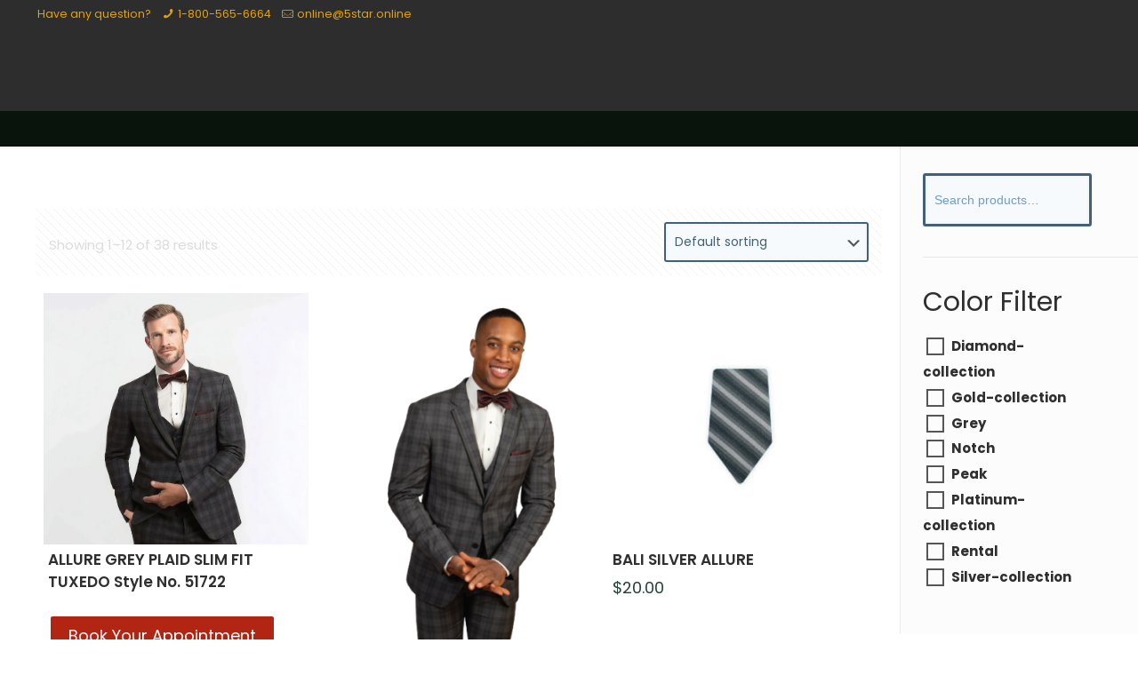

--- FILE ---
content_type: text/html; charset=UTF-8
request_url: https://5starformal.ca/product-tag/grey/
body_size: 42831
content:
<!DOCTYPE html>
<html lang="en-US" class="no-js" itemscope itemtype="https://schema.org/WebPage">

<head><meta charset="UTF-8" /><script>if(navigator.userAgent.match(/MSIE|Internet Explorer/i)||navigator.userAgent.match(/Trident\/7\..*?rv:11/i)){var href=document.location.href;if(!href.match(/[?&]nowprocket/)){if(href.indexOf("?")==-1){if(href.indexOf("#")==-1){document.location.href=href+"?nowprocket=1"}else{document.location.href=href.replace("#","?nowprocket=1#")}}else{if(href.indexOf("#")==-1){document.location.href=href+"&nowprocket=1"}else{document.location.href=href.replace("#","&nowprocket=1#")}}}}</script><script>class RocketLazyLoadScripts{constructor(){this.triggerEvents=["keydown","mousedown","mousemove","touchmove","touchstart","touchend","wheel"],this.userEventHandler=this._triggerListener.bind(this),this.touchStartHandler=this._onTouchStart.bind(this),this.touchMoveHandler=this._onTouchMove.bind(this),this.touchEndHandler=this._onTouchEnd.bind(this),this.clickHandler=this._onClick.bind(this),this.interceptedClicks=[],window.addEventListener("pageshow",(e=>{this.persisted=e.persisted})),window.addEventListener("DOMContentLoaded",(()=>{this._preconnect3rdParties()})),this.delayedScripts={normal:[],async:[],defer:[]},this.allJQueries=[]}_addUserInteractionListener(e){document.hidden?e._triggerListener():(this.triggerEvents.forEach((t=>window.addEventListener(t,e.userEventHandler,{passive:!0}))),window.addEventListener("touchstart",e.touchStartHandler,{passive:!0}),window.addEventListener("mousedown",e.touchStartHandler),document.addEventListener("visibilitychange",e.userEventHandler))}_removeUserInteractionListener(){this.triggerEvents.forEach((e=>window.removeEventListener(e,this.userEventHandler,{passive:!0}))),document.removeEventListener("visibilitychange",this.userEventHandler)}_onTouchStart(e){"HTML"!==e.target.tagName&&(window.addEventListener("touchend",this.touchEndHandler),window.addEventListener("mouseup",this.touchEndHandler),window.addEventListener("touchmove",this.touchMoveHandler,{passive:!0}),window.addEventListener("mousemove",this.touchMoveHandler),e.target.addEventListener("click",this.clickHandler),this._renameDOMAttribute(e.target,"onclick","rocket-onclick"))}_onTouchMove(e){window.removeEventListener("touchend",this.touchEndHandler),window.removeEventListener("mouseup",this.touchEndHandler),window.removeEventListener("touchmove",this.touchMoveHandler,{passive:!0}),window.removeEventListener("mousemove",this.touchMoveHandler),e.target.removeEventListener("click",this.clickHandler),this._renameDOMAttribute(e.target,"rocket-onclick","onclick")}_onTouchEnd(e){window.removeEventListener("touchend",this.touchEndHandler),window.removeEventListener("mouseup",this.touchEndHandler),window.removeEventListener("touchmove",this.touchMoveHandler,{passive:!0}),window.removeEventListener("mousemove",this.touchMoveHandler)}_onClick(e){e.target.removeEventListener("click",this.clickHandler),this._renameDOMAttribute(e.target,"rocket-onclick","onclick"),this.interceptedClicks.push(e),e.preventDefault(),e.stopPropagation(),e.stopImmediatePropagation()}_replayClicks(){window.removeEventListener("touchstart",this.touchStartHandler,{passive:!0}),window.removeEventListener("mousedown",this.touchStartHandler),this.interceptedClicks.forEach((e=>{e.target.dispatchEvent(new MouseEvent("click",{view:e.view,bubbles:!0,cancelable:!0}))}))}_renameDOMAttribute(e,t,n){e.hasAttribute&&e.hasAttribute(t)&&(event.target.setAttribute(n,event.target.getAttribute(t)),event.target.removeAttribute(t))}_triggerListener(){this._removeUserInteractionListener(this),"loading"===document.readyState?document.addEventListener("DOMContentLoaded",this._loadEverythingNow.bind(this)):this._loadEverythingNow()}_preconnect3rdParties(){let e=[];document.querySelectorAll("script[type=rocketlazyloadscript]").forEach((t=>{if(t.hasAttribute("src")){const n=new URL(t.src).origin;n!==location.origin&&e.push({src:n,crossOrigin:t.crossOrigin||"module"===t.getAttribute("data-rocket-type")})}})),e=[...new Map(e.map((e=>[JSON.stringify(e),e]))).values()],this._batchInjectResourceHints(e,"preconnect")}async _loadEverythingNow(){this.lastBreath=Date.now(),this._delayEventListeners(),this._delayJQueryReady(this),this._handleDocumentWrite(),this._registerAllDelayedScripts(),this._preloadAllScripts(),await this._loadScriptsFromList(this.delayedScripts.normal),await this._loadScriptsFromList(this.delayedScripts.defer),await this._loadScriptsFromList(this.delayedScripts.async);try{await this._triggerDOMContentLoaded(),await this._triggerWindowLoad()}catch(e){}window.dispatchEvent(new Event("rocket-allScriptsLoaded")),this._replayClicks()}_registerAllDelayedScripts(){document.querySelectorAll("script[type=rocketlazyloadscript]").forEach((e=>{e.hasAttribute("src")?e.hasAttribute("async")&&!1!==e.async?this.delayedScripts.async.push(e):e.hasAttribute("defer")&&!1!==e.defer||"module"===e.getAttribute("data-rocket-type")?this.delayedScripts.defer.push(e):this.delayedScripts.normal.push(e):this.delayedScripts.normal.push(e)}))}async _transformScript(e){return await this._littleBreath(),new Promise((t=>{const n=document.createElement("script");[...e.attributes].forEach((e=>{let t=e.nodeName;"type"!==t&&("data-rocket-type"===t&&(t="type"),n.setAttribute(t,e.nodeValue))})),e.hasAttribute("src")?(n.addEventListener("load",t),n.addEventListener("error",t)):(n.text=e.text,t());try{e.parentNode.replaceChild(n,e)}catch(e){t()}}))}async _loadScriptsFromList(e){const t=e.shift();return t?(await this._transformScript(t),this._loadScriptsFromList(e)):Promise.resolve()}_preloadAllScripts(){this._batchInjectResourceHints([...this.delayedScripts.normal,...this.delayedScripts.defer,...this.delayedScripts.async],"preload")}_batchInjectResourceHints(e,t){var n=document.createDocumentFragment();e.forEach((e=>{if(e.src){const i=document.createElement("link");i.href=e.src,i.rel=t,"preconnect"!==t&&(i.as="script"),e.getAttribute&&"module"===e.getAttribute("data-rocket-type")&&(i.crossOrigin=!0),e.crossOrigin&&(i.crossOrigin=e.crossOrigin),n.appendChild(i)}})),document.head.appendChild(n)}_delayEventListeners(){let e={};function t(t,n){!function(t){function n(n){return e[t].eventsToRewrite.indexOf(n)>=0?"rocket-"+n:n}e[t]||(e[t]={originalFunctions:{add:t.addEventListener,remove:t.removeEventListener},eventsToRewrite:[]},t.addEventListener=function(){arguments[0]=n(arguments[0]),e[t].originalFunctions.add.apply(t,arguments)},t.removeEventListener=function(){arguments[0]=n(arguments[0]),e[t].originalFunctions.remove.apply(t,arguments)})}(t),e[t].eventsToRewrite.push(n)}function n(e,t){let n=e[t];Object.defineProperty(e,t,{get:()=>n||function(){},set(i){e["rocket"+t]=n=i}})}t(document,"DOMContentLoaded"),t(window,"DOMContentLoaded"),t(window,"load"),t(window,"pageshow"),t(document,"readystatechange"),n(document,"onreadystatechange"),n(window,"onload"),n(window,"onpageshow")}_delayJQueryReady(e){let t=window.jQuery;Object.defineProperty(window,"jQuery",{get:()=>t,set(n){if(n&&n.fn&&!e.allJQueries.includes(n)){n.fn.ready=n.fn.init.prototype.ready=function(t){e.domReadyFired?t.bind(document)(n):document.addEventListener("rocket-DOMContentLoaded",(()=>t.bind(document)(n)))};const t=n.fn.on;n.fn.on=n.fn.init.prototype.on=function(){if(this[0]===window){function e(e){return e.split(" ").map((e=>"load"===e||0===e.indexOf("load.")?"rocket-jquery-load":e)).join(" ")}"string"==typeof arguments[0]||arguments[0]instanceof String?arguments[0]=e(arguments[0]):"object"==typeof arguments[0]&&Object.keys(arguments[0]).forEach((t=>{delete Object.assign(arguments[0],{[e(t)]:arguments[0][t]})[t]}))}return t.apply(this,arguments),this},e.allJQueries.push(n)}t=n}})}async _triggerDOMContentLoaded(){this.domReadyFired=!0,await this._littleBreath(),document.dispatchEvent(new Event("rocket-DOMContentLoaded")),await this._littleBreath(),window.dispatchEvent(new Event("rocket-DOMContentLoaded")),await this._littleBreath(),document.dispatchEvent(new Event("rocket-readystatechange")),await this._littleBreath(),document.rocketonreadystatechange&&document.rocketonreadystatechange()}async _triggerWindowLoad(){await this._littleBreath(),window.dispatchEvent(new Event("rocket-load")),await this._littleBreath(),window.rocketonload&&window.rocketonload(),await this._littleBreath(),this.allJQueries.forEach((e=>e(window).trigger("rocket-jquery-load"))),await this._littleBreath();const e=new Event("rocket-pageshow");e.persisted=this.persisted,window.dispatchEvent(e),await this._littleBreath(),window.rocketonpageshow&&window.rocketonpageshow({persisted:this.persisted})}_handleDocumentWrite(){const e=new Map;document.write=document.writeln=function(t){const n=document.currentScript,i=document.createRange(),r=n.parentElement;let o=e.get(n);void 0===o&&(o=n.nextSibling,e.set(n,o));const s=document.createDocumentFragment();i.setStart(s,0),s.appendChild(i.createContextualFragment(t)),r.insertBefore(s,o)}}async _littleBreath(){Date.now()-this.lastBreath>45&&(await this._requestAnimFrame(),this.lastBreath=Date.now())}async _requestAnimFrame(){return document.hidden?new Promise((e=>setTimeout(e))):new Promise((e=>requestAnimationFrame(e)))}static run(){const e=new RocketLazyLoadScripts;e._addUserInteractionListener(e)}}RocketLazyLoadScripts.run();</script>


<meta name="description" content="We Have A Suit For You"/>
<link rel="alternate" hreflang="en-US" href="https://5starformal.ca/product-tag/grey/"/>
<meta name='robots' content='index, follow, max-image-preview:large, max-snippet:-1, max-video-preview:-1' />
	<style>img:is([sizes="auto" i], [sizes^="auto," i]) { contain-intrinsic-size: 3000px 1500px }</style>
	<meta name="format-detection" content="telephone=no">
<meta name="viewport" content="width=device-width, initial-scale=1, maximum-scale=1" />

	<!-- This site is optimized with the Yoast SEO plugin v26.8 - https://yoast.com/product/yoast-seo-wordpress/ -->
	<title>Grey Archives - 5Star Formal By Derks</title><link rel="preload" as="style" href="https://fonts.googleapis.com/css?family=Poppins%3A1%2C300%2C400%2C400italic%2C500%2C600%2C700%2C700italic&#038;display=swap" /><link rel="stylesheet" href="https://fonts.googleapis.com/css?family=Poppins%3A1%2C300%2C400%2C400italic%2C500%2C600%2C700%2C700italic&#038;display=swap" media="print" onload="this.media='all'" /><noscript><link rel="stylesheet" href="https://fonts.googleapis.com/css?family=Poppins%3A1%2C300%2C400%2C400italic%2C500%2C600%2C700%2C700italic&#038;display=swap" /></noscript>
	<link rel="canonical" href="https://5starformal.ca/product-tag/grey/" />
	<link rel="next" href="https://5starformal.ca/product-tag/grey/page/2/" />
	<meta name="twitter:card" content="summary_large_image" />
	<meta name="twitter:title" content="Grey Archives - 5Star Formal By Derks" />
	<meta name="twitter:site" content="@5StarFormals" />
	<script type="application/ld+json" class="yoast-schema-graph">{"@context":"https://schema.org","@graph":[{"@type":"CollectionPage","@id":"https://5starformal.ca/product-tag/grey/","url":"https://5starformal.ca/product-tag/grey/","name":"Grey Archives - 5Star Formal By Derks","isPartOf":{"@id":"https://5starformal.ca/#website"},"primaryImageOfPage":{"@id":"https://5starformal.ca/product-tag/grey/#primaryimage"},"image":{"@id":"https://5starformal.ca/product-tag/grey/#primaryimage"},"thumbnailUrl":"https://5starformal.ca/wp-content/files/2025/08/51722.jpg","breadcrumb":{"@id":"https://5starformal.ca/product-tag/grey/#breadcrumb"},"inLanguage":"en-US"},{"@type":"ImageObject","inLanguage":"en-US","@id":"https://5starformal.ca/product-tag/grey/#primaryimage","url":"https://5starformal.ca/wp-content/files/2025/08/51722.jpg","contentUrl":"https://5starformal.ca/wp-content/files/2025/08/51722.jpg","width":1502,"height":1502},{"@type":"BreadcrumbList","@id":"https://5starformal.ca/product-tag/grey/#breadcrumb","itemListElement":[{"@type":"ListItem","position":1,"name":"Home","item":"https://5starformal.ca/"},{"@type":"ListItem","position":2,"name":"Grey"}]},{"@type":"WebSite","@id":"https://5starformal.ca/#website","url":"https://5starformal.ca/","name":"5Star Formal By Derks","description":"We Have A Suit For You","publisher":{"@id":"https://5starformal.ca/#organization"},"potentialAction":[{"@type":"SearchAction","target":{"@type":"EntryPoint","urlTemplate":"https://5starformal.ca/?s={search_term_string}"},"query-input":{"@type":"PropertyValueSpecification","valueRequired":true,"valueName":"search_term_string"}}],"inLanguage":"en-US"},{"@type":"Organization","@id":"https://5starformal.ca/#organization","name":"5Star Formal By Derks","url":"https://5starformal.ca/","logo":{"@type":"ImageObject","inLanguage":"en-US","@id":"https://5starformal.ca/#/schema/logo/image/","url":"https://5starformal.ca/wp-content/files/2023/03/cropped-rentallogo150-2.png","contentUrl":"https://5starformal.ca/wp-content/files/2023/03/cropped-rentallogo150-2.png","width":512,"height":512,"caption":"5Star Formal By Derks"},"image":{"@id":"https://5starformal.ca/#/schema/logo/image/"},"sameAs":["https://www.facebook.com/5starformals","https://x.com/5StarFormals","https://www.instagram.com/5starformals/","https://ca.linkedin.com/company/5-star-services-and-products-inc"]}]}</script>
	<!-- / Yoast SEO plugin. -->


<link rel='dns-prefetch' href='//fonts.googleapis.com' />
<link href='https://fonts.gstatic.com' crossorigin rel='preconnect' />
<link rel="alternate" type="application/rss+xml" title="5Star Formal By Derks &raquo; Feed" href="https://5starformal.ca/feed/" />
<link rel="alternate" type="application/rss+xml" title="5Star Formal By Derks &raquo; Comments Feed" href="https://5starformal.ca/comments/feed/" />
<link rel="alternate" type="application/rss+xml" title="5Star Formal By Derks &raquo; Grey Tag Feed" href="https://5starformal.ca/product-tag/grey/feed/" />
<script type="rocketlazyloadscript" data-rocket-type="text/javascript">
/* <![CDATA[ */
window._wpemojiSettings = {"baseUrl":"https:\/\/s.w.org\/images\/core\/emoji\/16.0.1\/72x72\/","ext":".png","svgUrl":"https:\/\/s.w.org\/images\/core\/emoji\/16.0.1\/svg\/","svgExt":".svg","source":{"concatemoji":"https:\/\/5starformal.ca\/wp-includes\/js\/wp-emoji-release.min.js?ver=6.8.3"}};
/*! This file is auto-generated */
!function(s,n){var o,i,e;function c(e){try{var t={supportTests:e,timestamp:(new Date).valueOf()};sessionStorage.setItem(o,JSON.stringify(t))}catch(e){}}function p(e,t,n){e.clearRect(0,0,e.canvas.width,e.canvas.height),e.fillText(t,0,0);var t=new Uint32Array(e.getImageData(0,0,e.canvas.width,e.canvas.height).data),a=(e.clearRect(0,0,e.canvas.width,e.canvas.height),e.fillText(n,0,0),new Uint32Array(e.getImageData(0,0,e.canvas.width,e.canvas.height).data));return t.every(function(e,t){return e===a[t]})}function u(e,t){e.clearRect(0,0,e.canvas.width,e.canvas.height),e.fillText(t,0,0);for(var n=e.getImageData(16,16,1,1),a=0;a<n.data.length;a++)if(0!==n.data[a])return!1;return!0}function f(e,t,n,a){switch(t){case"flag":return n(e,"\ud83c\udff3\ufe0f\u200d\u26a7\ufe0f","\ud83c\udff3\ufe0f\u200b\u26a7\ufe0f")?!1:!n(e,"\ud83c\udde8\ud83c\uddf6","\ud83c\udde8\u200b\ud83c\uddf6")&&!n(e,"\ud83c\udff4\udb40\udc67\udb40\udc62\udb40\udc65\udb40\udc6e\udb40\udc67\udb40\udc7f","\ud83c\udff4\u200b\udb40\udc67\u200b\udb40\udc62\u200b\udb40\udc65\u200b\udb40\udc6e\u200b\udb40\udc67\u200b\udb40\udc7f");case"emoji":return!a(e,"\ud83e\udedf")}return!1}function g(e,t,n,a){var r="undefined"!=typeof WorkerGlobalScope&&self instanceof WorkerGlobalScope?new OffscreenCanvas(300,150):s.createElement("canvas"),o=r.getContext("2d",{willReadFrequently:!0}),i=(o.textBaseline="top",o.font="600 32px Arial",{});return e.forEach(function(e){i[e]=t(o,e,n,a)}),i}function t(e){var t=s.createElement("script");t.src=e,t.defer=!0,s.head.appendChild(t)}"undefined"!=typeof Promise&&(o="wpEmojiSettingsSupports",i=["flag","emoji"],n.supports={everything:!0,everythingExceptFlag:!0},e=new Promise(function(e){s.addEventListener("DOMContentLoaded",e,{once:!0})}),new Promise(function(t){var n=function(){try{var e=JSON.parse(sessionStorage.getItem(o));if("object"==typeof e&&"number"==typeof e.timestamp&&(new Date).valueOf()<e.timestamp+604800&&"object"==typeof e.supportTests)return e.supportTests}catch(e){}return null}();if(!n){if("undefined"!=typeof Worker&&"undefined"!=typeof OffscreenCanvas&&"undefined"!=typeof URL&&URL.createObjectURL&&"undefined"!=typeof Blob)try{var e="postMessage("+g.toString()+"("+[JSON.stringify(i),f.toString(),p.toString(),u.toString()].join(",")+"));",a=new Blob([e],{type:"text/javascript"}),r=new Worker(URL.createObjectURL(a),{name:"wpTestEmojiSupports"});return void(r.onmessage=function(e){c(n=e.data),r.terminate(),t(n)})}catch(e){}c(n=g(i,f,p,u))}t(n)}).then(function(e){for(var t in e)n.supports[t]=e[t],n.supports.everything=n.supports.everything&&n.supports[t],"flag"!==t&&(n.supports.everythingExceptFlag=n.supports.everythingExceptFlag&&n.supports[t]);n.supports.everythingExceptFlag=n.supports.everythingExceptFlag&&!n.supports.flag,n.DOMReady=!1,n.readyCallback=function(){n.DOMReady=!0}}).then(function(){return e}).then(function(){var e;n.supports.everything||(n.readyCallback(),(e=n.source||{}).concatemoji?t(e.concatemoji):e.wpemoji&&e.twemoji&&(t(e.twemoji),t(e.wpemoji)))}))}((window,document),window._wpemojiSettings);
/* ]]> */
</script>
<link data-minify="1" rel='stylesheet' id='font-awesome-css' href='https://5starformal.ca/wp-content/cache/min/1/wp-content/plugins/woocommerce-ajax-filters/berocket/assets/css/font-awesome.min.css?ver=1768982355' type='text/css' media='all' />
<link rel='stylesheet' id='berocket_aapf_widget-style-css' href='https://5starformal.ca/wp-content/plugins/woocommerce-ajax-filters/assets/frontend/css/fullmain.min.css?ver=1.6.9.4' type='text/css' media='all' />
<style id='wp-emoji-styles-inline-css' type='text/css'>

	img.wp-smiley, img.emoji {
		display: inline !important;
		border: none !important;
		box-shadow: none !important;
		height: 1em !important;
		width: 1em !important;
		margin: 0 0.07em !important;
		vertical-align: -0.1em !important;
		background: none !important;
		padding: 0 !important;
	}
</style>
<link rel='stylesheet' id='wp-block-library-css' href='https://5starformal.ca/wp-includes/css/dist/block-library/style.min.css?ver=6.8.3' type='text/css' media='all' />
<style id='classic-theme-styles-inline-css' type='text/css'>
/*! This file is auto-generated */
.wp-block-button__link{color:#fff;background-color:#32373c;border-radius:9999px;box-shadow:none;text-decoration:none;padding:calc(.667em + 2px) calc(1.333em + 2px);font-size:1.125em}.wp-block-file__button{background:#32373c;color:#fff;text-decoration:none}
</style>
<style id='global-styles-inline-css' type='text/css'>
:root{--wp--preset--aspect-ratio--square: 1;--wp--preset--aspect-ratio--4-3: 4/3;--wp--preset--aspect-ratio--3-4: 3/4;--wp--preset--aspect-ratio--3-2: 3/2;--wp--preset--aspect-ratio--2-3: 2/3;--wp--preset--aspect-ratio--16-9: 16/9;--wp--preset--aspect-ratio--9-16: 9/16;--wp--preset--color--black: #000000;--wp--preset--color--cyan-bluish-gray: #abb8c3;--wp--preset--color--white: #ffffff;--wp--preset--color--pale-pink: #f78da7;--wp--preset--color--vivid-red: #cf2e2e;--wp--preset--color--luminous-vivid-orange: #ff6900;--wp--preset--color--luminous-vivid-amber: #fcb900;--wp--preset--color--light-green-cyan: #7bdcb5;--wp--preset--color--vivid-green-cyan: #00d084;--wp--preset--color--pale-cyan-blue: #8ed1fc;--wp--preset--color--vivid-cyan-blue: #0693e3;--wp--preset--color--vivid-purple: #9b51e0;--wp--preset--gradient--vivid-cyan-blue-to-vivid-purple: linear-gradient(135deg,rgba(6,147,227,1) 0%,rgb(155,81,224) 100%);--wp--preset--gradient--light-green-cyan-to-vivid-green-cyan: linear-gradient(135deg,rgb(122,220,180) 0%,rgb(0,208,130) 100%);--wp--preset--gradient--luminous-vivid-amber-to-luminous-vivid-orange: linear-gradient(135deg,rgba(252,185,0,1) 0%,rgba(255,105,0,1) 100%);--wp--preset--gradient--luminous-vivid-orange-to-vivid-red: linear-gradient(135deg,rgba(255,105,0,1) 0%,rgb(207,46,46) 100%);--wp--preset--gradient--very-light-gray-to-cyan-bluish-gray: linear-gradient(135deg,rgb(238,238,238) 0%,rgb(169,184,195) 100%);--wp--preset--gradient--cool-to-warm-spectrum: linear-gradient(135deg,rgb(74,234,220) 0%,rgb(151,120,209) 20%,rgb(207,42,186) 40%,rgb(238,44,130) 60%,rgb(251,105,98) 80%,rgb(254,248,76) 100%);--wp--preset--gradient--blush-light-purple: linear-gradient(135deg,rgb(255,206,236) 0%,rgb(152,150,240) 100%);--wp--preset--gradient--blush-bordeaux: linear-gradient(135deg,rgb(254,205,165) 0%,rgb(254,45,45) 50%,rgb(107,0,62) 100%);--wp--preset--gradient--luminous-dusk: linear-gradient(135deg,rgb(255,203,112) 0%,rgb(199,81,192) 50%,rgb(65,88,208) 100%);--wp--preset--gradient--pale-ocean: linear-gradient(135deg,rgb(255,245,203) 0%,rgb(182,227,212) 50%,rgb(51,167,181) 100%);--wp--preset--gradient--electric-grass: linear-gradient(135deg,rgb(202,248,128) 0%,rgb(113,206,126) 100%);--wp--preset--gradient--midnight: linear-gradient(135deg,rgb(2,3,129) 0%,rgb(40,116,252) 100%);--wp--preset--font-size--small: 13px;--wp--preset--font-size--medium: 20px;--wp--preset--font-size--large: 36px;--wp--preset--font-size--x-large: 42px;--wp--preset--spacing--20: 0.44rem;--wp--preset--spacing--30: 0.67rem;--wp--preset--spacing--40: 1rem;--wp--preset--spacing--50: 1.5rem;--wp--preset--spacing--60: 2.25rem;--wp--preset--spacing--70: 3.38rem;--wp--preset--spacing--80: 5.06rem;--wp--preset--shadow--natural: 6px 6px 9px rgba(0, 0, 0, 0.2);--wp--preset--shadow--deep: 12px 12px 50px rgba(0, 0, 0, 0.4);--wp--preset--shadow--sharp: 6px 6px 0px rgba(0, 0, 0, 0.2);--wp--preset--shadow--outlined: 6px 6px 0px -3px rgba(255, 255, 255, 1), 6px 6px rgba(0, 0, 0, 1);--wp--preset--shadow--crisp: 6px 6px 0px rgba(0, 0, 0, 1);}:where(.is-layout-flex){gap: 0.5em;}:where(.is-layout-grid){gap: 0.5em;}body .is-layout-flex{display: flex;}.is-layout-flex{flex-wrap: wrap;align-items: center;}.is-layout-flex > :is(*, div){margin: 0;}body .is-layout-grid{display: grid;}.is-layout-grid > :is(*, div){margin: 0;}:where(.wp-block-columns.is-layout-flex){gap: 2em;}:where(.wp-block-columns.is-layout-grid){gap: 2em;}:where(.wp-block-post-template.is-layout-flex){gap: 1.25em;}:where(.wp-block-post-template.is-layout-grid){gap: 1.25em;}.has-black-color{color: var(--wp--preset--color--black) !important;}.has-cyan-bluish-gray-color{color: var(--wp--preset--color--cyan-bluish-gray) !important;}.has-white-color{color: var(--wp--preset--color--white) !important;}.has-pale-pink-color{color: var(--wp--preset--color--pale-pink) !important;}.has-vivid-red-color{color: var(--wp--preset--color--vivid-red) !important;}.has-luminous-vivid-orange-color{color: var(--wp--preset--color--luminous-vivid-orange) !important;}.has-luminous-vivid-amber-color{color: var(--wp--preset--color--luminous-vivid-amber) !important;}.has-light-green-cyan-color{color: var(--wp--preset--color--light-green-cyan) !important;}.has-vivid-green-cyan-color{color: var(--wp--preset--color--vivid-green-cyan) !important;}.has-pale-cyan-blue-color{color: var(--wp--preset--color--pale-cyan-blue) !important;}.has-vivid-cyan-blue-color{color: var(--wp--preset--color--vivid-cyan-blue) !important;}.has-vivid-purple-color{color: var(--wp--preset--color--vivid-purple) !important;}.has-black-background-color{background-color: var(--wp--preset--color--black) !important;}.has-cyan-bluish-gray-background-color{background-color: var(--wp--preset--color--cyan-bluish-gray) !important;}.has-white-background-color{background-color: var(--wp--preset--color--white) !important;}.has-pale-pink-background-color{background-color: var(--wp--preset--color--pale-pink) !important;}.has-vivid-red-background-color{background-color: var(--wp--preset--color--vivid-red) !important;}.has-luminous-vivid-orange-background-color{background-color: var(--wp--preset--color--luminous-vivid-orange) !important;}.has-luminous-vivid-amber-background-color{background-color: var(--wp--preset--color--luminous-vivid-amber) !important;}.has-light-green-cyan-background-color{background-color: var(--wp--preset--color--light-green-cyan) !important;}.has-vivid-green-cyan-background-color{background-color: var(--wp--preset--color--vivid-green-cyan) !important;}.has-pale-cyan-blue-background-color{background-color: var(--wp--preset--color--pale-cyan-blue) !important;}.has-vivid-cyan-blue-background-color{background-color: var(--wp--preset--color--vivid-cyan-blue) !important;}.has-vivid-purple-background-color{background-color: var(--wp--preset--color--vivid-purple) !important;}.has-black-border-color{border-color: var(--wp--preset--color--black) !important;}.has-cyan-bluish-gray-border-color{border-color: var(--wp--preset--color--cyan-bluish-gray) !important;}.has-white-border-color{border-color: var(--wp--preset--color--white) !important;}.has-pale-pink-border-color{border-color: var(--wp--preset--color--pale-pink) !important;}.has-vivid-red-border-color{border-color: var(--wp--preset--color--vivid-red) !important;}.has-luminous-vivid-orange-border-color{border-color: var(--wp--preset--color--luminous-vivid-orange) !important;}.has-luminous-vivid-amber-border-color{border-color: var(--wp--preset--color--luminous-vivid-amber) !important;}.has-light-green-cyan-border-color{border-color: var(--wp--preset--color--light-green-cyan) !important;}.has-vivid-green-cyan-border-color{border-color: var(--wp--preset--color--vivid-green-cyan) !important;}.has-pale-cyan-blue-border-color{border-color: var(--wp--preset--color--pale-cyan-blue) !important;}.has-vivid-cyan-blue-border-color{border-color: var(--wp--preset--color--vivid-cyan-blue) !important;}.has-vivid-purple-border-color{border-color: var(--wp--preset--color--vivid-purple) !important;}.has-vivid-cyan-blue-to-vivid-purple-gradient-background{background: var(--wp--preset--gradient--vivid-cyan-blue-to-vivid-purple) !important;}.has-light-green-cyan-to-vivid-green-cyan-gradient-background{background: var(--wp--preset--gradient--light-green-cyan-to-vivid-green-cyan) !important;}.has-luminous-vivid-amber-to-luminous-vivid-orange-gradient-background{background: var(--wp--preset--gradient--luminous-vivid-amber-to-luminous-vivid-orange) !important;}.has-luminous-vivid-orange-to-vivid-red-gradient-background{background: var(--wp--preset--gradient--luminous-vivid-orange-to-vivid-red) !important;}.has-very-light-gray-to-cyan-bluish-gray-gradient-background{background: var(--wp--preset--gradient--very-light-gray-to-cyan-bluish-gray) !important;}.has-cool-to-warm-spectrum-gradient-background{background: var(--wp--preset--gradient--cool-to-warm-spectrum) !important;}.has-blush-light-purple-gradient-background{background: var(--wp--preset--gradient--blush-light-purple) !important;}.has-blush-bordeaux-gradient-background{background: var(--wp--preset--gradient--blush-bordeaux) !important;}.has-luminous-dusk-gradient-background{background: var(--wp--preset--gradient--luminous-dusk) !important;}.has-pale-ocean-gradient-background{background: var(--wp--preset--gradient--pale-ocean) !important;}.has-electric-grass-gradient-background{background: var(--wp--preset--gradient--electric-grass) !important;}.has-midnight-gradient-background{background: var(--wp--preset--gradient--midnight) !important;}.has-small-font-size{font-size: var(--wp--preset--font-size--small) !important;}.has-medium-font-size{font-size: var(--wp--preset--font-size--medium) !important;}.has-large-font-size{font-size: var(--wp--preset--font-size--large) !important;}.has-x-large-font-size{font-size: var(--wp--preset--font-size--x-large) !important;}
:where(.wp-block-post-template.is-layout-flex){gap: 1.25em;}:where(.wp-block-post-template.is-layout-grid){gap: 1.25em;}
:where(.wp-block-columns.is-layout-flex){gap: 2em;}:where(.wp-block-columns.is-layout-grid){gap: 2em;}
:root :where(.wp-block-pullquote){font-size: 1.5em;line-height: 1.6;}
</style>
<link data-minify="1" rel='stylesheet' id='wcmamtx-frontend-unique-css' href='https://5starformal.ca/wp-content/cache/min/1/wp-content/plugins/customize-my-account-for-woocommerce/assets/css/frontend-unique.css?ver=1768982355' type='text/css' media='all' />
<link data-minify="1" rel='stylesheet' id='woocommerce-conditional-product-fees-for-checkout-css' href='https://5starformal.ca/wp-content/cache/min/1/wp-content/plugins/woo-conditional-product-fees-for-checkout/public/css/woocommerce-conditional-product-fees-for-checkout-public.css?ver=1768982355' type='text/css' media='all' />
<link data-minify="1" rel='stylesheet' id='woocommerce-layout-css' href='https://5starformal.ca/wp-content/cache/min/1/wp-content/plugins/woocommerce/assets/css/woocommerce-layout.css?ver=1768982355' type='text/css' media='all' />
<link data-minify="1" rel='stylesheet' id='woocommerce-smallscreen-css' href='https://5starformal.ca/wp-content/cache/min/1/wp-content/plugins/woocommerce/assets/css/woocommerce-smallscreen.css?ver=1768982355' type='text/css' media='only screen and (max-width: 768px)' />
<link data-minify="1" rel='stylesheet' id='woocommerce-general-css' href='https://5starformal.ca/wp-content/cache/min/1/wp-content/plugins/woocommerce/assets/css/woocommerce.css?ver=1768982355' type='text/css' media='all' />
<style id='woocommerce-inline-inline-css' type='text/css'>
.woocommerce form .form-row .required { visibility: visible; }
</style>
<link data-minify="1" rel='stylesheet' id='wc-composite-css-css' href='https://5starformal.ca/wp-content/cache/min/1/wp-content/plugins/woocommerce-composite-products/assets/css/frontend/woocommerce.css?ver=1768982355' type='text/css' media='all' />
<link rel='stylesheet' id='woo-variation-swatches-css' href='https://5starformal.ca/wp-content/plugins/woo-variation-swatches/assets/css/frontend.min.css?ver=1762890975' type='text/css' media='all' />
<style id='woo-variation-swatches-inline-css' type='text/css'>
:root {
--wvs-tick:url("data:image/svg+xml;utf8,%3Csvg filter='drop-shadow(0px 0px 2px rgb(0 0 0 / .8))' xmlns='http://www.w3.org/2000/svg'  viewBox='0 0 30 30'%3E%3Cpath fill='none' stroke='%23ffffff' stroke-linecap='round' stroke-linejoin='round' stroke-width='4' d='M4 16L11 23 27 7'/%3E%3C/svg%3E");

--wvs-cross:url("data:image/svg+xml;utf8,%3Csvg filter='drop-shadow(0px 0px 5px rgb(255 255 255 / .6))' xmlns='http://www.w3.org/2000/svg' width='72px' height='72px' viewBox='0 0 24 24'%3E%3Cpath fill='none' stroke='%23ff0000' stroke-linecap='round' stroke-width='0.6' d='M5 5L19 19M19 5L5 19'/%3E%3C/svg%3E");
--wvs-single-product-item-width:30px;
--wvs-single-product-item-height:30px;
--wvs-single-product-item-font-size:16px}
</style>
<link data-minify="1" rel='stylesheet' id='mfn-be-css' href='https://5starformal.ca/wp-content/cache/min/1/wp-content/themes/betheme/css/be.css?ver=1768982355' type='text/css' media='all' />
<link rel='stylesheet' id='mfn-animations-css' href='https://5starformal.ca/wp-content/themes/betheme/assets/animations/animations.min.css?ver=23.0.4' type='text/css' media='all' />
<link data-minify="1" rel='stylesheet' id='mfn-font-awesome-css' href='https://5starformal.ca/wp-content/cache/min/1/wp-content/themes/betheme/fonts/fontawesome/fontawesome.css?ver=1768982355' type='text/css' media='all' />
<link data-minify="1" rel='stylesheet' id='mfn-jplayer-css' href='https://5starformal.ca/wp-content/cache/min/1/wp-content/themes/betheme/assets/jplayer/css/jplayer.blue.monday.css?ver=1768982355' type='text/css' media='all' />
<link data-minify="1" rel='stylesheet' id='mfn-responsive-css' href='https://5starformal.ca/wp-content/cache/min/1/wp-content/themes/betheme/css/responsive.css?ver=1768982355' type='text/css' media='all' />

<link data-minify="1" rel='stylesheet' id='mfn-woo-css' href='https://5starformal.ca/wp-content/cache/min/1/wp-content/themes/betheme/css/woocommerce.css?ver=1768982355' type='text/css' media='all' />
<link data-minify="1" rel='stylesheet' id='dflip-style-css' href='https://5starformal.ca/wp-content/cache/min/1/wp-content/plugins/3d-flipbook-dflip-lite/assets/css/dflip.min.css?ver=1768982355' type='text/css' media='all' />
<link data-minify="1" rel='stylesheet' id='wc-cp-checkout-blocks-css' href='https://5starformal.ca/wp-content/cache/min/1/wp-content/plugins/woocommerce-composite-products/assets/css/frontend/checkout-blocks.css?ver=1768982355' type='text/css' media='all' />
<style id='mfn-dynamic-inline-css' type='text/css'>
html{background-color: #ffffff;}#Wrapper,#Content{background-color: #ffffff;}body:not(.template-slider) #Header{min-height: 250px;}body.header-below:not(.template-slider) #Header{padding-top: 250px;}#Footer .widgets_wrapper {padding: 0px 0;}body, button, span.date_label, .timeline_items li h3 span, input[type="submit"], input[type="reset"], input[type="button"],input[type="text"], input[type="password"], input[type="tel"], input[type="email"], textarea, select, .offer_li .title h3 {font-family: "Poppins", Helvetica, Arial, sans-serif;}#menu > ul > li > a, a.action_button, #overlay-menu ul li a {font-family: "Poppins", Helvetica, Arial, sans-serif;}#Subheader .title {font-family: "Poppins", Helvetica, Arial, sans-serif;}h1, h2, h3, h4, .text-logo #logo {font-family: "Poppins", Helvetica, Arial, sans-serif;}h5, h6 {font-family: "Poppins", Helvetica, Arial, sans-serif;}blockquote {font-family: "Poppins", Helvetica, Arial, sans-serif;}.chart_box .chart .num, .counter .desc_wrapper .number-wrapper, .how_it_works .image .number,.pricing-box .plan-header .price, .quick_fact .number-wrapper, .woocommerce .product div.entry-summary .price {font-family: "Poppins", Helvetica, Arial, sans-serif;}body {font-size: 15px;line-height: 28px;font-weight: 400;letter-spacing: 0px;}.big {font-size: 17px;line-height: 30px;font-weight: 400;letter-spacing: 0px;}#menu > ul > li > a, a.action_button, #overlay-menu ul li a{font-size: 15px;font-weight: 500;letter-spacing: 0px;}#overlay-menu ul li a{line-height: 22.5px;}#Subheader .title {font-size: 50px;line-height: 60px;font-weight: 400;letter-spacing: 0px;}h1, .text-logo #logo {font-size: 50px;line-height: 60px;font-weight: 500;letter-spacing: 0px;}h2 {font-size: 40px;line-height: 50px;font-weight: 500;letter-spacing: 0px;}h3 {font-size: 30px;line-height: 40px;font-weight: 400;letter-spacing: 0px;}h4 {font-size: 20px;line-height: 30px;font-weight: 600;letter-spacing: 0px;}h5 {font-size: 18px;line-height: 30px;font-weight: 400;letter-spacing: 0px;}h6 {font-size: 15px;line-height: 26px;font-weight: 700;letter-spacing: 0px;}#Intro .intro-title {font-size: 70px;line-height: 70px;font-weight: 400;letter-spacing: 0px;}@media only screen and (min-width: 768px) and (max-width: 959px){body {font-size: 13px;line-height: 24px;letter-spacing: 0px;}.big {font-size: 14px;line-height: 26px;letter-spacing: 0px;}#menu > ul > li > a, a.action_button, #overlay-menu ul li a {font-size: 13px;letter-spacing: 0px;}#overlay-menu ul li a{line-height: 19.5px;letter-spacing: 0px;}#Subheader .title {font-size: 43px;line-height: 51px;letter-spacing: 0px;}h1, .text-logo #logo {font-size: 43px;line-height: 51px;letter-spacing: 0px;}h2 {font-size: 34px;line-height: 43px;letter-spacing: 0px;}h3 {font-size: 26px;line-height: 34px;letter-spacing: 0px;}h4 {font-size: 17px;line-height: 26px;letter-spacing: 0px;}h5 {font-size: 15px;line-height: 26px;letter-spacing: 0px;}h6 {font-size: 13px;line-height: 22px;letter-spacing: 0px;}#Intro .intro-title {font-size: 60px;line-height: 60px;letter-spacing: 0px;}blockquote { font-size: 15px;}.chart_box .chart .num { font-size: 45px; line-height: 45px; }.counter .desc_wrapper .number-wrapper { font-size: 45px; line-height: 45px;}.counter .desc_wrapper .title { font-size: 14px; line-height: 18px;}.faq .question .title { font-size: 14px; }.fancy_heading .title { font-size: 38px; line-height: 38px; }.offer .offer_li .desc_wrapper .title h3 { font-size: 32px; line-height: 32px; }.offer_thumb_ul li.offer_thumb_li .desc_wrapper .title h3 {font-size: 32px; line-height: 32px; }.pricing-box .plan-header h2 { font-size: 27px; line-height: 27px; }.pricing-box .plan-header .price > span { font-size: 40px; line-height: 40px; }.pricing-box .plan-header .price sup.currency { font-size: 18px; line-height: 18px; }.pricing-box .plan-header .price sup.period { font-size: 14px; line-height: 14px;}.quick_fact .number { font-size: 80px; line-height: 80px;}.trailer_box .desc h2 { font-size: 27px; line-height: 27px; }.widget > h3 { font-size: 17px; line-height: 20px; }}@media only screen and (min-width: 480px) and (max-width: 767px){body {font-size: 13px;line-height: 21px;letter-spacing: 0px;}.big {font-size: 13px;line-height: 23px;letter-spacing: 0px;}#menu > ul > li > a, a.action_button, #overlay-menu ul li a {font-size: 13px;letter-spacing: 0px;}#overlay-menu ul li a{line-height: 19.5px;letter-spacing: 0px;}#Subheader .title {font-size: 38px;line-height: 45px;letter-spacing: 0px;}h1, .text-logo #logo {font-size: 38px;line-height: 45px;letter-spacing: 0px;}h2 {font-size: 30px;line-height: 38px;letter-spacing: 0px;}h3 {font-size: 23px;line-height: 30px;letter-spacing: 0px;}h4 {font-size: 15px;line-height: 23px;letter-spacing: 0px;}h5 {font-size: 14px;line-height: 23px;letter-spacing: 0px;}h6 {font-size: 13px;line-height: 20px;letter-spacing: 0px;}#Intro .intro-title {font-size: 53px;line-height: 53px;letter-spacing: 0px;}blockquote { font-size: 14px;}.chart_box .chart .num { font-size: 40px; line-height: 40px; }.counter .desc_wrapper .number-wrapper { font-size: 40px; line-height: 40px;}.counter .desc_wrapper .title { font-size: 13px; line-height: 16px;}.faq .question .title { font-size: 13px; }.fancy_heading .title { font-size: 34px; line-height: 34px; }.offer .offer_li .desc_wrapper .title h3 { font-size: 28px; line-height: 28px; }.offer_thumb_ul li.offer_thumb_li .desc_wrapper .title h3 {font-size: 28px; line-height: 28px; }.pricing-box .plan-header h2 { font-size: 24px; line-height: 24px; }.pricing-box .plan-header .price > span { font-size: 34px; line-height: 34px; }.pricing-box .plan-header .price sup.currency { font-size: 16px; line-height: 16px; }.pricing-box .plan-header .price sup.period { font-size: 13px; line-height: 13px;}.quick_fact .number { font-size: 70px; line-height: 70px;}.trailer_box .desc h2 { font-size: 24px; line-height: 24px; }.widget > h3 { font-size: 16px; line-height: 19px; }}@media only screen and (max-width: 479px){body {font-size: 13px;line-height: 19px;letter-spacing: 0px;}.big {font-size: 13px;line-height: 19px;letter-spacing: 0px;}#menu > ul > li > a, a.action_button, #overlay-menu ul li a {font-size: 13px;letter-spacing: 0px;}#overlay-menu ul li a{line-height: 19.5px;letter-spacing: 0px;}#Subheader .title {font-size: 30px;line-height: 36px;letter-spacing: 0px;}h1, .text-logo #logo {font-size: 30px;line-height: 36px;letter-spacing: 0px;}h2 {font-size: 24px;line-height: 30px;letter-spacing: 0px;}h3 {font-size: 18px;line-height: 24px;letter-spacing: 0px;}h4 {font-size: 13px;line-height: 19px;letter-spacing: 0px;}h5 {font-size: 13px;line-height: 19px;letter-spacing: 0px;}h6 {font-size: 13px;line-height: 19px;letter-spacing: 0px;}#Intro .intro-title {font-size: 42px;line-height: 42px;letter-spacing: 0px;}blockquote { font-size: 13px;}.chart_box .chart .num { font-size: 35px; line-height: 35px; }.counter .desc_wrapper .number-wrapper { font-size: 35px; line-height: 35px;}.counter .desc_wrapper .title { font-size: 13px; line-height: 26px;}.faq .question .title { font-size: 13px; }.fancy_heading .title { font-size: 30px; line-height: 30px; }.offer .offer_li .desc_wrapper .title h3 { font-size: 26px; line-height: 26px; }.offer_thumb_ul li.offer_thumb_li .desc_wrapper .title h3 {font-size: 26px; line-height: 26px; }.pricing-box .plan-header h2 { font-size: 21px; line-height: 21px; }.pricing-box .plan-header .price > span { font-size: 32px; line-height: 32px; }.pricing-box .plan-header .price sup.currency { font-size: 14px; line-height: 14px; }.pricing-box .plan-header .price sup.period { font-size: 13px; line-height: 13px;}.quick_fact .number { font-size: 60px; line-height: 60px;}.trailer_box .desc h2 { font-size: 21px; line-height: 21px; }.widget > h3 { font-size: 15px; line-height: 18px; }}.with_aside .sidebar.columns {width: 20%;}.with_aside .sections_group {width: 80%;}.aside_both .sidebar.columns {width: 15%;}.aside_both .sidebar.sidebar-1{margin-left: -85%;}.aside_both .sections_group {width: 70%;margin-left: 15%;}@media only screen and (min-width:1240px){#Wrapper, .with_aside .content_wrapper {max-width: 1240px;}.section_wrapper, .container {max-width: 1220px;}.layout-boxed.header-boxed #Top_bar.is-sticky{max-width: 1240px;}}@media only screen and (max-width: 767px){.section_wrapper,.container,.four.columns .widget-area { max-width: 480px !important; }}.button-default .button, .button-flat .button, .button-round .button {background-color: #fef5ec;color: #fcdab7;}.button-stroke .button {border-color: #fef5ec;color: #fcdab7;}.button-stroke .button:hover{background-color: #fef5ec;color: #fff;}.button-default .button_theme, .button-default button,.button-default input[type="button"], .button-default input[type="reset"], .button-default input[type="submit"],.button-flat .button_theme, .button-flat button,.button-flat input[type="button"], .button-flat input[type="reset"], .button-flat input[type="submit"],.button-round .button_theme, .button-round button,.button-round input[type="button"], .button-round input[type="reset"], .button-round input[type="submit"],.woocommerce #respond input#submit,.woocommerce a.button:not(.default),.woocommerce button.button,.woocommerce input.button,.woocommerce #respond input#submit:hover, .woocommerce a.button:hover, .woocommerce button.button:hover, .woocommerce input.button:hover{color: #ffffff;}.button-stroke .button_theme:hover,.button-stroke button:hover, .button-stroke input[type="submit"]:hover, .button-stroke input[type="reset"]:hover, .button-stroke input[type="button"]:hover,.button-stroke .woocommerce #respond input#submit:hover,.button-stroke .woocommerce a.button:not(.default):hover,.button-stroke .woocommerce button.button:hover,.button-stroke.woocommerce input.button:hover {color: #ffffff !important;}.button-stroke .button_theme:hover .button_icon i{color: #ffffff !important;}.button-default .single_add_to_cart_button, .button-flat .single_add_to_cart_button, .button-round .single_add_to_cart_button,.button-default .woocommerce .button:disabled, .button-flat .woocommerce .button:disabled, .button-round .woocommerce .button:disabled,.button-default .woocommerce .button.alt .button-flat .woocommerce .button.alt, .button-round .woocommerce .button.alt,.button-default a.remove, .button-flat a.remove, .button-round a.remove{color: #ffffff!important;}.action_button, .action_button:hover{background-color: #1e5f74;color: #ffffff;}.button-stroke a.action_button{border-color: #1e5f74;}.button-stroke a.action_button:hover{background-color: #1e5f74!important;}.footer_button{color: #e9a102!important;background-color:transparent;box-shadow:none!important;}.footer_button:after{display:none!important;}.button-custom .button,.button-custom .action_button,.button-custom .footer_button,.button-custom button,.button-custom input[type="button"],.button-custom input[type="reset"],.button-custom input[type="submit"],.button-custom .woocommerce #respond input#submit,.button-custom .woocommerce a.button,.button-custom .woocommerce button.button,.button-custom .woocommerce input.button{font-family: Roboto;font-size: 14px;line-height: 14px;font-weight: 400;letter-spacing: 0px;padding: 12px 20px 12px 20px;border-width: 0px;border-radius: 0px;}.button-custom .button{color: #626262;background-color: #dbdddf;border-color: transparent;}.button-custom .button:hover{color: #626262;background-color: #d3d3d3;border-color: transparent;}.button-custom .button_theme,.button-custom button,.button-custom input[type="button"],.button-custom input[type="reset"],.button-custom input[type="submit"],.button-custom .woocommerce #respond input#submit,.button-custom .woocommerce a.button:not(.default),.button-custom .woocommerce button.button,.button-custom .woocommerce input.button{color: #ffffff;background-color: #0095eb;border-color: transparent;}.button-custom .button_theme:hover,.button-custom button:hover,.button-custom input[type="button"]:hover,.button-custom input[type="reset"]:hover,.button-custom input[type="submit"]:hover,.button-custom .woocommerce #respond input#submit:hover,.button-custom .woocommerce a.button:not(.default):hover,.button-custom .woocommerce button.button:hover,.button-custom .woocommerce input.button:hover{color: #ffffff;background-color: #007cc3;border-color: transparent;}.button-custom .action_button{color: #626262;background-color: #dbdddf;border-color: transparent;}.button-custom .action_button:hover{color: #626262;background-color: #d3d3d3;border-color: transparent;}.button-custom .single_add_to_cart_button,.button-custom .woocommerce .button:disabled,.button-custom .woocommerce .button.alt,.button-custom a.remove{line-height: 14px!important;padding: 12px 20px 12px 20px!important;color: #ffffff!important;background-color: #0095eb!important;}.button-custom .single_add_to_cart_button:hover,.button-custom .woocommerce .button:disabled:hover,.button-custom .woocommerce .button.alt:hover,.button-custom a.remove:hover{color: #ffffff!important;background-color: #007cc3!important;}#Top_bar #logo,.header-fixed #Top_bar #logo,.header-plain #Top_bar #logo,.header-transparent #Top_bar #logo {height: 60px;line-height: 60px;padding: 15px 0;}.logo-overflow #Top_bar:not(.is-sticky) .logo {height: 90px;}#Top_bar .menu > li > a {padding: 15px 0;}.menu-highlight:not(.header-creative) #Top_bar .menu > li > a {margin: 20px 0;}.header-plain:not(.menu-highlight) #Top_bar .menu > li > a span:not(.description) {line-height: 90px;}.header-fixed #Top_bar .menu > li > a {padding: 30px 0;}#Top_bar .top_bar_right,.header-plain #Top_bar .top_bar_right {height: 90px;}#Top_bar .top_bar_right_wrapper {top: 25px;}.header-plain #Top_bar a#header_cart,.header-plain #Top_bar a#search_button,.header-plain #Top_bar .wpml-languages {line-height: 90px;}.header-plain #Top_bar a.action_button {line-height: 90px!important;}@media only screen and (max-width: 767px){#Top_bar a.responsive-menu-toggle {top: 40px;}.mobile-header-mini #Top_bar #logo{height:50px!important;line-height:50px!important;margin:5px 0;}}.twentytwenty-before-label::before{content:"Before"}.twentytwenty-after-label::before{content:"After"}#Side_slide{right:-250px;width:250px;}#Side_slide.left{left:-250px;}.blog-teaser li .desc-wrapper .desc{background-position-y:-1px;}@media only screen and ( max-width: 767px ){body:not(.template-slider) #Header{min-height: ;}#Subheader{padding: ;}}@media only screen and (min-width: 1240px){body:not(.header-simple) #Top_bar #menu{display:block!important}.tr-menu #Top_bar #menu{background:none!important}#Top_bar .menu > li > ul.mfn-megamenu{width:984px}#Top_bar .menu > li > ul.mfn-megamenu > li{float:left}#Top_bar .menu > li > ul.mfn-megamenu > li.mfn-megamenu-cols-1{width:100%}#Top_bar .menu > li > ul.mfn-megamenu > li.mfn-megamenu-cols-2{width:50%}#Top_bar .menu > li > ul.mfn-megamenu > li.mfn-megamenu-cols-3{width:33.33%}#Top_bar .menu > li > ul.mfn-megamenu > li.mfn-megamenu-cols-4{width:25%}#Top_bar .menu > li > ul.mfn-megamenu > li.mfn-megamenu-cols-5{width:20%}#Top_bar .menu > li > ul.mfn-megamenu > li.mfn-megamenu-cols-6{width:16.66%}#Top_bar .menu > li > ul.mfn-megamenu > li > ul{display:block!important;position:inherit;left:auto;top:auto;border-width:0 1px 0 0}#Top_bar .menu > li > ul.mfn-megamenu > li:last-child > ul{border:0}#Top_bar .menu > li > ul.mfn-megamenu > li > ul li{width:auto}#Top_bar .menu > li > ul.mfn-megamenu a.mfn-megamenu-title{text-transform:uppercase;font-weight:400;background:none}#Top_bar .menu > li > ul.mfn-megamenu a .menu-arrow{display:none}.menuo-right #Top_bar .menu > li > ul.mfn-megamenu{left:auto;right:0}.menuo-right #Top_bar .menu > li > ul.mfn-megamenu-bg{box-sizing:border-box}#Top_bar .menu > li > ul.mfn-megamenu-bg{padding:20px 166px 20px 20px;background-repeat:no-repeat;background-position:right bottom}.rtl #Top_bar .menu > li > ul.mfn-megamenu-bg{padding-left:166px;padding-right:20px;background-position:left bottom}#Top_bar .menu > li > ul.mfn-megamenu-bg > li{background:none}#Top_bar .menu > li > ul.mfn-megamenu-bg > li a{border:none}#Top_bar .menu > li > ul.mfn-megamenu-bg > li > ul{background:none!important;-webkit-box-shadow:0 0 0 0;-moz-box-shadow:0 0 0 0;box-shadow:0 0 0 0}.mm-vertical #Top_bar .container{position:relative;}.mm-vertical #Top_bar .top_bar_left{position:static;}.mm-vertical #Top_bar .menu > li ul{box-shadow:0 0 0 0 transparent!important;background-image:none;}.mm-vertical #Top_bar .menu > li > ul.mfn-megamenu{width:98%!important;margin:0 1%;padding:20px 0;}.mm-vertical.header-plain #Top_bar .menu > li > ul.mfn-megamenu{width:100%!important;margin:0;}.mm-vertical #Top_bar .menu > li > ul.mfn-megamenu > li{display:table-cell;float:none!important;width:10%;padding:0 15px;border-right:1px solid rgba(0, 0, 0, 0.05);}.mm-vertical #Top_bar .menu > li > ul.mfn-megamenu > li:last-child{border-right-width:0}.mm-vertical #Top_bar .menu > li > ul.mfn-megamenu > li.hide-border{border-right-width:0}.mm-vertical #Top_bar .menu > li > ul.mfn-megamenu > li a{border-bottom-width:0;padding:9px 15px;line-height:120%;}.mm-vertical #Top_bar .menu > li > ul.mfn-megamenu a.mfn-megamenu-title{font-weight:700;}.rtl .mm-vertical #Top_bar .menu > li > ul.mfn-megamenu > li:first-child{border-right-width:0}.rtl .mm-vertical #Top_bar .menu > li > ul.mfn-megamenu > li:last-child{border-right-width:1px}.header-plain:not(.menuo-right) #Header .top_bar_left{width:auto!important}.header-stack.header-center #Top_bar #menu{display:inline-block!important}.header-simple #Top_bar #menu{display:none;height:auto;width:300px;bottom:auto;top:100%;right:1px;position:absolute;margin:0}.header-simple #Header a.responsive-menu-toggle{display:block;right:10px}.header-simple #Top_bar #menu > ul{width:100%;float:left}.header-simple #Top_bar #menu ul li{width:100%;padding-bottom:0;border-right:0;position:relative}.header-simple #Top_bar #menu ul li a{padding:0 20px;margin:0;display:block;height:auto;line-height:normal;border:none}.header-simple #Top_bar #menu ul li a:after{display:none}.header-simple #Top_bar #menu ul li a span{border:none;line-height:44px;display:inline;padding:0}.header-simple #Top_bar #menu ul li.submenu .menu-toggle{display:block;position:absolute;right:0;top:0;width:44px;height:44px;line-height:44px;font-size:30px;font-weight:300;text-align:center;cursor:pointer;color:#444;opacity:0.33;}.header-simple #Top_bar #menu ul li.submenu .menu-toggle:after{content:"+"}.header-simple #Top_bar #menu ul li.hover > .menu-toggle:after{content:"-"}.header-simple #Top_bar #menu ul li.hover a{border-bottom:0}.header-simple #Top_bar #menu ul.mfn-megamenu li .menu-toggle{display:none}.header-simple #Top_bar #menu ul li ul{position:relative!important;left:0!important;top:0;padding:0;margin:0!important;width:auto!important;background-image:none}.header-simple #Top_bar #menu ul li ul li{width:100%!important;display:block;padding:0;}.header-simple #Top_bar #menu ul li ul li a{padding:0 20px 0 30px}.header-simple #Top_bar #menu ul li ul li a .menu-arrow{display:none}.header-simple #Top_bar #menu ul li ul li a span{padding:0}.header-simple #Top_bar #menu ul li ul li a span:after{display:none!important}.header-simple #Top_bar .menu > li > ul.mfn-megamenu a.mfn-megamenu-title{text-transform:uppercase;font-weight:400}.header-simple #Top_bar .menu > li > ul.mfn-megamenu > li > ul{display:block!important;position:inherit;left:auto;top:auto}.header-simple #Top_bar #menu ul li ul li ul{border-left:0!important;padding:0;top:0}.header-simple #Top_bar #menu ul li ul li ul li a{padding:0 20px 0 40px}.rtl.header-simple #Top_bar #menu{left:1px;right:auto}.rtl.header-simple #Top_bar a.responsive-menu-toggle{left:10px;right:auto}.rtl.header-simple #Top_bar #menu ul li.submenu .menu-toggle{left:0;right:auto}.rtl.header-simple #Top_bar #menu ul li ul{left:auto!important;right:0!important}.rtl.header-simple #Top_bar #menu ul li ul li a{padding:0 30px 0 20px}.rtl.header-simple #Top_bar #menu ul li ul li ul li a{padding:0 40px 0 20px}.menu-highlight #Top_bar .menu > li{margin:0 2px}.menu-highlight:not(.header-creative) #Top_bar .menu > li > a{margin:20px 0;padding:0;-webkit-border-radius:5px;border-radius:5px}.menu-highlight #Top_bar .menu > li > a:after{display:none}.menu-highlight #Top_bar .menu > li > a span:not(.description){line-height:50px}.menu-highlight #Top_bar .menu > li > a span.description{display:none}.menu-highlight.header-stack #Top_bar .menu > li > a{margin:10px 0!important}.menu-highlight.header-stack #Top_bar .menu > li > a span:not(.description){line-height:40px}.menu-highlight.header-transparent #Top_bar .menu > li > a{margin:5px 0}.menu-highlight.header-simple #Top_bar #menu ul li,.menu-highlight.header-creative #Top_bar #menu ul li{margin:0}.menu-highlight.header-simple #Top_bar #menu ul li > a,.menu-highlight.header-creative #Top_bar #menu ul li > a{-webkit-border-radius:0;border-radius:0}.menu-highlight:not(.header-fixed):not(.header-simple) #Top_bar.is-sticky .menu > li > a{margin:10px 0!important;padding:5px 0!important}.menu-highlight:not(.header-fixed):not(.header-simple) #Top_bar.is-sticky .menu > li > a span{line-height:30px!important}.header-modern.menu-highlight.menuo-right .menu_wrapper{margin-right:20px}.menu-line-below #Top_bar .menu > li > a:after{top:auto;bottom:-4px}.menu-line-below #Top_bar.is-sticky .menu > li > a:after{top:auto;bottom:-4px}.menu-line-below-80 #Top_bar:not(.is-sticky) .menu > li > a:after{height:4px;left:10%;top:50%;margin-top:20px;width:80%}.menu-line-below-80-1 #Top_bar:not(.is-sticky) .menu > li > a:after{height:1px;left:10%;top:50%;margin-top:20px;width:80%}.menu-link-color #Top_bar .menu > li > a:after{display:none!important}.menu-arrow-top #Top_bar .menu > li > a:after{background:none repeat scroll 0 0 rgba(0,0,0,0)!important;border-color:#ccc transparent transparent;border-style:solid;border-width:7px 7px 0;display:block;height:0;left:50%;margin-left:-7px;top:0!important;width:0}.menu-arrow-top #Top_bar.is-sticky .menu > li > a:after{top:0!important}.menu-arrow-bottom #Top_bar .menu > li > a:after{background:none!important;border-color:transparent transparent #ccc;border-style:solid;border-width:0 7px 7px;display:block;height:0;left:50%;margin-left:-7px;top:auto;bottom:0;width:0}.menu-arrow-bottom #Top_bar.is-sticky .menu > li > a:after{top:auto;bottom:0}.menuo-no-borders #Top_bar .menu > li > a span{border-width:0!important}.menuo-no-borders #Header_creative #Top_bar .menu > li > a span{border-bottom-width:0}.menuo-no-borders.header-plain #Top_bar a#header_cart,.menuo-no-borders.header-plain #Top_bar a#search_button,.menuo-no-borders.header-plain #Top_bar .wpml-languages,.menuo-no-borders.header-plain #Top_bar a.action_button{border-width:0}.menuo-right #Top_bar .menu_wrapper{float:right}.menuo-right.header-stack:not(.header-center) #Top_bar .menu_wrapper{margin-right:150px}body.header-creative{padding-left:50px}body.header-creative.header-open{padding-left:250px}body.error404,body.under-construction,body.template-blank,body.under-construction.header-rtl.header-creative.header-open{padding-left:0!important;padding-right:0!important}.header-creative.footer-fixed #Footer,.header-creative.footer-sliding #Footer,.header-creative.footer-stick #Footer.is-sticky{box-sizing:border-box;padding-left:50px;}.header-open.footer-fixed #Footer,.header-open.footer-sliding #Footer,.header-creative.footer-stick #Footer.is-sticky{padding-left:250px;}.header-rtl.header-creative.footer-fixed #Footer,.header-rtl.header-creative.footer-sliding #Footer,.header-rtl.header-creative.footer-stick #Footer.is-sticky{padding-left:0;padding-right:50px;}.header-rtl.header-open.footer-fixed #Footer,.header-rtl.header-open.footer-sliding #Footer,.header-rtl.header-creative.footer-stick #Footer.is-sticky{padding-right:250px;}#Header_creative{background-color:#fff;position:fixed;width:250px;height:100%;left:-200px;top:0;z-index:9002;-webkit-box-shadow:2px 0 4px 2px rgba(0,0,0,.15);box-shadow:2px 0 4px 2px rgba(0,0,0,.15)}#Header_creative .container{width:100%}#Header_creative .creative-wrapper{opacity:0;margin-right:50px}#Header_creative a.creative-menu-toggle{display:block;width:34px;height:34px;line-height:34px;font-size:22px;text-align:center;position:absolute;top:10px;right:8px;border-radius:3px}.admin-bar #Header_creative a.creative-menu-toggle{top:42px}#Header_creative #Top_bar{position:static;width:100%}#Header_creative #Top_bar .top_bar_left{width:100%!important;float:none}#Header_creative #Top_bar .top_bar_right{width:100%!important;float:none;height:auto;margin-bottom:35px;text-align:center;padding:0 20px;top:0;-webkit-box-sizing:border-box;-moz-box-sizing:border-box;box-sizing:border-box}#Header_creative #Top_bar .top_bar_right:before{display:none}#Header_creative #Top_bar .top_bar_right_wrapper{top:0}#Header_creative #Top_bar .logo{float:none;text-align:center;margin:15px 0}#Header_creative #Top_bar #menu{background-color:transparent}#Header_creative #Top_bar .menu_wrapper{float:none;margin:0 0 30px}#Header_creative #Top_bar .menu > li{width:100%;float:none;position:relative}#Header_creative #Top_bar .menu > li > a{padding:0;text-align:center}#Header_creative #Top_bar .menu > li > a:after{display:none}#Header_creative #Top_bar .menu > li > a span{border-right:0;border-bottom-width:1px;line-height:38px}#Header_creative #Top_bar .menu li ul{left:100%;right:auto;top:0;box-shadow:2px 2px 2px 0 rgba(0,0,0,0.03);-webkit-box-shadow:2px 2px 2px 0 rgba(0,0,0,0.03)}#Header_creative #Top_bar .menu > li > ul.mfn-megamenu{margin:0;width:700px!important;}#Header_creative #Top_bar .menu > li > ul.mfn-megamenu > li > ul{left:0}#Header_creative #Top_bar .menu li ul li a{padding-top:9px;padding-bottom:8px}#Header_creative #Top_bar .menu li ul li ul{top:0}#Header_creative #Top_bar .menu > li > a span.description{display:block;font-size:13px;line-height:28px!important;clear:both}#Header_creative #Top_bar .search_wrapper{left:100%;top:auto;bottom:0}#Header_creative #Top_bar a#header_cart{display:inline-block;float:none;top:3px}#Header_creative #Top_bar a#search_button{display:inline-block;float:none;top:3px}#Header_creative #Top_bar .wpml-languages{display:inline-block;float:none;top:0}#Header_creative #Top_bar .wpml-languages.enabled:hover a.active{padding-bottom:11px}#Header_creative #Top_bar .action_button{display:inline-block;float:none;top:16px;margin:0}#Header_creative #Top_bar .banner_wrapper{display:block;text-align:center}#Header_creative #Top_bar .banner_wrapper img{max-width:100%;height:auto;display:inline-block}#Header_creative #Action_bar{display:none;position:absolute;bottom:0;top:auto;clear:both;padding:0 20px;box-sizing:border-box}#Header_creative #Action_bar .contact_details{text-align:center;margin-bottom:20px}#Header_creative #Action_bar .contact_details li{padding:0}#Header_creative #Action_bar .social{float:none;text-align:center;padding:5px 0 15px}#Header_creative #Action_bar .social li{margin-bottom:2px}#Header_creative #Action_bar .social-menu{float:none;text-align:center}#Header_creative #Action_bar .social-menu li{border-color:rgba(0,0,0,.1)}#Header_creative .social li a{color:rgba(0,0,0,.5)}#Header_creative .social li a:hover{color:#000}#Header_creative .creative-social{position:absolute;bottom:10px;right:0;width:50px}#Header_creative .creative-social li{display:block;float:none;width:100%;text-align:center;margin-bottom:5px}.header-creative .fixed-nav.fixed-nav-prev{margin-left:50px}.header-creative.header-open .fixed-nav.fixed-nav-prev{margin-left:250px}.menuo-last #Header_creative #Top_bar .menu li.last ul{top:auto;bottom:0}.header-open #Header_creative{left:0}.header-open #Header_creative .creative-wrapper{opacity:1;margin:0!important;}.header-open #Header_creative .creative-menu-toggle,.header-open #Header_creative .creative-social{display:none}.header-open #Header_creative #Action_bar{display:block}body.header-rtl.header-creative{padding-left:0;padding-right:50px}.header-rtl #Header_creative{left:auto;right:-200px}.header-rtl #Header_creative .creative-wrapper{margin-left:50px;margin-right:0}.header-rtl #Header_creative a.creative-menu-toggle{left:8px;right:auto}.header-rtl #Header_creative .creative-social{left:0;right:auto}.header-rtl #Footer #back_to_top.sticky{right:125px}.header-rtl #popup_contact{right:70px}.header-rtl #Header_creative #Top_bar .menu li ul{left:auto;right:100%}.header-rtl #Header_creative #Top_bar .search_wrapper{left:auto;right:100%;}.header-rtl .fixed-nav.fixed-nav-prev{margin-left:0!important}.header-rtl .fixed-nav.fixed-nav-next{margin-right:50px}body.header-rtl.header-creative.header-open{padding-left:0;padding-right:250px!important}.header-rtl.header-open #Header_creative{left:auto;right:0}.header-rtl.header-open #Footer #back_to_top.sticky{right:325px}.header-rtl.header-open #popup_contact{right:270px}.header-rtl.header-open .fixed-nav.fixed-nav-next{margin-right:250px}#Header_creative.active{left:-1px;}.header-rtl #Header_creative.active{left:auto;right:-1px;}#Header_creative.active .creative-wrapper{opacity:1;margin:0}.header-creative .vc_row[data-vc-full-width]{padding-left:50px}.header-creative.header-open .vc_row[data-vc-full-width]{padding-left:250px}.header-open .vc_parallax .vc_parallax-inner { left:auto; width: calc(100% - 250px); }.header-open.header-rtl .vc_parallax .vc_parallax-inner { left:0; right:auto; }#Header_creative.scroll{height:100%;overflow-y:auto}#Header_creative.scroll:not(.dropdown) .menu li ul{display:none!important}#Header_creative.scroll #Action_bar{position:static}#Header_creative.dropdown{outline:none}#Header_creative.dropdown #Top_bar .menu_wrapper{float:left}#Header_creative.dropdown #Top_bar #menu ul li{position:relative;float:left}#Header_creative.dropdown #Top_bar #menu ul li a:after{display:none}#Header_creative.dropdown #Top_bar #menu ul li a span{line-height:38px;padding:0}#Header_creative.dropdown #Top_bar #menu ul li.submenu .menu-toggle{display:block;position:absolute;right:0;top:0;width:38px;height:38px;line-height:38px;font-size:26px;font-weight:300;text-align:center;cursor:pointer;color:#444;opacity:0.33;}#Header_creative.dropdown #Top_bar #menu ul li.submenu .menu-toggle:after{content:"+"}#Header_creative.dropdown #Top_bar #menu ul li.hover > .menu-toggle:after{content:"-"}#Header_creative.dropdown #Top_bar #menu ul li.hover a{border-bottom:0}#Header_creative.dropdown #Top_bar #menu ul.mfn-megamenu li .menu-toggle{display:none}#Header_creative.dropdown #Top_bar #menu ul li ul{position:relative!important;left:0!important;top:0;padding:0;margin-left:0!important;width:auto!important;background-image:none}#Header_creative.dropdown #Top_bar #menu ul li ul li{width:100%!important}#Header_creative.dropdown #Top_bar #menu ul li ul li a{padding:0 10px;text-align:center}#Header_creative.dropdown #Top_bar #menu ul li ul li a .menu-arrow{display:none}#Header_creative.dropdown #Top_bar #menu ul li ul li a span{padding:0}#Header_creative.dropdown #Top_bar #menu ul li ul li a span:after{display:none!important}#Header_creative.dropdown #Top_bar .menu > li > ul.mfn-megamenu a.mfn-megamenu-title{text-transform:uppercase;font-weight:400}#Header_creative.dropdown #Top_bar .menu > li > ul.mfn-megamenu > li > ul{display:block!important;position:inherit;left:auto;top:auto}#Header_creative.dropdown #Top_bar #menu ul li ul li ul{border-left:0!important;padding:0;top:0}#Header_creative{transition: left .5s ease-in-out, right .5s ease-in-out;}#Header_creative .creative-wrapper{transition: opacity .5s ease-in-out, margin 0s ease-in-out .5s;}#Header_creative.active .creative-wrapper{transition: opacity .5s ease-in-out, margin 0s ease-in-out;}}@media only screen and (min-width: 9999px){#Top_bar.is-sticky{position:fixed!important;width:100%;left:0;top:-60px;height:60px;z-index:701;background:#fff;opacity:.97;-webkit-box-shadow:0 2px 5px 0 rgba(0,0,0,0.1);-moz-box-shadow:0 2px 5px 0 rgba(0,0,0,0.1);box-shadow:0 2px 5px 0 rgba(0,0,0,0.1)}.layout-boxed.header-boxed #Top_bar.is-sticky{max-width:1240px;left:50%;-webkit-transform:translateX(-50%);transform:translateX(-50%)}#Top_bar.is-sticky .top_bar_left,#Top_bar.is-sticky .top_bar_right,#Top_bar.is-sticky .top_bar_right:before{background:none;box-shadow:unset}#Top_bar.is-sticky .top_bar_right{top:-4px;height:auto;}#Top_bar.is-sticky .top_bar_right_wrapper{top:15px}.header-plain #Top_bar.is-sticky .top_bar_right_wrapper{top:0}#Top_bar.is-sticky .logo{width:auto;margin:0 30px 0 20px;padding:0}#Top_bar.is-sticky #logo,#Top_bar.is-sticky .custom-logo-link{padding:5px 0!important;height:50px!important;line-height:50px!important}.logo-no-sticky-padding #Top_bar.is-sticky #logo{height:60px!important;line-height:60px!important}#Top_bar.is-sticky #logo img.logo-main{display:none}#Top_bar.is-sticky #logo img.logo-sticky{display:inline;max-height:35px}.logo-sticky-width-auto #Top_bar.is-sticky #logo img.logo-sticky{width:auto}#Top_bar.is-sticky .menu_wrapper{clear:none}#Top_bar.is-sticky .menu_wrapper .menu > li > a{padding:15px 0}#Top_bar.is-sticky .menu > li > a,#Top_bar.is-sticky .menu > li > a span{line-height:30px}#Top_bar.is-sticky .menu > li > a:after{top:auto;bottom:-4px}#Top_bar.is-sticky .menu > li > a span.description{display:none}#Top_bar.is-sticky .secondary_menu_wrapper,#Top_bar.is-sticky .banner_wrapper{display:none}.header-overlay #Top_bar.is-sticky{display:none}.sticky-dark #Top_bar.is-sticky,.sticky-dark #Top_bar.is-sticky #menu{background:rgba(0,0,0,.8)}.sticky-dark #Top_bar.is-sticky .menu > li:not(.current-menu-item) > a{color:#fff}.sticky-dark #Top_bar.is-sticky .top_bar_right a:not(.action_button){color:rgba(255,255,255,.8)}.sticky-dark #Top_bar.is-sticky .wpml-languages a.active,.sticky-dark #Top_bar.is-sticky .wpml-languages ul.wpml-lang-dropdown{background:rgba(0,0,0,0.1);border-color:rgba(0,0,0,0.1)}.sticky-white #Top_bar.is-sticky,.sticky-white #Top_bar.is-sticky #menu{background:rgba(255,255,255,.8)}.sticky-white #Top_bar.is-sticky .menu > li:not(.current-menu-item) > a{color:#222}.sticky-white #Top_bar.is-sticky .top_bar_right a:not(.action_button){color:rgba(0,0,0,.8)}.sticky-white #Top_bar.is-sticky .wpml-languages a.active,.sticky-white #Top_bar.is-sticky .wpml-languages ul.wpml-lang-dropdown{background:rgba(255,255,255,0.1);border-color:rgba(0,0,0,0.1)}}@media only screen and (max-width: 1239px){#Top_bar #menu{display:none;height:auto;width:300px;bottom:auto;top:100%;right:1px;position:absolute;margin:0}#Top_bar a.responsive-menu-toggle{display:block}#Top_bar #menu > ul{width:100%;float:left}#Top_bar #menu ul li{width:100%;padding-bottom:0;border-right:0;position:relative}#Top_bar #menu ul li a{padding:0 25px;margin:0;display:block;height:auto;line-height:normal;border:none}#Top_bar #menu ul li a:after{display:none}#Top_bar #menu ul li a span{border:none;line-height:44px;display:inline;padding:0}#Top_bar #menu ul li a span.description{margin:0 0 0 5px}#Top_bar #menu ul li.submenu .menu-toggle{display:block;position:absolute;right:15px;top:0;width:44px;height:44px;line-height:44px;font-size:30px;font-weight:300;text-align:center;cursor:pointer;color:#444;opacity:0.33;}#Top_bar #menu ul li.submenu .menu-toggle:after{content:"+"}#Top_bar #menu ul li.hover > .menu-toggle:after{content:"-"}#Top_bar #menu ul li.hover a{border-bottom:0}#Top_bar #menu ul li a span:after{display:none!important}#Top_bar #menu ul.mfn-megamenu li .menu-toggle{display:none}#Top_bar #menu ul li ul{position:relative!important;left:0!important;top:0;padding:0;margin-left:0!important;width:auto!important;background-image:none!important;box-shadow:0 0 0 0 transparent!important;-webkit-box-shadow:0 0 0 0 transparent!important}#Top_bar #menu ul li ul li{width:100%!important}#Top_bar #menu ul li ul li a{padding:0 20px 0 35px}#Top_bar #menu ul li ul li a .menu-arrow{display:none}#Top_bar #menu ul li ul li a span{padding:0}#Top_bar #menu ul li ul li a span:after{display:none!important}#Top_bar .menu > li > ul.mfn-megamenu a.mfn-megamenu-title{text-transform:uppercase;font-weight:400}#Top_bar .menu > li > ul.mfn-megamenu > li > ul{display:block!important;position:inherit;left:auto;top:auto}#Top_bar #menu ul li ul li ul{border-left:0!important;padding:0;top:0}#Top_bar #menu ul li ul li ul li a{padding:0 20px 0 45px}.rtl #Top_bar #menu{left:1px;right:auto}.rtl #Top_bar a.responsive-menu-toggle{left:20px;right:auto}.rtl #Top_bar #menu ul li.submenu .menu-toggle{left:15px;right:auto;border-left:none;border-right:1px solid #eee}.rtl #Top_bar #menu ul li ul{left:auto!important;right:0!important}.rtl #Top_bar #menu ul li ul li a{padding:0 30px 0 20px}.rtl #Top_bar #menu ul li ul li ul li a{padding:0 40px 0 20px}.header-stack .menu_wrapper a.responsive-menu-toggle{position:static!important;margin:11px 0!important}.header-stack .menu_wrapper #menu{left:0;right:auto}.rtl.header-stack #Top_bar #menu{left:auto;right:0}.admin-bar #Header_creative{top:32px}.header-creative.layout-boxed{padding-top:85px}.header-creative.layout-full-width #Wrapper{padding-top:60px}#Header_creative{position:fixed;width:100%;left:0!important;top:0;z-index:1001}#Header_creative .creative-wrapper{display:block!important;opacity:1!important}#Header_creative .creative-menu-toggle,#Header_creative .creative-social{display:none!important;opacity:1!important}#Header_creative #Top_bar{position:static;width:100%}#Header_creative #Top_bar #logo,#Header_creative #Top_bar .custom-logo-link{height:50px;line-height:50px;padding:5px 0}#Header_creative #Top_bar #logo img.logo-sticky{max-height:40px!important}#Header_creative #logo img.logo-main{display:none}#Header_creative #logo img.logo-sticky{display:inline-block}.logo-no-sticky-padding #Header_creative #Top_bar #logo{height:60px;line-height:60px;padding:0}.logo-no-sticky-padding #Header_creative #Top_bar #logo img.logo-sticky{max-height:60px!important}#Header_creative #Action_bar{display:none}#Header_creative #Top_bar .top_bar_right{height:60px;top:0}#Header_creative #Top_bar .top_bar_right:before{display:none}#Header_creative #Top_bar .top_bar_right_wrapper{top:0;padding-top:9px}#Header_creative.scroll{overflow:visible!important}}#Header_wrapper, #Intro {background-color: #09140d;}#Subheader {background-color: rgba(9,20,13,1);}.header-classic #Action_bar, .header-fixed #Action_bar, .header-plain #Action_bar, .header-split #Action_bar, .header-stack #Action_bar {background-color: #2d2d2d;}#Sliding-top {background-color: #f7fafc;}#Sliding-top a.sliding-top-control {border-right-color: #f7fafc;}#Sliding-top.st-center a.sliding-top-control,#Sliding-top.st-left a.sliding-top-control {border-top-color: #f7fafc;}#Footer {background-color: #eff4f9;}body, ul.timeline_items, .icon_box a .desc, .icon_box a:hover .desc, .feature_list ul li a, .list_item a, .list_item a:hover,.widget_recent_entries ul li a, .flat_box a, .flat_box a:hover, .story_box .desc, .content_slider.carouselul li a .title,.content_slider.flat.description ul li .desc, .content_slider.flat.description ul li a .desc, .post-nav.minimal a i {color: #2f2f2f;}.post-nav.minimal a svg {fill: #2f2f2f;}.themecolor, .opening_hours .opening_hours_wrapper li span, .fancy_heading_icon .icon_top,.fancy_heading_arrows .icon-right-dir, .fancy_heading_arrows .icon-left-dir, .fancy_heading_line .title,.button-love a.mfn-love, .format-link .post-title .icon-link, .pager-single > span, .pager-single a:hover,.widget_meta ul, .widget_pages ul, .widget_rss ul, .widget_mfn_recent_comments ul li:after, .widget_archive ul,.widget_recent_comments ul li:after, .widget_nav_menu ul, .woocommerce ul.products li.product .price, .shop_slider .shop_slider_ul li .item_wrapper .price,.woocommerce-page ul.products li.product .price, .widget_price_filter .price_label .from, .widget_price_filter .price_label .to,.woocommerce ul.product_list_widget li .quantity .amount, .woocommerce .product div.entry-summary .price, .woocommerce .star-rating span,#Error_404 .error_pic i, .style-simple #Filters .filters_wrapper ul li a:hover, .style-simple #Filters .filters_wrapper ul li.current-cat a,.style-simple .quick_fact .title {color: #22433a;}.themebg,#comments .commentlist > li .reply a.comment-reply-link,#Filters .filters_wrapper ul li a:hover,#Filters .filters_wrapper ul li.current-cat a,.fixed-nav .arrow,.offer_thumb .slider_pagination a:before,.offer_thumb .slider_pagination a.selected:after,.pager .pages a:hover,.pager .pages a.active,.pager .pages span.page-numbers.current,.pager-single span:after,.portfolio_group.exposure .portfolio-item .desc-inner .line,.Recent_posts ul li .desc:after,.Recent_posts ul li .photo .c,.slider_pagination a.selected,.slider_pagination .slick-active a,.slider_pagination a.selected:after,.slider_pagination .slick-active a:after,.testimonials_slider .slider_images,.testimonials_slider .slider_images a:after,.testimonials_slider .slider_images:before,#Top_bar a#header_cart span,.widget_categories ul,.widget_mfn_menu ul li a:hover,.widget_mfn_menu ul li.current-menu-item:not(.current-menu-ancestor) > a,.widget_mfn_menu ul li.current_page_item:not(.current_page_ancestor) > a,.widget_product_categories ul,.widget_recent_entries ul li:after,.woocommerce-account table.my_account_orders .order-number a,.woocommerce-MyAccount-navigation ul li.is-active a,.style-simple .accordion .question:after,.style-simple .faq .question:after,.style-simple .icon_box .desc_wrapper .title:before,.style-simple #Filters .filters_wrapper ul li a:after,.style-simple .article_box .desc_wrapper p:after,.style-simple .sliding_box .desc_wrapper:after,.style-simple .trailer_box:hover .desc,.tp-bullets.simplebullets.round .bullet.selected,.tp-bullets.simplebullets.round .bullet.selected:after,.tparrows.default,.tp-bullets.tp-thumbs .bullet.selected:after{background-color: #22433a;}.Latest_news ul li .photo, .Recent_posts.blog_news ul li .photo, .style-simple .opening_hours .opening_hours_wrapper li label,.style-simple .timeline_items li:hover h3, .style-simple .timeline_items li:nth-child(even):hover h3,.style-simple .timeline_items li:hover .desc, .style-simple .timeline_items li:nth-child(even):hover,.style-simple .offer_thumb .slider_pagination a.selected {border-color: #22433a;}a {color: #e9a102;}a:hover {color: #81d742;}*::-moz-selection {background-color: #f7fafc;color: black;}*::selection {background-color: #f7fafc;color: black;}.blockquote p.author span, .counter .desc_wrapper .title, .article_box .desc_wrapper p, .team .desc_wrapper p.subtitle,.pricing-box .plan-header p.subtitle, .pricing-box .plan-header .price sup.period, .chart_box p, .fancy_heading .inside,.fancy_heading_line .slogan, .post-meta, .post-meta a, .post-footer, .post-footer a span.label, .pager .pages a, .button-love a .label,.pager-single a, #comments .commentlist > li .comment-author .says, .fixed-nav .desc .date, .filters_buttons li.label, .Recent_posts ul li a .desc .date,.widget_recent_entries ul li .post-date, .tp_recent_tweets .twitter_time, .widget_price_filter .price_label, .shop-filters .woocommerce-result-count,.woocommerce ul.product_list_widget li .quantity, .widget_shopping_cart ul.product_list_widget li dl, .product_meta .posted_in,.woocommerce .shop_table .product-name .variation > dd, .shipping-calculator-button:after,.shop_slider .shop_slider_ul li .item_wrapper .price del,.testimonials_slider .testimonials_slider_ul li .author span, .testimonials_slider .testimonials_slider_ul li .author span a, .Latest_news ul li .desc_footer,.share-simple-wrapper .icons a {color: #dcdcdc;}h1, h1 a, h1 a:hover, .text-logo #logo { color: #e9a102; }h2, h2 a, h2 a:hover { color: #e9a102; }h3, h3 a, h3 a:hover { color: #2f2f2f; }h4, h4 a, h4 a:hover, .style-simple .sliding_box .desc_wrapper h4 { color: #2f2f2f; }h5, h5 a, h5 a:hover { color: #2f2f2f; }h6, h6 a, h6 a:hover,a.content_link .title { color: #2f2f2f; }.dropcap, .highlight:not(.highlight_image) {background-color: #eff4f9;}.button-default .button_theme, .button-default button,.button-default input[type="button"], .button-default input[type="reset"], .button-default input[type="submit"],.button-flat .button_theme, .button-flat button,.button-flat input[type="button"], .button-flat input[type="reset"], .button-flat input[type="submit"],.button-round .button_theme, .button-round button,.button-round input[type="button"], .button-round input[type="reset"], .button-round input[type="submit"],.woocommerce #respond input#submit,.woocommerce a.button:not(.default),.woocommerce button.button,.woocommerce input.button,.woocommerce #respond input#submit:hover, .woocommerce a.button:not(.default):hover, .woocommerce button.button:hover, .woocommerce input.button:hover{background-color: #22433a;}.button-stroke .button_theme,.button-stroke .button_theme .button_icon i,.button-stroke button, .button-stroke input[type="submit"], .button-stroke input[type="reset"], .button-stroke input[type="button"],.button-stroke .woocommerce #respond input#submit,.button-stroke .woocommerce a.button:not(.default),.button-stroke .woocommerce button.button,.button-stroke.woocommerce input.button {border-color: #22433a;color: #22433a !important;}.button-stroke .button_theme:hover,.button-stroke button:hover, .button-stroke input[type="submit"]:hover, .button-stroke input[type="reset"]:hover, .button-stroke input[type="button"]:hover {background-color: #22433a;}.button-default .single_add_to_cart_button, .button-flat .single_add_to_cart_button, .button-round .single_add_to_cart_button,.button-default .woocommerce .button:disabled, .button-flat .woocommerce .button:disabled, .button-round .woocommerce .button:disabled,.button-default .woocommerce .button.alt, .button-flat .woocommerce .button.alt, .button-round .woocommerce .button.alt{background-color: #22433a!important;}.button-stroke .single_add_to_cart_button:hover,.button-stroke #place_order:hover {background-color: #22433a!important;}a.mfn-link {color: #2f2f2f;}a.mfn-link-2 span, a:hover.mfn-link-2 span:before, a.hover.mfn-link-2 span:before, a.mfn-link-5 span, a.mfn-link-8:after, a.mfn-link-8:before {background: #eff4f9;}a:hover.mfn-link {color: #e9a102;}a.mfn-link-2 span:before, a:hover.mfn-link-4:before, a:hover.mfn-link-4:after, a.hover.mfn-link-4:before, a.hover.mfn-link-4:after, a.mfn-link-5:before, a.mfn-link-7:after, a.mfn-link-7:before {background: #eff4f9;}a.mfn-link-6:before {border-bottom-color: #eff4f9;}.column_column ul, .column_column ol, .the_content_wrapper:not(.is-elementor) ul, .the_content_wrapper:not(.is-elementor) ol {color: #2f2f2f;}hr.hr_color, .hr_color hr, .hr_dots span {color: #426078;background: #426078;}.hr_zigzag i {color: #426078;}.highlight-left:after,.highlight-right:after {background: #eff4f9;}@media only screen and (max-width: 767px) {.highlight-left .wrap:first-child,.highlight-right .wrap:last-child {background: #eff4f9;}}#Header .top_bar_left, .header-classic #Top_bar, .header-plain #Top_bar, .header-stack #Top_bar, .header-split #Top_bar,.header-fixed #Top_bar, .header-below #Top_bar, #Header_creative, #Top_bar #menu, .sticky-tb-color #Top_bar.is-sticky {background-color: #09140d;}#Top_bar .wpml-languages a.active, #Top_bar .wpml-languages ul.wpml-lang-dropdown {background-color: #09140d;}#Top_bar .top_bar_right:before {background-color: #09140d;}#Header .top_bar_right {background-color: #09140d;}#Top_bar .top_bar_right a:not(.action_button) {color: #eeeeee;}#Top_bar .menu > li > a,#Top_bar #menu ul li.submenu .menu-toggle {color: #d1d1cf;}#Top_bar .menu > li.current-menu-item > a,#Top_bar .menu > li.current_page_item > a,#Top_bar .menu > li.current-menu-parent > a,#Top_bar .menu > li.current-page-parent > a,#Top_bar .menu > li.current-menu-ancestor > a,#Top_bar .menu > li.current-page-ancestor > a,#Top_bar .menu > li.current_page_ancestor > a,#Top_bar .menu > li.hover > a {color: #e9a102;}#Top_bar .menu > li a:after {background: #e9a102;}.menuo-arrows #Top_bar .menu > li.submenu > a > span:not(.description)::after {border-top-color: #d1d1cf;}#Top_bar .menu > li.current-menu-item.submenu > a > span:not(.description)::after,#Top_bar .menu > li.current_page_item.submenu > a > span:not(.description)::after,#Top_bar .menu > li.current-menu-parent.submenu > a > span:not(.description)::after,#Top_bar .menu > li.current-page-parent.submenu > a > span:not(.description)::after,#Top_bar .menu > li.current-menu-ancestor.submenu > a > span:not(.description)::after,#Top_bar .menu > li.current-page-ancestor.submenu > a > span:not(.description)::after,#Top_bar .menu > li.current_page_ancestor.submenu > a > span:not(.description)::after,#Top_bar .menu > li.hover.submenu > a > span:not(.description)::after {border-top-color: #e9a102;}.menu-highlight #Top_bar #menu > ul > li.current-menu-item > a,.menu-highlight #Top_bar #menu > ul > li.current_page_item > a,.menu-highlight #Top_bar #menu > ul > li.current-menu-parent > a,.menu-highlight #Top_bar #menu > ul > li.current-page-parent > a,.menu-highlight #Top_bar #menu > ul > li.current-menu-ancestor > a,.menu-highlight #Top_bar #menu > ul > li.current-page-ancestor > a,.menu-highlight #Top_bar #menu > ul > li.current_page_ancestor > a,.menu-highlight #Top_bar #menu > ul > li.hover > a {background: #09140d;}.menu-arrow-bottom #Top_bar .menu > li > a:after { border-bottom-color: #e9a102;}.menu-arrow-top #Top_bar .menu > li > a:after {border-top-color: #e9a102;}.header-plain #Top_bar .menu > li.current-menu-item > a,.header-plain #Top_bar .menu > li.current_page_item > a,.header-plain #Top_bar .menu > li.current-menu-parent > a,.header-plain #Top_bar .menu > li.current-page-parent > a,.header-plain #Top_bar .menu > li.current-menu-ancestor > a,.header-plain #Top_bar .menu > li.current-page-ancestor > a,.header-plain #Top_bar .menu > li.current_page_ancestor > a,.header-plain #Top_bar .menu > li.hover > a,.header-plain #Top_bar a:hover#header_cart,.header-plain #Top_bar a:hover#search_button,.header-plain #Top_bar .wpml-languages:hover,.header-plain #Top_bar .wpml-languages ul.wpml-lang-dropdown {background: #09140d;color: #e9a102;}.header-plain #Top_bar,.header-plain #Top_bar .menu > li > a span:not(.description),.header-plain #Top_bar a#header_cart,.header-plain #Top_bar a#search_button,.header-plain #Top_bar .wpml-languages,.header-plain #Top_bar .action_button {border-color: #09140d;}#Top_bar .menu > li ul {background-color: #09140d;}#Top_bar .menu > li ul li a {color: #d1d1cf;}#Top_bar .menu > li ul li a:hover,#Top_bar .menu > li ul li.hover > a {color: #e9a102;}#Top_bar .search_wrapper {background: #565656;}#Top_bar .search_wrapper input[type="text"]{color: white;}#Top_bar .search_wrapper input::placeholder{color: white;opacity: 1;}#Top_bar .search_wrapper input::-ms-input-placeholder {color: white;}.overlay-menu-toggle {color: #eeeeee !important;background: #09140d;}#Overlay {background: rgba(9,20,13,0.95);}#overlay-menu ul li a, .header-overlay .overlay-menu-toggle.focus {color: #f2f2f2;}#overlay-menu ul li.current-menu-item > a,#overlay-menu ul li.current_page_item > a,#overlay-menu ul li.current-menu-parent > a,#overlay-menu ul li.current-page-parent > a,#overlay-menu ul li.current-menu-ancestor > a,#overlay-menu ul li.current-page-ancestor > a,#overlay-menu ul li.current_page_ancestor > a {color: #81d742;}#Top_bar .responsive-menu-toggle,#Header_creative .creative-menu-toggle,#Header_creative .responsive-menu-toggle {color: #eeeeee;background: #09140d;}#Side_slide{background-color: #09140d;border-color: #09140d;}#Side_slide,#Side_slide .search-wrapper input.field,#Side_slide a:not(.action_button),#Side_slide #menu ul li.submenu .menu-toggle{color: #e9a102;}#Side_slide a:not(.action_button):hover,#Side_slide a.active,#Side_slide #menu ul li.hover > .menu-toggle{color: #81d742;}#Side_slide #menu ul li.current-menu-item > a,#Side_slide #menu ul li.current_page_item > a,#Side_slide #menu ul li.current-menu-parent > a,#Side_slide #menu ul li.current-page-parent > a,#Side_slide #menu ul li.current-menu-ancestor > a,#Side_slide #menu ul li.current-page-ancestor > a,#Side_slide #menu ul li.current_page_ancestor > a,#Side_slide #menu ul li.hover > a,#Side_slide #menu ul li:hover > a{color: #81d742;}#Action_bar .contact_details{color: #e9a102}#Action_bar .contact_details a{color: #e9a102}#Action_bar .contact_details a:hover{color: #81d742}#Action_bar .social li a,#Header_creative .social li a,#Action_bar:not(.creative) .social-menu a{color: #e9a102}#Action_bar .social li a:hover,#Header_creative .social li a:hover,#Action_bar:not(.creative) .social-menu a:hover{color: #81d742}#Subheader .title{color: #09140d;}#Subheader ul.breadcrumbs li, #Subheader ul.breadcrumbs li a{color: rgba(9,20,13,0.6);}#Footer, #Footer .widget_recent_entries ul li a {color: #2f2f2f;}#Footer a {color: #426078;}#Footer a:hover {color: #426078;}#Footer h1, #Footer h1 a, #Footer h1 a:hover,#Footer h2, #Footer h2 a, #Footer h2 a:hover,#Footer h3, #Footer h3 a, #Footer h3 a:hover,#Footer h4, #Footer h4 a, #Footer h4 a:hover,#Footer h5, #Footer h5 a, #Footer h5 a:hover,#Footer h6, #Footer h6 a, #Footer h6 a:hover {color: #eff4f9;}#Footer .themecolor, #Footer .widget_meta ul, #Footer .widget_pages ul, #Footer .widget_rss ul, #Footer .widget_mfn_recent_comments ul li:after, #Footer .widget_archive ul,#Footer .widget_recent_comments ul li:after, #Footer .widget_nav_menu ul, #Footer .widget_price_filter .price_label .from, #Footer .widget_price_filter .price_label .to,#Footer .star-rating span {color: #426078;}#Footer .themebg, #Footer .widget_categories ul, #Footer .Recent_posts ul li .desc:after, #Footer .Recent_posts ul li .photo .c,#Footer .widget_recent_entries ul li:after, #Footer .widget_mfn_menu ul li a:hover, #Footer .widget_product_categories ul {background-color: #426078;}#Footer .Recent_posts ul li a .desc .date, #Footer .widget_recent_entries ul li .post-date, #Footer .tp_recent_tweets .twitter_time,#Footer .widget_price_filter .price_label, #Footer .shop-filters .woocommerce-result-count, #Footer ul.product_list_widget li .quantity,#Footer .widget_shopping_cart ul.product_list_widget li dl {color: #2f2f2f;}#Footer .footer_copy .social li a,#Footer .footer_copy .social-menu a{color: #e9a102;}#Footer .footer_copy .social li a:hover,#Footer .footer_copy .social-menu a:hover{color: #81d742;}#Footer .footer_copy{border-top-color: #eff4f9;}#Sliding-top, #Sliding-top .widget_recent_entries ul li a {color: #e9a102;}#Sliding-top a {color: #426078;}#Sliding-top a:hover {color: #e9a102;}#Sliding-top h1, #Sliding-top h1 a, #Sliding-top h1 a:hover,#Sliding-top h2, #Sliding-top h2 a, #Sliding-top h2 a:hover,#Sliding-top h3, #Sliding-top h3 a, #Sliding-top h3 a:hover,#Sliding-top h4, #Sliding-top h4 a, #Sliding-top h4 a:hover,#Sliding-top h5, #Sliding-top h5 a, #Sliding-top h5 a:hover,#Sliding-top h6, #Sliding-top h6 a, #Sliding-top h6 a:hover {color: #f7fafc;}#Sliding-top .themecolor, #Sliding-top .widget_meta ul, #Sliding-top .widget_pages ul, #Sliding-top .widget_rss ul, #Sliding-top .widget_mfn_recent_comments ul li:after, #Sliding-top .widget_archive ul,#Sliding-top .widget_recent_comments ul li:after, #Sliding-top .widget_nav_menu ul, #Sliding-top .widget_price_filter .price_label .from, #Sliding-top .widget_price_filter .price_label .to,#Sliding-top .star-rating span {color: #f7fafc;}#Sliding-top .themebg, #Sliding-top .widget_categories ul, #Sliding-top .Recent_posts ul li .desc:after, #Sliding-top .Recent_posts ul li .photo .c,#Sliding-top .widget_recent_entries ul li:after, #Sliding-top .widget_mfn_menu ul li a:hover, #Sliding-top .widget_product_categories ul {background-color: #f7fafc;}#Sliding-top .Recent_posts ul li a .desc .date, #Sliding-top .widget_recent_entries ul li .post-date, #Sliding-top .tp_recent_tweets .twitter_time,#Sliding-top .widget_price_filter .price_label, #Sliding-top .shop-filters .woocommerce-result-count, #Sliding-top ul.product_list_widget li .quantity,#Sliding-top .widget_shopping_cart ul.product_list_widget li dl {color: #426078;}blockquote, blockquote a, blockquote a:hover {color: #426078;}.image_frame .image_wrapper .image_links,.portfolio_group.masonry-hover .portfolio-item .masonry-hover-wrapper .hover-desc {background: rgba(0,137,247,0.8);}.masonry.tiles .post-item .post-desc-wrapper .post-desc .post-title:after,.masonry.tiles .post-item.no-img,.masonry.tiles .post-item.format-quote,.blog-teaser li .desc-wrapper .desc .post-title:after,.blog-teaser li.no-img,.blog-teaser li.format-quote {background: #0089F7;}.image_frame .image_wrapper .image_links a {color: #eff4f9;}.image_frame .image_wrapper .image_links a:hover {background: #eff4f9;color: #0089F7;}.image_frame {border-color: #e9a102;}.image_frame .image_wrapper .mask::after {background: rgba(239,244,249,0.4);}.sliding_box .desc_wrapper {background: #2f2f2f;}.sliding_box .desc_wrapper:after {border-bottom-color: #2f2f2f;}.counter .icon_wrapper i {color: #2f2f2f;}.quick_fact .number-wrapper {color: #2f2f2f;}.progress_bars .bars_list li .bar .progress {background-color: #2f2f2f;}a:hover.icon_bar {color: #2f2f2f !important;}a.content_link, a:hover.content_link {color: #2f2f2f;}a.content_link:before {border-bottom-color: #2f2f2f;}a.content_link:after {border-color: #2f2f2f;}.get_in_touch, .infobox {background-color: #2f2f2f;}.google-map-contact-wrapper .get_in_touch:after {border-top-color: #2f2f2f;}.timeline_items li h3:before,.timeline_items:after,.timeline .post-item:before {border-color: #22433a;}.how_it_works .image .number {background: #22433a;}.trailer_box .desc .subtitle,.trailer_box.plain .desc .line {background-color: #2f2f2f;}.trailer_box.plain .desc .subtitle {color: #2f2f2f;}.icon_box .icon_wrapper, .icon_box a .icon_wrapper,.style-simple .icon_box:hover .icon_wrapper {color: #2f2f2f;}.icon_box:hover .icon_wrapper:before,.icon_box a:hover .icon_wrapper:before {background-color: #2f2f2f;}ul.clients.clients_tiles li .client_wrapper:hover:before {background: #22433a;}ul.clients.clients_tiles li .client_wrapper:after {border-bottom-color: #22433a;}.list_item.lists_1 .list_left {background-color: #2f2f2f;}.list_item .list_left {color: #2f2f2f;}.feature_list ul li .icon i {color: #2f2f2f;}.feature_list ul li:hover,.feature_list ul li:hover a {background: #2f2f2f;}.ui-tabs .ui-tabs-nav li.ui-state-active a,.accordion .question.active .title > .acc-icon-plus,.accordion .question.active .title > .acc-icon-minus,.faq .question.active .title > .acc-icon-plus,.faq .question.active .title,.accordion .question.active .title {color: #2f2f2f;}.ui-tabs .ui-tabs-nav li.ui-state-active a:after {background: #2f2f2f;}body.table-hover:not(.woocommerce-page) table tr:hover td {background: #22433a;}.pricing-box .plan-header .price sup.currency,.pricing-box .plan-header .price > span {color: #2f2f2f;}.pricing-box .plan-inside ul li .yes {background: #2f2f2f;}.pricing-box-box.pricing-box-featured {background: #2f2f2f;}input[type="date"], input[type="email"], input[type="number"], input[type="password"], input[type="search"], input[type="tel"], input[type="text"], input[type="url"],select, textarea, .woocommerce .quantity input.qty,.dark input[type="email"],.dark input[type="password"],.dark input[type="tel"],.dark input[type="text"],.dark select,.dark textarea{color: #426078;background-color: rgba(247,250,252,1);border-color: #f7fafc;}::-webkit-input-placeholder {color: #6c9dc6;}::-moz-placeholder {color: #6c9dc6;}:-ms-input-placeholder {color: #6c9dc6;}input[type="date"]:focus, input[type="email"]:focus, input[type="number"]:focus, input[type="password"]:focus, input[type="search"]:focus, input[type="tel"]:focus, input[type="text"]:focus, input[type="url"]:focus, select:focus, textarea:focus {color: #426078;background-color: rgba(247,250,252,1) !important;border-color: #f7fafc;}:focus::-webkit-input-placeholder {color: #6c9dc6;}:focus::-moz-placeholder {color: #6c9dc6;}.woocommerce span.onsale, .shop_slider .shop_slider_ul li .item_wrapper span.onsale {border-top-color: #22433a !important;}.woocommerce span.onsale i, .shop_slider .shop_slider_ul li .item_wrapper span.onsale i {color: white;}.woocommerce .widget_price_filter .ui-slider .ui-slider-handle {border-color: #22433a !important;}@media only screen and ( min-width: 768px ){.header-semi #Top_bar:not(.is-sticky) {background-color: rgba(9,20,13,0.8);}}@media only screen and ( max-width: 767px ){#Top_bar{background-color: #09140d !important;}#Action_bar{background-color: #2d2d2d !important;}#Action_bar .contact_details{color: #eeeeee}#Action_bar .contact_details a{color: #eeeeee}#Action_bar .contact_details a:hover{color: #81d742}#Action_bar .social li a,#Action_bar .social-menu a{color: #bbbbbb!important}#Action_bar .social li a:hover,#Action_bar .social-menu a:hover{color: #81d742!important}}
form input.display-none{display:none!important}
</style>
<style id='mfn-custom-inline-css' type='text/css'>
.rentalfeatures{

	text-align:left !important;
	margin: 5px auto;

}

.rentalconsent span{
	display:flex !important;
}








/*------------------------------------------------------------*/

.header-fixed #Top_bar .menu > li > a {
    padding: 30px 10px;
    font-size: 16px;
}

.menuo-arrows #Top_bar .menu > li.submenu > a > span:not(.description) {
    padding-right: 15px;
}

/*------------------------------------------------------------*/

.achievements{
	color:#fff;
}







/*------------------------------------------------------------*/
#Top_bar .search_wrapper {
    position: relative;
    width: 18%;
    float: right;
    vertical-align: middle;
    top: 8px;
}
.is-sticky .container .column .top_bar_left .search_wrapper {
    padding: 0 !important;
}
.is-sticky .container .column .top_bar_left .search_wrapper form i {
    top: 13px !important;
    left: 0px !important;
}
.menu_wrapper {
    float: left !important;
}
rs-slides, rs-slide, rs-slide:before {
	  visibility: visible;
	  max-height: none;
	  height:100%;
	  width:100%;
	
	
	
	
	
	
	
	
/*    overflow:visible !important ; */
    position: absolute;
    text-indent: 0em;
    top: 45px;
    left: 0px;
}



.dgwt-wcas-ico-magnifier, .dgwt-wcas-ico-magnifier-handler {
    max-width: 20px;
	  visibility: hidden;

}
#Subheader ul.breadcrumbs li, #Subheader ul.breadcrumbs li a {
    color: #F7FAFC;
}

.ls-layers, .ls-slide-backgrounds, .ls-slide-effects, .ls-background-videos, .ls-bg-video-overlay {
    width: 100%;
    height: 100%;
    position: absolute;
    left: 0;
    top: 45px;
    overflow: hidden;
    -o-transform: translateZ(0);
    -ms-transform: translateZ(0);
    -moz-transform: translateZ(0);
    -webkit-transform: translateZ(0);
    transform: translateZ(0);
}


.ls-inner {
    position: relative;
    width: 100%;
    height: 115%;
    background-position: center center;
    z-index: 30;
}

#Side_slide {

    background-color: #ededed;
    border-color: #B32513;
}

#Top_bar .responsive-menu-toggle, #Header_creative .creative-menu-toggle, #Header_creative .responsive-menu-toggle {
    color: #B32513;
    background: transparent;
}


#Footer, #Footer .widget_recent_entries ul li a {
    color: #eaeaea;
    background-color: #2d2d2d;
}

.footer_button {
    color: #eaeaea!important;
    background-color: transparent;
    box-shadow: none!important;
}

#Subheader ul.breadcrumbs li, #Subheader ul.breadcrumbs li a {
    color: #eaeaea;
}

.ls-layers, .ls-slide-backgrounds, .ls-slide-effects, .ls-background-videos, .ls-bg-video-overlay {
    width: 100%;
    height: 100%;
    position: absolute;
    left: 0;
    top: 45px;
    overflow: hidden;
    -o-transform: translateZ(0);
    -ms-transform: translateZ(0);
    -moz-transform: translateZ(0);
    -webkit-transform: translateZ(0);
    transform: translateZ(0);
}


.ls-inner {
    position: relative;
    width: 100%;
    height: 115%;
    background-position: center center;
    z-index: 30;
}





/*#Top_bar .menu_wrapper {
    float: left;
    z-index: 201;
}*/

/* #Top_bar {
	     position: absolute;
	     left: 0;
	     top: 14px;
	     width: 100%;
	     border-bottom: 1px solid transparent;
	     z-index: 30;
} */

 body:not(.template-slider) #Header {
	     min-height: 100px;
} 


#Subheader {
	     background-position: center top;
	     background-repeat: no-repeat;
	     padding: 0px 0;
	     position: relative;
}


#Subheader .title {
	     font-size: 50px;
	     line-height: 75px;
	     font-weight: 400;
	     letter-spacing: 0px;
}

.subheader-both-center #Subheader .breadcrumbs {
	display:none;
}



/* for the top of homepage slide */

#Content {
    width: 100%;
    padding-top: 0px;
}

/* < > of shop slider */
.button-default .button, .button-flat .button, .button-round .button {
    background-color: #eaeaea;
  	color: #B32513;
}





.opening_hours {
    padding: 25px;
    border-width: 0px;
    background-color: #EFF4F9;
    background-repeat: no-repeat;
    background-position: right bottom;
}

.HomeContactBox{
	  
    border: 3px solid;
/*    border-image: linear-gradient( #133b5c, #BED3E4) 2; */
    }




/*contact form thing*/

input[type="date"], input[type="email"], input[type="number"], input[type="password"], input[type="search"], input[type="tel"], input[type="text"], input[type="url"], select, textarea, .woocommerce .quantity input.qty, .dark input[type="email"], .dark input[type="password"], .dark input[type="tel"], .dark input[type="text"], .dark select, .dark textarea {
	border-color:#133B5C;
}

/*--BOOK-APP-----------------------------------------*/

.FirstBookAppGrad{
	background-image:linear-gradient(#F7FAFC, #BED3E4);
}

.SecondBookAppGrad{
	background-image:linear-gradient(165deg, #EFF4F9, #BED3E4);
}
/*--About-Us---------------------------------------------*/

.FirstAboutUsGrad{
	background-image:linear-gradient(#cccccc, transparent);
}



/*.AboutUsOurTeamGrad{
	background-image:linear-gradient( #F7FAFC, #B32513, #F7FAFC );
}

*/


.AboutUsSocialMediaBG {
    padding: 2.5% 5% 2.5% 5%;
    /* background-color: #B32513; */
    border-radius: 4px;
    border: solid 4px  #b32513;
}

/*---widget_product_search form input----------------------*/
.widget_product_search form input[type="search"] 
{
    /* width: 100%; */
    margin-bottom: 0;
    width: -webkit-fill-available;
    border: solid;
    height: 67px;
}



/*---product previous and next navigation----------------------*/


.fixed-nav{
display:none;
}

/*---shop botton + previous and next navigation----------------------*/

.woocommerce .product .post-nav {
display: none;
}


/*---------------------product sharebox--------------------------------*/
.stBubble {
	display: none !important;
}


.share_wrapper {
    background: transparent;
    border-width: 0px;
    border-style: none; 
}

/*------------------------woofilter styles---------------------------------*/
.elementor-hidden-mobile.elementor-widget.elementor-widget-woofilters {
/*     width: 17%;
    border: solid 3px;
    border-color: #666666; */
		
    padding-left: 10px;
    padding-right: 5px;
}
.elementor-element.elementor-element-f6401fc.elementor-fixed.elementor-hidden-mobile.elementor-widget.elementor-widget-woofilters {
    position: absolute;
}

.elementor-widget-wrap.elementor-element-populated {
    position: relative;
}





input[type="date"], input[type="email"], input[type="number"], input[type="password"], input[type="search"], input[type="tel"], input[type="text"], input[type="url"], select, textarea, .woocommerce .quantity input.qty, .dark input[type="email"], .dark input[type="password"], .dark input[type="tel"], .dark input[type="text"], .dark select, .dark textarea {
    background-color: rgba(247,250,252,1) ;
		border-color: #B32513 ;
    border: solid 2px ;
    border-radius: 3px ;
}




.button-default .button_theme, .button-default button, .button-default input[type="button"], .button-default input[type="reset"], .button-default input[type="submit"], .button-flat .button_theme, .button-flat button, .button-flat input[type="button"], .button-flat input[type="reset"], .button-flat input[type="submit"], .button-round .button_theme, .button-round button, .button-round input[type="button"], .button-round input[type="reset"], .button-round input[type="submit"], .woocommerce #respond input#submit, .woocommerce a.button:not(.default), .woocommerce button.button, .woocommerce input.button, .woocommerce #respond input#submit:hover, .woocommerce a.button:not(.default):hover, .woocommerce button.button:hover, .woocommerce input.button:hover {
    background-color: transparent;
}



.image_frame .image_wrapper .image_links, .portfolio_group.masonry-hover .portfolio-item .masonry-hover-wrapper .hover-desc {
    background: #B32513;
}





.image_frame .image_wrapper .mask::after {
    background: rgba(239,244,249,0.15) !important;
}




.image_frame .image_wrapper .image_links a:hover {
    background: #007bffa8 !important;
    color: #ffffff !important;
}





/*******************/



.litepicker .container__months .month-item:last-child .button-next-month {
    max-width: 50px;
}

.litepicker .container__months .month-item:first-child .button-previous-month {
    max-width: 50px;
}




</style>
<script type="rocketlazyloadscript" data-rocket-type="text/javascript" src="https://5starformal.ca/wp-includes/js/jquery/jquery.min.js?ver=3.7.1" id="jquery-core-js"></script>
<script type="rocketlazyloadscript" data-rocket-type="text/javascript" src="https://5starformal.ca/wp-includes/js/jquery/jquery-migrate.min.js?ver=3.4.1" id="jquery-migrate-js"></script>
<script type="rocketlazyloadscript" data-rocket-type="text/javascript" id="jquery-js-after">
/* <![CDATA[ */
if (typeof (window.wpfReadyList) == "undefined") {
			var v = jQuery.fn.jquery;
			if (v && parseInt(v) >= 3 && window.self === window.top) {
				var readyList=[];
				window.originalReadyMethod = jQuery.fn.ready;
				jQuery.fn.ready = function(){
					if(arguments.length && arguments.length > 0 && typeof arguments[0] === "function") {
						readyList.push({"c": this, "a": arguments});
					}
					return window.originalReadyMethod.apply( this, arguments );
				};
				window.wpfReadyList = readyList;
			}}
/* ]]> */
</script>
<script type="rocketlazyloadscript" data-rocket-type="text/javascript" src="https://5starformal.ca/wp-content/plugins/customize-my-account-for-woocommerce/assets/js/frontend-unique.js?ver=6.8.3" id="wcmamtx-frontend-unique-js" defer></script>
<script type="rocketlazyloadscript" data-rocket-type="text/javascript" src="https://5starformal.ca/wp-content/plugins/woocommerce/assets/js/jquery-tiptip/jquery.tipTip.min.js?ver=10.4.3" id="jquery-tiptip-js" defer></script>
<script type="text/javascript" id="woocommerce-conditional-product-fees-for-checkout-js-extra">
/* <![CDATA[ */
var wcpfc_public_vars = {"fee_tooltip_data":[]};
/* ]]> */
</script>
<script type="rocketlazyloadscript" data-rocket-type="text/javascript" src="https://5starformal.ca/wp-content/plugins/woo-conditional-product-fees-for-checkout/public/js/woocommerce-conditional-product-fees-for-checkout-public.js?ver=4.3.3" id="woocommerce-conditional-product-fees-for-checkout-js" defer></script>
<script type="rocketlazyloadscript" data-rocket-type="text/javascript" src="https://5starformal.ca/wp-content/plugins/woocommerce/assets/js/jquery-blockui/jquery.blockUI.min.js?ver=2.7.0-wc.10.4.3" id="wc-jquery-blockui-js" data-wp-strategy="defer" defer></script>
<script type="text/javascript" id="wc-add-to-cart-js-extra">
/* <![CDATA[ */
var wc_add_to_cart_params = {"ajax_url":"\/wp-admin\/admin-ajax.php","wc_ajax_url":"\/?wc-ajax=%%endpoint%%","i18n_view_cart":"View cart","cart_url":"https:\/\/5starformal.ca\/cart\/","is_cart":"","cart_redirect_after_add":"no"};
/* ]]> */
</script>
<script type="rocketlazyloadscript" data-rocket-type="text/javascript" src="https://5starformal.ca/wp-content/plugins/woocommerce/assets/js/frontend/add-to-cart.min.js?ver=10.4.3" id="wc-add-to-cart-js" defer="defer" data-wp-strategy="defer"></script>
<script type="rocketlazyloadscript" data-rocket-type="text/javascript" src="https://5starformal.ca/wp-content/plugins/woocommerce/assets/js/js-cookie/js.cookie.min.js?ver=2.1.4-wc.10.4.3" id="wc-js-cookie-js" defer="defer" data-wp-strategy="defer"></script>
<script type="text/javascript" id="woocommerce-js-extra">
/* <![CDATA[ */
var woocommerce_params = {"ajax_url":"\/wp-admin\/admin-ajax.php","wc_ajax_url":"\/?wc-ajax=%%endpoint%%","i18n_password_show":"Show password","i18n_password_hide":"Hide password"};
/* ]]> */
</script>
<script type="rocketlazyloadscript" data-rocket-type="text/javascript" src="https://5starformal.ca/wp-content/plugins/woocommerce/assets/js/frontend/woocommerce.min.js?ver=10.4.3" id="woocommerce-js" defer="defer" data-wp-strategy="defer"></script>
<link rel="https://api.w.org/" href="https://5starformal.ca/wp-json/" /><link rel="alternate" title="JSON" type="application/json" href="https://5starformal.ca/wp-json/wp/v2/product_tag/261" /><link rel="EditURI" type="application/rsd+xml" title="RSD" href="https://5starformal.ca/xmlrpc.php?rsd" />
<meta name="generator" content="WordPress 6.8.3" />
<meta name="generator" content="WooCommerce 10.4.3" />
<style></style><meta name="ti-site-data" content="[base64]" />	<noscript><style>.woocommerce-product-gallery{ opacity: 1 !important; }</style></noscript>
	<meta name="generator" content="Elementor 3.34.2; features: additional_custom_breakpoints; settings: css_print_method-external, google_font-enabled, font_display-auto">
			<style>
				.e-con.e-parent:nth-of-type(n+4):not(.e-lazyloaded):not(.e-no-lazyload),
				.e-con.e-parent:nth-of-type(n+4):not(.e-lazyloaded):not(.e-no-lazyload) * {
					background-image: none !important;
				}
				@media screen and (max-height: 1024px) {
					.e-con.e-parent:nth-of-type(n+3):not(.e-lazyloaded):not(.e-no-lazyload),
					.e-con.e-parent:nth-of-type(n+3):not(.e-lazyloaded):not(.e-no-lazyload) * {
						background-image: none !important;
					}
				}
				@media screen and (max-height: 640px) {
					.e-con.e-parent:nth-of-type(n+2):not(.e-lazyloaded):not(.e-no-lazyload),
					.e-con.e-parent:nth-of-type(n+2):not(.e-lazyloaded):not(.e-no-lazyload) * {
						background-image: none !important;
					}
				}
			</style>
			<meta name="generator" content="Powered by Slider Revolution 6.6.18 - responsive, Mobile-Friendly Slider Plugin for WordPress with comfortable drag and drop interface." />
<link rel="icon" href="https://5starformal.ca/wp-content/files/2023/03/cropped-rentallogo150-32x32.png" sizes="32x32" />
<link rel="icon" href="https://5starformal.ca/wp-content/files/2023/03/cropped-rentallogo150-192x192.png" sizes="192x192" />
<link rel="apple-touch-icon" href="https://5starformal.ca/wp-content/files/2023/03/cropped-rentallogo150-180x180.png" />
<meta name="msapplication-TileImage" content="https://5starformal.ca/wp-content/files/2023/03/cropped-rentallogo150-270x270.png" />
<script type="rocketlazyloadscript">function setREVStartSize(e){
			//window.requestAnimationFrame(function() {
				window.RSIW = window.RSIW===undefined ? window.innerWidth : window.RSIW;
				window.RSIH = window.RSIH===undefined ? window.innerHeight : window.RSIH;
				try {
					var pw = document.getElementById(e.c).parentNode.offsetWidth,
						newh;
					pw = pw===0 || isNaN(pw) || (e.l=="fullwidth" || e.layout=="fullwidth") ? window.RSIW : pw;
					e.tabw = e.tabw===undefined ? 0 : parseInt(e.tabw);
					e.thumbw = e.thumbw===undefined ? 0 : parseInt(e.thumbw);
					e.tabh = e.tabh===undefined ? 0 : parseInt(e.tabh);
					e.thumbh = e.thumbh===undefined ? 0 : parseInt(e.thumbh);
					e.tabhide = e.tabhide===undefined ? 0 : parseInt(e.tabhide);
					e.thumbhide = e.thumbhide===undefined ? 0 : parseInt(e.thumbhide);
					e.mh = e.mh===undefined || e.mh=="" || e.mh==="auto" ? 0 : parseInt(e.mh,0);
					if(e.layout==="fullscreen" || e.l==="fullscreen")
						newh = Math.max(e.mh,window.RSIH);
					else{
						e.gw = Array.isArray(e.gw) ? e.gw : [e.gw];
						for (var i in e.rl) if (e.gw[i]===undefined || e.gw[i]===0) e.gw[i] = e.gw[i-1];
						e.gh = e.el===undefined || e.el==="" || (Array.isArray(e.el) && e.el.length==0)? e.gh : e.el;
						e.gh = Array.isArray(e.gh) ? e.gh : [e.gh];
						for (var i in e.rl) if (e.gh[i]===undefined || e.gh[i]===0) e.gh[i] = e.gh[i-1];
											
						var nl = new Array(e.rl.length),
							ix = 0,
							sl;
						e.tabw = e.tabhide>=pw ? 0 : e.tabw;
						e.thumbw = e.thumbhide>=pw ? 0 : e.thumbw;
						e.tabh = e.tabhide>=pw ? 0 : e.tabh;
						e.thumbh = e.thumbhide>=pw ? 0 : e.thumbh;
						for (var i in e.rl) nl[i] = e.rl[i]<window.RSIW ? 0 : e.rl[i];
						sl = nl[0];
						for (var i in nl) if (sl>nl[i] && nl[i]>0) { sl = nl[i]; ix=i;}
						var m = pw>(e.gw[ix]+e.tabw+e.thumbw) ? 1 : (pw-(e.tabw+e.thumbw)) / (e.gw[ix]);
						newh =  (e.gh[ix] * m) + (e.tabh + e.thumbh);
					}
					var el = document.getElementById(e.c);
					if (el!==null && el) el.style.height = newh+"px";
					el = document.getElementById(e.c+"_wrapper");
					if (el!==null && el) {
						el.style.height = newh+"px";
						el.style.display = "block";
					}
				} catch(e){
					console.log("Failure at Presize of Slider:" + e)
				}
			//});
		  };</script>
		<style type="text/css" id="wp-custom-css">
			img.attachment-full.size-full.wp-image-51884.entered.lazyloaded {
    height: 700px !important;
}


.sf-dots {
    gap: 0px !important;
}


@media only screen and (max-width: 1024px){
		.wos-bleed-inner {
    padding-inline: 10px !important;
	}
}

.elementor-element.elementor-element-f8ec19a.elementor-widget__width-initial.elementor-absolute.elementor-widget.elementor-widget-text-editor{
    background: #ffffff8f;
    backdrop-filter: blur(10px);
    border-radius: 0px 0px 20px 20px;
    padding: 20px;
		width: 90%;
    
}

img.attachment-full.size-full.wp-image-51869 {
    max-height: 500px;
		min-height: 270px
}

i.icon-menu-fine {
    color: #fff;
}

img.attachment-full.size-full.wp-image-51869 {
    object-fit: cover !important;
}

.section_wrapper, .container, .four.columns .widget-area {
    padding-left: 5px!important;
    padding-right: 5px!important;
}


ul.contact_details li {
    font-size: smaller;
		color: #e9a102;
}


#Side_slide {
    background-color: #09140d;
    border-color: #e9a102;
}



.wos-card {

    max-width: 300px;
}

.wos-title {
    text-align: center;
}


/* 
*{
    -webkit-appearance: none;
    -moz-appearance: none;
    appearance: none;
     } */

#Subheader{
	margin-top: 25px;
}
.subheader-both-center #Subheader .title {
    width: 100%;
/*     color: #fff; */
    text-align: center;
}



#Side_slide .contact_details li {
    display: inline-block;
}

#Action_bar{display: block !important;}



/* PRODUCT IMG SIZE ON PRODUCT PAGE */

/* img.scale-with-grid, #Content img{
	max-width: fit-content;
}
 */

/* eeeeeeeeeeeeeend PRODUCT IMG SIZE ON PRODUCT PAGE */




@media only screen and (max-width: 425px)
	.rs-module .rev_slider_1_1 {
		height:320;
}
#Subheader .title {
    font-size: 30px;
    line-height: 40px;
    font-weight: 400;
    letter-spacing: 0px;
} 


@media only screen and (max-width: 767px){.woocommerce .product .product_wrapper .share_wrapper {
    position: absolute;
    width: 60px ;
	}
}




span.woo-selected-variation-item-name {
    display: none;
}


.woocommerce div.product form.cart table td, .woocommerce #content div.product form.cart table td, .woocommerce-page div.product form.cart table td, .woocommerce-page #content div.product form.cart table td {
		display:contents;
    padding-left: 10px!important;
}

.woocommerce-variation-add-to-cart {
    display:block;
    align-items: center;
}

/*---layering tool----*/
.fpd-modal-wrapper {
    width: 70%;
    height: 70% !important;
    top: 20% !important;
}


.fpd-mainbar.fpd-clearfix {
    width: 25% !important;
}

@media only screen and (max-width: 1024px){ 
	.fpd-mainbar.fpd-clearfix {
    width: 35% !important;
}
	
}




#Header_wrapper, #Intro {
    background-color: #2d2d2d;
}



#Wrapper, #Content {
    background-color: #ffffff;
}


.button_icon{
		color:#fff;
		font-weight:500;
}

.button_label{
		color:#fff;
		font-weight:500;
}


/* sliders of suit and tux on homepage
 */
.section.mcb-section.mcb-section-rlxtpmjzv .button_icon {
    color: #b32513;
}

.section.mcb-section.mcb-section-8a7wo0wen .button_icon {
    color: #b32513;
}


/* sliders of suit and tux on homepage
 */




.shop_slider .item_wrapper .desc {
    background: transparent !important;
    padding: 10px 10px;
/*     border: solid 4px;    */
/*     margin-top: 10px; */
}

.image_frame .image_wrapper, .wp-caption img, .icon_box .icon_wrapper:before {
    border-color: transparent;
}

.image_frame {
    border: none;
		border-radius: 15px;
}

.mask {
		display: none;
}

.elementor-widget-woocommerce-products.elementor-wc-products ul.products li.product .price {
    color: #b32513 !important;
}

.image_frame .image_wrapper .image_links, .portfolio_group.masonry-hover .portfolio-item .masonry-hover-wrapper .hover-desc {
    background: #727272ba;
}






/*---long distance rental desc -----*/

.woocommerce ul.products li.product .desc {
    background: transparent;
    border: none;
/* 		margin-top: 10px;
 */
}



.button-default .button_theme, .button-default button, .button-default input[type="button"], .button-default input[type="reset"], .button-default input[type="submit"], .button-flat .button_theme, .button-flat button, .button-flat input[type="button"], .button-flat input[type="reset"], .button-flat input[type="submit"], .button-round .button_theme, .button-round button, .button-round input[type="button"], .button-round input[type="reset"], .button-round input[type="submit"], .woocommerce #respond input#submit, .woocommerce a.button:not(.default), .woocommerce button.button, .woocommerce input.button, .woocommerce #respond input#submit:hover, .woocommerce a.button:not(.default):hover, .woocommerce button.button:hover, .woocommerce input.button:hover {
	background-color: #B32513;
	border-radius: 5px;
	width: 100px;
}


.woocommerce #payment #place_order, .woocommerce-page #payment #place_order {
	float: left;
}

.checkout-button.button.alt.wc-forward {
		min-width:fit-content;
		max-height:60px;
}


button.woocommerce-Button.button {
    max-height: 60px;
    min-width: fit-content;
}

.ec.ec-week .ec-event {
        width: 25% !important;
    }


.ec.ec-week .ec-event:hover {
				min-width:170px !important;
				height:auto !important;
        z-index: 999!important;
    }


/***************/


@media only screen and (min-width: 767px){
	#Top_bar .top_bar_left {
    height: 90px;
	}
	
}



@media only screen and (min-width: 767px){
	#Top_bar #logo img.logo-mobile {
    max-height: 100%;
    position: absolute;
    top: 0px;
}


#Top_bar #logo img {
    max-height: 140%;
}

#Top_bar .logo {
    margin: -12px 30px 0 20px;
}
	
#Top_bar #logo, .header-fixed #Top_bar #logo, .header-plain #Top_bar #logo, .header-transparent #Top_bar #logo {
    padding: 5px 0;
}
	
/* .menuo-no-borders #Top_bar .menu > li:last-child > a span {
    background: #b57a7a69;
    border-radius: 3px;
} */
	
	
	
	
	
nav.woocommerce-MyAccount-navigation.wsmt_extra_navclass ul {
    display: none;
}
	
	
	
/*search bar width*/
.widget_product_search form input[type="search"] {
    height: 60px;
}
.sidebar, .widget-area {
    width: 200px;
    box-sizing: border-box;
}
	
	
/****mixandmatch styles***********/	
.derks-cross-sell-items {
    display: none;
}
.column.one.woocommerce-content {
    margin-top: 40px;
}
.woocommerce .product .product_wrapper {
     padding-left: 0px;
	}
	
/****view purchase/rental option button***/
	
	
.button-default .button_theme, .button-default button, .button-default input[type="button"], .button-default input[type="reset"], .button-default input[type="submit"], .button-flat .button_theme, .button-flat button, .button-flat input[type="button"], .button-flat input[type="reset"], .button-flat input[type="submit"], .button-round .button_theme, .button-round button, .button-round input[type="button"], .button-round input[type="reset"], .button-round input[type="submit"], .woocommerce #respond input#submit, .woocommerce a.button:not(.default), .woocommerce button.button, .woocommerce input.button, .woocommerce #respond input#submit:hover, .woocommerce a.button:not(.default):hover, .woocommerce button.button:hover, .woocommerce input.button:hover {

    width: fit-content;
    max-height: 60px;
}
	
	
	
	
/*-----------components--------------*/
	
/* .component .composited_product_images, .woocommerce-page div.product div.composited_product_images, .woocommerce-page #content div.product div.composited_product_images, .woocommerce div.product div.composited_product_images, .woocommerce #content div.product div.composited_product_images {
    width: 35% !important;
	}
	
.composited_product_images.images {
    width: 300px !important;
}

.component .composited_product_images figure {
    margin: 0;
    width: 300px !important;
} */
	
	
/* .composite_form {
     padding-left:20px !important;
} */
	
	
form.cart.cart_group.composite_form.single.standard.grouped_form.full_width {
    background: #ddc7c8b0;
    border-radius: 5px;
    padding: 20px !important;
}
	
form.cart.cart_group.composite_form.single.standard.grouped_form.small_width {
    background: #ddc7c8b0 !important;
    padding: 20px !important;
}	
	
	
img.attachment-woocommerce_thumbnail.size-woocommerce_thumbnail.wp-post-image {
    min-width: 200px !important;
		max-width: 300px !important;
}
	
/* suit/tux page */
.woocommerce ul.products li.product .desc {
    padding: 5px !important;
}


.woocommerce ul.products li.product h4 {
    font-size: 17px !important;
		line-height:25px;
}
	
.elementor-10949 .elementor-element.elementor-element-bfb9752 {
    width: 75%;
}
	
.wpfFilterWrapper .wfpTitle {
	FONT-WEIGHT: 600;
	}
	
@media only screen and (max-width: 767px){
	#Action_bar {
	display: block !important;
	min-height:85px !important;
	}

@media only screen and (max-width: 767px){
	#Action_bar, li.slogan{
		display:none !important
	}


@media only screen and (max-width: 767px){
		#Action_bar li.phone {
		display:none !important;
	}
	

@media only screen and (max-width: 767px){
	#Action_bar li.mail{
		display:none !important
	}



div#Top_bar {
    position: absolute !important;
}


	
.mobile-header-mini #Top_bar {
    top: 50px !important;
}

	
div#Top_bar {
    position: relative !important;
		z-index:999 !important;
}
	
	
/******* RENTAL FEATURES CONSENT CHECKBOX****************/

label span .label-wrapper-checkbox{
    display: flex !important;
}

#Action_bar .column {

    width: 1240px;
    place-self: center;
}		</style>
		<noscript><style id="rocket-lazyload-nojs-css">.rll-youtube-player, [data-lazy-src]{display:none !important;}</style></noscript><!-- Global site tag (gtag.js) - Google Analytics -->
<script type="rocketlazyloadscript" async src="https://www.googletagmanager.com/gtag/js?id=G-C1F1YWLS5J"></script>
<script type="rocketlazyloadscript">
  window.dataLayer = window.dataLayer || [];
  function gtag(){dataLayer.push(arguments);}
  gtag('js', new Date());

  gtag('config', 'G-C1F1YWLS5J');
</script>
</head>

<body class="archive tax-product_tag term-grey term-261 wp-custom-logo wp-theme-betheme theme-betheme woocommerce woocommerce-page woocommerce-no-js woo-variation-swatches wvs-behavior-blur wvs-theme-betheme wvs-show-label wvs-tooltip with_aside aside_right color-custom style-default button-flat layout-full-width header-fixed header-boxed sticky-header sticky-tb-color ab-show subheader-both-center menu-link-color menuo-arrows menuo-no-borders mm-vertical mobile-tb-center mobile-side-slide mobile-mini-mr-ll tablet-sticky mobile-header-mini mobile-sticky be-reg-2304 elementor-default elementor-kit-51541">

	<!-- mfn_hook_top --><!-- mfn_hook_top -->
	
	
	<div id="Wrapper">

		
		
		<div id="Header_wrapper" class="" >

			<header id="Header">
	<div id="Action_bar">
		<div class="container">
			<div class="column one">

				
<ul class="contact_details">
  <li class="slogan">Have any question?</li><li class="phone"><i class="icon-phone"></i><a href="tel:1-800-565-6664">1-800-565-6664</a></li><li class="mail"><i class="icon-mail-line"></i><a href="/cdn-cgi/l/email-protection#deb1b0b2b7b0bb9eebadaabfacf0b1b0b2b7b0bb"><span class="__cf_email__" data-cfemail="e38c8d8f8a8d86a3d690978291cd8c8d8f8a8d86">[email&#160;protected]</span></a></li></ul>
<ul class="social"></ul>
			</div>
		</div>
	</div>


<div class="header_placeholder"></div>

<div id="Top_bar" class="loading">

	<div class="container">
		<div class="column one">

			<div class="top_bar_left clearfix">

				<div class="logo"><a id="logo" href="https://5starformal.ca" title="5Star Formal By Derks" data-height="60" data-padding="15"><img class="logo-main scale-with-grid " src="data:image/svg+xml,%3Csvg%20xmlns='http://www.w3.org/2000/svg'%20viewBox='0%200%200%200'%3E%3C/svg%3E" data-retina="" data-height="1349" alt="ed2f015e137728b7bd77395216d365100e6a2b91 (1)" width="" data-no-retina data-lazy-src="https://5starformal.ca/wp-content/files/2025/08/ed2f015e137728b7bd77395216d365100e6a2b91-1.png"/><noscript><img class="logo-main scale-with-grid " src="https://5starformal.ca/wp-content/files/2025/08/ed2f015e137728b7bd77395216d365100e6a2b91-1.png" data-retina="" data-height="1349" alt="ed2f015e137728b7bd77395216d365100e6a2b91 (1)" width="" data-no-retina/></noscript><img class="logo-sticky scale-with-grid " src="data:image/svg+xml,%3Csvg%20xmlns='http://www.w3.org/2000/svg'%20viewBox='0%200%200%200'%3E%3C/svg%3E" data-retina="" data-height="1349" alt="ed2f015e137728b7bd77395216d365100e6a2b91 (1)" width="" data-no-retina data-lazy-src="https://5starformal.ca/wp-content/files/2025/08/ed2f015e137728b7bd77395216d365100e6a2b91-1.png"/><noscript><img class="logo-sticky scale-with-grid " src="https://5starformal.ca/wp-content/files/2025/08/ed2f015e137728b7bd77395216d365100e6a2b91-1.png" data-retina="" data-height="1349" alt="ed2f015e137728b7bd77395216d365100e6a2b91 (1)" width="" data-no-retina/></noscript><img class="logo-mobile scale-with-grid " src="data:image/svg+xml,%3Csvg%20xmlns='http://www.w3.org/2000/svg'%20viewBox='0%200%200%200'%3E%3C/svg%3E" data-retina="" data-height="1349" alt="ed2f015e137728b7bd77395216d365100e6a2b91 (1)" width="" data-no-retina data-lazy-src="https://5starformal.ca/wp-content/files/2025/08/ed2f015e137728b7bd77395216d365100e6a2b91-1.png"/><noscript><img class="logo-mobile scale-with-grid " src="https://5starformal.ca/wp-content/files/2025/08/ed2f015e137728b7bd77395216d365100e6a2b91-1.png" data-retina="" data-height="1349" alt="ed2f015e137728b7bd77395216d365100e6a2b91 (1)" width="" data-no-retina/></noscript><img class="logo-mobile-sticky scale-with-grid " src="data:image/svg+xml,%3Csvg%20xmlns='http://www.w3.org/2000/svg'%20viewBox='0%200%200%200'%3E%3C/svg%3E" data-retina="" data-height="1349" alt="ed2f015e137728b7bd77395216d365100e6a2b91 (1)" width="" data-no-retina data-lazy-src="https://5starformal.ca/wp-content/files/2025/08/ed2f015e137728b7bd77395216d365100e6a2b91-1.png"/><noscript><img class="logo-mobile-sticky scale-with-grid " src="https://5starformal.ca/wp-content/files/2025/08/ed2f015e137728b7bd77395216d365100e6a2b91-1.png" data-retina="" data-height="1349" alt="ed2f015e137728b7bd77395216d365100e6a2b91 (1)" width="" data-no-retina/></noscript></a></div>
              				<div class="search_wrapper">
					
<form method="get" id="searchform" action="https://5starformal.ca/">

	
	<i class="icon_search icon-search-fine"></i>
	<a href="#" class="icon_close"><i class="icon-cancel-fine"></i></a>

	<input type="text" class="field" name="s" placeholder="Enter your search" />
	<input type="submit" class="display-none" value="" />

</form>
				</div>
              
				<div class="menu_wrapper">
					<nav id="menu"><ul id="menu-5star-derks" class="menu menu-main"><li id="menu-item-9187" class="menu-item menu-item-type-post_type menu-item-object-page"><a href="https://5starformal.ca/5star-fromal-by-derks/"><span>Home</span></a></li>
<li id="menu-item-9259" class="menu-item menu-item-type-post_type menu-item-object-page menu-item-has-children"><a href="https://5starformal.ca/measurement/"><span>Measurement</span></a>
<ul class="sub-menu">
	<li id="menu-item-43516" class="menu-item menu-item-type-custom menu-item-object-custom"><a href="https://5starformal.ca/wp-content/files/2023/06/Out-of-Town-Measurement-Form.pdf"><span>Download Form</span></a></li>
	<li id="menu-item-51572" class="menu-item menu-item-type-post_type menu-item-object-page"><a href="https://5starformal.ca/measurements-form/"><span>Fill Online</span></a></li>
</ul>
</li>
<li id="menu-item-9340" class="menu-item menu-item-type-custom menu-item-object-custom"><a href="/catalogue"><span>Catalogue</span></a></li>
<li id="menu-item-8483" class="menu-item menu-item-type-custom menu-item-object-custom menu-item-has-children"><a href="/rental-product/"><span>Rentals</span></a>
<ul class="sub-menu">
	<li id="menu-item-11631" class="menu-item menu-item-type-post_type menu-item-object-page"><a href="https://5starformal.ca/suits_rental/"><span>Suit</span></a></li>
	<li id="menu-item-11221" class="menu-item menu-item-type-post_type menu-item-object-page"><a href="https://5starformal.ca/tuxedos_rental/"><span>Tuxedos</span></a></li>
	<li id="menu-item-11470" class="menu-item menu-item-type-post_type menu-item-object-page"><a href="https://5starformal.ca/tie/"><span>Ties</span></a></li>
	<li id="menu-item-11292" class="menu-item menu-item-type-post_type menu-item-object-page"><a href="https://5starformal.ca/cummerbund/"><span>Cummerbund</span></a></li>
	<li id="menu-item-11222" class="menu-item menu-item-type-post_type menu-item-object-page"><a href="https://5starformal.ca/vest/"><span>Vest</span></a></li>
	<li id="menu-item-11308" class="menu-item menu-item-type-post_type menu-item-object-page"><a href="https://5starformal.ca/shirt/"><span>Shirts</span></a></li>
	<li id="menu-item-11582" class="menu-item menu-item-type-post_type menu-item-object-page"><a href="https://5starformal.ca/shoes/"><span>Shoes</span></a></li>
	<li id="menu-item-40871" class="menu-item menu-item-type-post_type menu-item-object-page"><a href="https://5starformal.ca/long-distance-rentals/"><span>Long Distance Rentals</span></a></li>
	<li id="menu-item-11581" class="menu-item menu-item-type-post_type menu-item-object-page"><a href="https://5starformal.ca/kidscollection/"><span>Kids Collection</span></a></li>
</ul>
</li>
<li id="menu-item-24021" class="menu-item menu-item-type-post_type menu-item-object-page menu-item-has-children"><a href="https://5starformal.ca/retail-product/"><span>Retail</span></a>
<ul class="sub-menu">
	<li id="menu-item-8360" class="menu-item menu-item-type-custom menu-item-object-custom"><a href="/product-category/retail-suits/"><span>Suits</span></a></li>
	<li id="menu-item-8634" class="menu-item menu-item-type-custom menu-item-object-custom"><a href="/product-category/destination-formal/"><span>Destination Formal</span></a></li>
	<li id="menu-item-8876" class="menu-item menu-item-type-custom menu-item-object-custom"><a href="/product-category/gifts/"><span>Gifts</span></a></li>
</ul>
</li>
<li id="menu-item-9241" class="menu-item menu-item-type-post_type menu-item-object-page menu-item-has-children"><a href="https://5starformal.ca/aboutus/"><span>About Us</span></a>
<ul class="sub-menu">
	<li id="menu-item-51728" class="menu-item menu-item-type-post_type menu-item-object-page"><a href="https://5starformal.ca/online-payment-collection/"><span>Online Payment Collection</span></a></li>
	<li id="menu-item-10684" class="menu-item menu-item-type-post_type menu-item-object-page"><a href="https://5starformal.ca/faq/"><span>FAQ</span></a></li>
	<li id="menu-item-11624" class="menu-item menu-item-type-custom menu-item-object-custom"><a href="/aboutus/#3"><span>Locations &#038; Hours</span></a></li>
	<li id="menu-item-5977" class="menu-item menu-item-type-post_type menu-item-object-page menu-item-privacy-policy"><a href="https://5starformal.ca/privacy-policy/"><span>Privacy Policy</span></a></li>
	<li id="menu-item-43409" class="menu-item menu-item-type-post_type menu-item-object-page"><a href="https://5starformal.ca/customer-satisfaction-form/"><span>Customer Satisfaction Form</span></a></li>
	<li id="menu-item-50611" class="menu-item menu-item-type-post_type menu-item-object-page"><a href="https://5starformal.ca/real-wedding-page/"><span>Real Weddings</span></a></li>
	<li id="menu-item-51597" class="menu-item menu-item-type-custom menu-item-object-custom menu-item-has-children"><a href="#"><span>Areas We Serve</span></a>
	<ul class="sub-menu">
		<li id="menu-item-51599" class="menu-item menu-item-type-post_type menu-item-object-page"><a href="https://5starformal.ca/edmonton/"><span>Edmonton</span></a></li>
		<li id="menu-item-51598" class="menu-item menu-item-type-post_type menu-item-object-page"><a href="https://5starformal.ca/sherwood-park/"><span>Sherwood Park</span></a></li>
	</ul>
</li>
</ul>
</li>
<li id="menu-item-42772" class="menu-item menu-item-type-custom menu-item-object-custom"><a href="https://5star.online/calendar/"><span>Appointments</span></a></li>
</ul></nav><a class="responsive-menu-toggle " href="#"><i class="icon-menu-fine"></i></a>				</div>

				<div class="secondary_menu_wrapper">
									</div>

				<div class="banner_wrapper">
									</div>



			</div>

			<div class="top_bar_right"><div class="top_bar_right_wrapper"><a id="header_cart" href="https://5starformal.ca/cart/"><i class="icon-bag-fine"></i><span id="header-cart-count">0</span></a><a id="search_button" href="#"><i class="icon-search-fine"></i></a></div></div>
		</div>
	</div>
</div>
</header>
			<div id="Subheader"><div class="container"><div class="column one"><h1 class="title">Grey</h1><ul class="breadcrumbs woocommerce-breadcrumb"><li><a href="https://5starformal.ca">Home</a><span><i class="icon-right-open"></i></span></li><li>Products tagged &ldquo;Grey&rdquo;<span><i class="icon-right-open"></i></span></li></ul></div></div></div>
		</div>

		<!-- mfn_hook_content_before --><!-- mfn_hook_content_before -->		<!-- #Content -->
		<div id="Content" class="woocommerce">
			<div class="content_wrapper clearfix">

				<!-- .sections_group -->
				<div class="sections_group">
					<div class="section">
						<div class="section_wrapper clearfix">
							<div class="items_group clearfix">
								<div class="column one woocommerce-content">
		<header class="woocommerce-products-header">
	
	</header>
<div class="shop-filters"><div class="woocommerce-notices-wrapper"></div><p class="woocommerce-result-count" role="alert" aria-relevant="all" >
	Showing 1&ndash;12 of 38 results</p>
<form class="woocommerce-ordering" method="get">
		<select
		name="orderby"
		class="orderby"
					aria-label="Shop order"
			>
					<option value="menu_order"  selected='selected'>Default sorting</option>
					<option value="popularity" >Sort by popularity</option>
					<option value="rating" >Sort by average rating</option>
					<option value="date" >Sort by latest</option>
					<option value="price" >Sort by price: low to high</option>
					<option value="price-desc" >Sort by price: high to low</option>
			</select>
	<input type="hidden" name="paged" value="1" />
	</form>
</div>
<div class="products_wrapper isotope_wrapper">
	<ul class="products columns-3 grid">
<li class="isotope-item product type-product post-6641 status-publish first instock product_cat-tuxedos product_tag-grey product_tag-notch product_tag-platinum-collection product_tag-rental has-post-thumbnail taxable shipping-taxable product-type-composite">

	<div class="image_frame scale-with-grid product-loop-thumb" ontouchstart="this.classList.toggle('hover');"><div class="image_wrapper"><a href="https://5starformal.ca/shop/allure-grey-plaid-slim-fit-tuxedo/"><div class="mask"></div><img fetchpriority="high" width="1502" height="1502" src="data:image/svg+xml,%3Csvg%20xmlns='http://www.w3.org/2000/svg'%20viewBox='0%200%201502%201502'%3E%3C/svg%3E" class="scale-with-grid wp-post-image" alt="" decoding="async" data-lazy-srcset="https://5starformal.ca/wp-content/files/2025/08/51722.jpg 1502w, https://5starformal.ca/wp-content/files/2025/08/51722-300x300.jpg 300w, https://5starformal.ca/wp-content/files/2025/08/51722-1024x1024.jpg 1024w, https://5starformal.ca/wp-content/files/2025/08/51722-150x150.jpg 150w, https://5starformal.ca/wp-content/files/2025/08/51722-768x768.jpg 768w, https://5starformal.ca/wp-content/files/2025/08/51722-146x146.jpg 146w, https://5starformal.ca/wp-content/files/2025/08/51722-50x50.jpg 50w, https://5starformal.ca/wp-content/files/2025/08/51722-75x75.jpg 75w, https://5starformal.ca/wp-content/files/2025/08/51722-85x85.jpg 85w, https://5starformal.ca/wp-content/files/2025/08/51722-80x80.jpg 80w, https://5starformal.ca/wp-content/files/2025/08/51722-350x350.jpg 350w, https://5starformal.ca/wp-content/files/2025/08/51722-100x100.jpg 100w" data-lazy-sizes="(max-width: 1502px) 100vw, 1502px" data-lazy-src="https://5starformal.ca/wp-content/files/2025/08/51722.jpg" /><noscript><img fetchpriority="high" width="1502" height="1502" src="https://5starformal.ca/wp-content/files/2025/08/51722.jpg" class="scale-with-grid wp-post-image" alt="" decoding="async" srcset="https://5starformal.ca/wp-content/files/2025/08/51722.jpg 1502w, https://5starformal.ca/wp-content/files/2025/08/51722-300x300.jpg 300w, https://5starformal.ca/wp-content/files/2025/08/51722-1024x1024.jpg 1024w, https://5starformal.ca/wp-content/files/2025/08/51722-150x150.jpg 150w, https://5starformal.ca/wp-content/files/2025/08/51722-768x768.jpg 768w, https://5starformal.ca/wp-content/files/2025/08/51722-146x146.jpg 146w, https://5starformal.ca/wp-content/files/2025/08/51722-50x50.jpg 50w, https://5starformal.ca/wp-content/files/2025/08/51722-75x75.jpg 75w, https://5starformal.ca/wp-content/files/2025/08/51722-85x85.jpg 85w, https://5starformal.ca/wp-content/files/2025/08/51722-80x80.jpg 80w, https://5starformal.ca/wp-content/files/2025/08/51722-350x350.jpg 350w, https://5starformal.ca/wp-content/files/2025/08/51722-100x100.jpg 100w" sizes="(max-width: 1502px) 100vw, 1502px" /></noscript></a><div class="image_links "><a class="link" href="https://5starformal.ca/shop/allure-grey-plaid-slim-fit-tuxedo/"><i class="icon-link"></i></a></div></div><a href="https://5starformal.ca/shop/allure-grey-plaid-slim-fit-tuxedo/"><span class="product-loading-icon added-cart"></span></a></div>
	<div class="desc">

		<h4><a href="https://5starformal.ca/shop/allure-grey-plaid-slim-fit-tuxedo/">ALLURE GREY PLAID SLIM FIT TUXEDO Style No. 51722</a></h4>

		
	<span class="price"><a href="https://5star.online/calendar/" class="button book-now">Book Your Appointment</a></span>

	</div>

	
</li>
<li class="isotope-item product type-product post-40849 status-publish instock product_cat-ld-tuxedos product_tag-grey product_tag-notch product_tag-platinum-collection product_tag-rental has-post-thumbnail taxable shipping-taxable purchasable product-type-composite">

	<div class="image_frame scale-with-grid product-loop-thumb" ontouchstart="this.classList.toggle('hover');"><div class="image_wrapper"><a href="https://5starformal.ca/shop/allure-grey-plaid-slim-fit-tuxedo-style-no-51722-long-distance/"><div class="mask"></div><img width="350" height="490" src="data:image/svg+xml,%3Csvg%20xmlns='http://www.w3.org/2000/svg'%20viewBox='0%200%20350%20490'%3E%3C/svg%3E" class="scale-with-grid wp-post-image" alt="" decoding="async" data-lazy-srcset="https://5starformal.ca/wp-content/files/2021/02/2020_Derks_Formals_Catalogue_Page_10-removebg-preview-350x490.png 350w, https://5starformal.ca/wp-content/files/2021/02/2020_Derks_Formals_Catalogue_Page_10-removebg-preview-214x300.png 214w, https://5starformal.ca/wp-content/files/2021/02/2020_Derks_Formals_Catalogue_Page_10-removebg-preview-104x146.png 104w, https://5starformal.ca/wp-content/files/2021/02/2020_Derks_Formals_Catalogue_Page_10-removebg-preview-36x50.png 36w, https://5starformal.ca/wp-content/files/2021/02/2020_Derks_Formals_Catalogue_Page_10-removebg-preview-54x75.png 54w, https://5starformal.ca/wp-content/files/2021/02/2020_Derks_Formals_Catalogue_Page_10-removebg-preview-64x90.png 64w, https://5starformal.ca/wp-content/files/2021/02/2020_Derks_Formals_Catalogue_Page_10-removebg-preview.png 422w" data-lazy-sizes="(max-width: 350px) 100vw, 350px" data-lazy-src="https://5starformal.ca/wp-content/files/2021/02/2020_Derks_Formals_Catalogue_Page_10-removebg-preview-350x490.png" /><noscript><img width="350" height="490" src="https://5starformal.ca/wp-content/files/2021/02/2020_Derks_Formals_Catalogue_Page_10-removebg-preview-350x490.png" class="scale-with-grid wp-post-image" alt="" decoding="async" srcset="https://5starformal.ca/wp-content/files/2021/02/2020_Derks_Formals_Catalogue_Page_10-removebg-preview-350x490.png 350w, https://5starformal.ca/wp-content/files/2021/02/2020_Derks_Formals_Catalogue_Page_10-removebg-preview-214x300.png 214w, https://5starformal.ca/wp-content/files/2021/02/2020_Derks_Formals_Catalogue_Page_10-removebg-preview-104x146.png 104w, https://5starformal.ca/wp-content/files/2021/02/2020_Derks_Formals_Catalogue_Page_10-removebg-preview-36x50.png 36w, https://5starformal.ca/wp-content/files/2021/02/2020_Derks_Formals_Catalogue_Page_10-removebg-preview-54x75.png 54w, https://5starformal.ca/wp-content/files/2021/02/2020_Derks_Formals_Catalogue_Page_10-removebg-preview-64x90.png 64w, https://5starformal.ca/wp-content/files/2021/02/2020_Derks_Formals_Catalogue_Page_10-removebg-preview.png 422w" sizes="(max-width: 350px) 100vw, 350px" /></noscript></a><div class="image_links "><a class="link" href="https://5starformal.ca/shop/allure-grey-plaid-slim-fit-tuxedo-style-no-51722-long-distance/"><i class="icon-link"></i></a></div></div><a href="https://5starformal.ca/shop/allure-grey-plaid-slim-fit-tuxedo-style-no-51722-long-distance/"><span class="product-loading-icon added-cart"></span></a></div>
	<div class="desc">

		<h4><a href="https://5starformal.ca/shop/allure-grey-plaid-slim-fit-tuxedo-style-no-51722-long-distance/">ALLURE GREY PLAID SLIM FIT TUXEDO Style No. 51722 (long distance)</a></h4>

		
	<span class="price"><span class="woocommerce-Price-amount amount"><bdi><span class="woocommerce-Price-currencySymbol">&#36;</span>386.75</bdi></span></span>

	</div>

	
</li>
<li class="isotope-item product type-product post-6889 status-publish last instock product_cat-ties product_tag-grey product_tag-rental has-post-thumbnail taxable shipping-taxable purchasable product-type-simple">

	<div class="image_frame scale-with-grid product-loop-thumb" ontouchstart="this.classList.toggle('hover');"><div class="image_wrapper"><a href="https://5starformal.ca/shop/bali-silver-allure/"><div class="mask"></div><img width="350" height="350" src="data:image/svg+xml,%3Csvg%20xmlns='http://www.w3.org/2000/svg'%20viewBox='0%200%20350%20350'%3E%3C/svg%3E" class="scale-with-grid wp-post-image" alt="" decoding="async" data-lazy-srcset="https://5starformal.ca/wp-content/files/2021/04/3156nt-350x350.jpg 350w, https://5starformal.ca/wp-content/files/2021/04/3156nt-100x100.jpg 100w, https://5starformal.ca/wp-content/files/2021/04/3156nt-64x64.jpg 64w, https://5starformal.ca/wp-content/files/2021/04/3156nt-300x300.jpg 300w, https://5starformal.ca/wp-content/files/2021/04/3156nt-150x150.jpg 150w, https://5starformal.ca/wp-content/files/2021/04/3156nt-500x500.jpg 500w, https://5starformal.ca/wp-content/files/2021/04/3156nt.jpg 600w" data-lazy-sizes="(max-width: 350px) 100vw, 350px" data-lazy-src="https://5starformal.ca/wp-content/files/2021/04/3156nt-350x350.jpg" /><noscript><img width="350" height="350" src="https://5starformal.ca/wp-content/files/2021/04/3156nt-350x350.jpg" class="scale-with-grid wp-post-image" alt="" decoding="async" srcset="https://5starformal.ca/wp-content/files/2021/04/3156nt-350x350.jpg 350w, https://5starformal.ca/wp-content/files/2021/04/3156nt-100x100.jpg 100w, https://5starformal.ca/wp-content/files/2021/04/3156nt-64x64.jpg 64w, https://5starformal.ca/wp-content/files/2021/04/3156nt-300x300.jpg 300w, https://5starformal.ca/wp-content/files/2021/04/3156nt-150x150.jpg 150w, https://5starformal.ca/wp-content/files/2021/04/3156nt-500x500.jpg 500w, https://5starformal.ca/wp-content/files/2021/04/3156nt.jpg 600w" sizes="(max-width: 350px) 100vw, 350px" /></noscript></a><div class="image_links "><a class="link" href="https://5starformal.ca/shop/bali-silver-allure/"><i class="icon-link"></i></a></div></div><a href="https://5starformal.ca/shop/bali-silver-allure/"><span class="product-loading-icon added-cart"></span></a></div>
	<div class="desc">

		<h4><a href="https://5starformal.ca/shop/bali-silver-allure/">BALI SILVER ALLURE</a></h4>

		
	<span class="price"><span class="woocommerce-Price-amount amount"><bdi><span class="woocommerce-Price-currencySymbol">&#36;</span>20.00</bdi></span></span>

	</div>

	
</li>
<li class="isotope-item product type-product post-6890 status-publish first instock product_cat-ties product_tag-grey product_tag-rental has-post-thumbnail taxable shipping-taxable purchasable product-type-simple">

	<div class="image_frame scale-with-grid product-loop-thumb" ontouchstart="this.classList.toggle('hover');"><div class="image_wrapper"><a href="https://5starformal.ca/shop/bali-silver-allure-bow-tie/"><div class="mask"></div><img width="350" height="350" src="data:image/svg+xml,%3Csvg%20xmlns='http://www.w3.org/2000/svg'%20viewBox='0%200%20350%20350'%3E%3C/svg%3E" class="scale-with-grid wp-post-image" alt="" decoding="async" data-lazy-srcset="https://5starformal.ca/wp-content/files/2021/04/3156bt-350x350.jpg 350w, https://5starformal.ca/wp-content/files/2021/04/3156bt-100x100.jpg 100w, https://5starformal.ca/wp-content/files/2021/04/3156bt-64x64.jpg 64w, https://5starformal.ca/wp-content/files/2021/04/3156bt-300x300.jpg 300w, https://5starformal.ca/wp-content/files/2021/04/3156bt-150x150.jpg 150w, https://5starformal.ca/wp-content/files/2021/04/3156bt-500x500.jpg 500w, https://5starformal.ca/wp-content/files/2021/04/3156bt.jpg 600w" data-lazy-sizes="(max-width: 350px) 100vw, 350px" data-lazy-src="https://5starformal.ca/wp-content/files/2021/04/3156bt-350x350.jpg" /><noscript><img loading="lazy" width="350" height="350" src="https://5starformal.ca/wp-content/files/2021/04/3156bt-350x350.jpg" class="scale-with-grid wp-post-image" alt="" decoding="async" srcset="https://5starformal.ca/wp-content/files/2021/04/3156bt-350x350.jpg 350w, https://5starformal.ca/wp-content/files/2021/04/3156bt-100x100.jpg 100w, https://5starformal.ca/wp-content/files/2021/04/3156bt-64x64.jpg 64w, https://5starformal.ca/wp-content/files/2021/04/3156bt-300x300.jpg 300w, https://5starformal.ca/wp-content/files/2021/04/3156bt-150x150.jpg 150w, https://5starformal.ca/wp-content/files/2021/04/3156bt-500x500.jpg 500w, https://5starformal.ca/wp-content/files/2021/04/3156bt.jpg 600w" sizes="(max-width: 350px) 100vw, 350px" /></noscript></a><div class="image_links "><a class="link" href="https://5starformal.ca/shop/bali-silver-allure-bow-tie/"><i class="icon-link"></i></a></div></div><a href="https://5starformal.ca/shop/bali-silver-allure-bow-tie/"><span class="product-loading-icon added-cart"></span></a></div>
	<div class="desc">

		<h4><a href="https://5starformal.ca/shop/bali-silver-allure-bow-tie/">BALI SILVER ALLURE BOW TIE</a></h4>

		
	<span class="price"><span class="woocommerce-Price-amount amount"><bdi><span class="woocommerce-Price-currencySymbol">&#36;</span>20.00</bdi></span></span>

	</div>

	
</li>
<li class="isotope-item product type-product post-6868 status-publish instock product_cat-vests product_tag-grey product_tag-rental has-post-thumbnail taxable shipping-taxable purchasable product-type-simple">

	<div class="image_frame scale-with-grid product-loop-thumb" ontouchstart="this.classList.toggle('hover');"><div class="image_wrapper"><a href="https://5starformal.ca/shop/bali-silver-allure-vest/"><div class="mask"></div><img width="350" height="350" src="data:image/svg+xml,%3Csvg%20xmlns='http://www.w3.org/2000/svg'%20viewBox='0%200%20350%20350'%3E%3C/svg%3E" class="scale-with-grid wp-post-image" alt="" decoding="async" data-lazy-srcset="https://5starformal.ca/wp-content/files/2021/02/Untitled-600-x-600-px-28-350x350.png 350w, https://5starformal.ca/wp-content/files/2021/02/Untitled-600-x-600-px-28-300x300.png 300w, https://5starformal.ca/wp-content/files/2021/02/Untitled-600-x-600-px-28-150x150.png 150w, https://5starformal.ca/wp-content/files/2021/02/Untitled-600-x-600-px-28-768x768.png 768w, https://5starformal.ca/wp-content/files/2021/02/Untitled-600-x-600-px-28-146x146.png 146w, https://5starformal.ca/wp-content/files/2021/02/Untitled-600-x-600-px-28-50x50.png 50w, https://5starformal.ca/wp-content/files/2021/02/Untitled-600-x-600-px-28-75x75.png 75w, https://5starformal.ca/wp-content/files/2021/02/Untitled-600-x-600-px-28-85x85.png 85w, https://5starformal.ca/wp-content/files/2021/02/Untitled-600-x-600-px-28-80x80.png 80w, https://5starformal.ca/wp-content/files/2021/02/Untitled-600-x-600-px-28-600x600.png 600w, https://5starformal.ca/wp-content/files/2021/02/Untitled-600-x-600-px-28-64x64.png 64w, https://5starformal.ca/wp-content/files/2021/02/Untitled-600-x-600-px-28.png 900w" data-lazy-sizes="(max-width: 350px) 100vw, 350px" data-lazy-src="https://5starformal.ca/wp-content/files/2021/02/Untitled-600-x-600-px-28-350x350.png" /><noscript><img loading="lazy" width="350" height="350" src="https://5starformal.ca/wp-content/files/2021/02/Untitled-600-x-600-px-28-350x350.png" class="scale-with-grid wp-post-image" alt="" decoding="async" srcset="https://5starformal.ca/wp-content/files/2021/02/Untitled-600-x-600-px-28-350x350.png 350w, https://5starformal.ca/wp-content/files/2021/02/Untitled-600-x-600-px-28-300x300.png 300w, https://5starformal.ca/wp-content/files/2021/02/Untitled-600-x-600-px-28-150x150.png 150w, https://5starformal.ca/wp-content/files/2021/02/Untitled-600-x-600-px-28-768x768.png 768w, https://5starformal.ca/wp-content/files/2021/02/Untitled-600-x-600-px-28-146x146.png 146w, https://5starformal.ca/wp-content/files/2021/02/Untitled-600-x-600-px-28-50x50.png 50w, https://5starformal.ca/wp-content/files/2021/02/Untitled-600-x-600-px-28-75x75.png 75w, https://5starformal.ca/wp-content/files/2021/02/Untitled-600-x-600-px-28-85x85.png 85w, https://5starformal.ca/wp-content/files/2021/02/Untitled-600-x-600-px-28-80x80.png 80w, https://5starformal.ca/wp-content/files/2021/02/Untitled-600-x-600-px-28-600x600.png 600w, https://5starformal.ca/wp-content/files/2021/02/Untitled-600-x-600-px-28-64x64.png 64w, https://5starformal.ca/wp-content/files/2021/02/Untitled-600-x-600-px-28.png 900w" sizes="(max-width: 350px) 100vw, 350px" /></noscript></a><div class="image_links "><a class="link" href="https://5starformal.ca/shop/bali-silver-allure-vest/"><i class="icon-link"></i></a></div></div><a href="https://5starformal.ca/shop/bali-silver-allure-vest/"><span class="product-loading-icon added-cart"></span></a></div>
	<div class="desc">

		<h4><a href="https://5starformal.ca/shop/bali-silver-allure-vest/">BALI SILVER ALLURE VEST</a></h4>

		
	<span class="price"><span class="woocommerce-Price-amount amount"><bdi><span class="woocommerce-Price-currencySymbol">&#36;</span>50.00</bdi></span></span>

	</div>

	
</li>
<li class="isotope-item product type-product post-6822 status-publish last instock product_cat-ties product_tag-grey product_tag-rental has-post-thumbnail taxable shipping-taxable purchasable product-type-simple">

	<div class="image_frame scale-with-grid product-loop-thumb" ontouchstart="this.classList.toggle('hover');"><div class="image_wrapper"><a href="https://5starformal.ca/shop/bali-silver-dante-paisley/"><div class="mask"></div><img width="350" height="350" src="data:image/svg+xml,%3Csvg%20xmlns='http://www.w3.org/2000/svg'%20viewBox='0%200%20350%20350'%3E%3C/svg%3E" class="scale-with-grid wp-post-image" alt="" decoding="async" data-lazy-srcset="https://5starformal.ca/wp-content/files/2021/04/3056nt-350x350.jpg 350w, https://5starformal.ca/wp-content/files/2021/04/3056nt-100x100.jpg 100w, https://5starformal.ca/wp-content/files/2021/04/3056nt-64x64.jpg 64w, https://5starformal.ca/wp-content/files/2021/04/3056nt-300x300.jpg 300w, https://5starformal.ca/wp-content/files/2021/04/3056nt-150x150.jpg 150w, https://5starformal.ca/wp-content/files/2021/04/3056nt-500x500.jpg 500w, https://5starformal.ca/wp-content/files/2021/04/3056nt.jpg 600w" data-lazy-sizes="(max-width: 350px) 100vw, 350px" data-lazy-src="https://5starformal.ca/wp-content/files/2021/04/3056nt-350x350.jpg" /><noscript><img loading="lazy" width="350" height="350" src="https://5starformal.ca/wp-content/files/2021/04/3056nt-350x350.jpg" class="scale-with-grid wp-post-image" alt="" decoding="async" srcset="https://5starformal.ca/wp-content/files/2021/04/3056nt-350x350.jpg 350w, https://5starformal.ca/wp-content/files/2021/04/3056nt-100x100.jpg 100w, https://5starformal.ca/wp-content/files/2021/04/3056nt-64x64.jpg 64w, https://5starformal.ca/wp-content/files/2021/04/3056nt-300x300.jpg 300w, https://5starformal.ca/wp-content/files/2021/04/3056nt-150x150.jpg 150w, https://5starformal.ca/wp-content/files/2021/04/3056nt-500x500.jpg 500w, https://5starformal.ca/wp-content/files/2021/04/3056nt.jpg 600w" sizes="(max-width: 350px) 100vw, 350px" /></noscript></a><div class="image_links "><a class="link" href="https://5starformal.ca/shop/bali-silver-dante-paisley/"><i class="icon-link"></i></a></div></div><a href="https://5starformal.ca/shop/bali-silver-dante-paisley/"><span class="product-loading-icon added-cart"></span></a></div>
	<div class="desc">

		<h4><a href="https://5starformal.ca/shop/bali-silver-dante-paisley/">BALI SILVER DANTE PAISLEY</a></h4>

		
	<span class="price"><span class="woocommerce-Price-amount amount"><bdi><span class="woocommerce-Price-currencySymbol">&#36;</span>20.00</bdi></span></span>

	</div>

	
</li>
<li class="isotope-item product type-product post-6788 status-publish first instock product_cat-ties product_tag-grey product_tag-rental has-post-thumbnail taxable shipping-taxable purchasable product-type-simple">

	<div class="image_frame scale-with-grid product-loop-thumb" ontouchstart="this.classList.toggle('hover');"><div class="image_wrapper"><a href="https://5starformal.ca/shop/bali-silver-dante-tie/"><div class="mask"></div><img width="350" height="350" src="data:image/svg+xml,%3Csvg%20xmlns='http://www.w3.org/2000/svg'%20viewBox='0%200%20350%20350'%3E%3C/svg%3E" class="scale-with-grid wp-post-image" alt="" decoding="async" data-lazy-srcset="https://5starformal.ca/wp-content/files/2021/04/2756nt-350x350.jpg 350w, https://5starformal.ca/wp-content/files/2021/04/2756nt-100x100.jpg 100w, https://5starformal.ca/wp-content/files/2021/04/2756nt-64x64.jpg 64w, https://5starformal.ca/wp-content/files/2021/04/2756nt-300x300.jpg 300w, https://5starformal.ca/wp-content/files/2021/04/2756nt-150x150.jpg 150w, https://5starformal.ca/wp-content/files/2021/04/2756nt-500x500.jpg 500w, https://5starformal.ca/wp-content/files/2021/04/2756nt.jpg 600w" data-lazy-sizes="(max-width: 350px) 100vw, 350px" data-lazy-src="https://5starformal.ca/wp-content/files/2021/04/2756nt-350x350.jpg" /><noscript><img loading="lazy" width="350" height="350" src="https://5starformal.ca/wp-content/files/2021/04/2756nt-350x350.jpg" class="scale-with-grid wp-post-image" alt="" decoding="async" srcset="https://5starformal.ca/wp-content/files/2021/04/2756nt-350x350.jpg 350w, https://5starformal.ca/wp-content/files/2021/04/2756nt-100x100.jpg 100w, https://5starformal.ca/wp-content/files/2021/04/2756nt-64x64.jpg 64w, https://5starformal.ca/wp-content/files/2021/04/2756nt-300x300.jpg 300w, https://5starformal.ca/wp-content/files/2021/04/2756nt-150x150.jpg 150w, https://5starformal.ca/wp-content/files/2021/04/2756nt-500x500.jpg 500w, https://5starformal.ca/wp-content/files/2021/04/2756nt.jpg 600w" sizes="(max-width: 350px) 100vw, 350px" /></noscript></a><div class="image_links "><a class="link" href="https://5starformal.ca/shop/bali-silver-dante-tie/"><i class="icon-link"></i></a></div></div><a href="https://5starformal.ca/shop/bali-silver-dante-tie/"><span class="product-loading-icon added-cart"></span></a></div>
	<div class="desc">

		<h4><a href="https://5starformal.ca/shop/bali-silver-dante-tie/">BALI SILVER DANTE TIE</a></h4>

		
	<span class="price"><span class="woocommerce-Price-amount amount"><bdi><span class="woocommerce-Price-currencySymbol">&#36;</span>20.00</bdi></span></span>

	</div>

	
</li>
<li class="isotope-item product type-product post-8649 status-publish instock product_cat-kids-suit-tux product_tag-grey product_tag-rental product_tag-silver-collection has-post-thumbnail taxable shipping-taxable purchasable product-type-composite">

	<div class="image_frame scale-with-grid product-loop-thumb" ontouchstart="this.classList.toggle('hover');"><div class="image_wrapper"><a href="https://5starformal.ca/shop/boys-steel-grey-notch-collar-suit/"><div class="mask"></div><img width="400" height="400" src="data:image/svg+xml,%3Csvg%20xmlns='http://www.w3.org/2000/svg'%20viewBox='0%200%20400%20400'%3E%3C/svg%3E" class="scale-with-grid wp-post-image" alt="" decoding="async" data-lazy-srcset="https://5starformal.ca/wp-content/files/2021/04/boy3.png 400w, https://5starformal.ca/wp-content/files/2021/04/boy3-300x300.png 300w, https://5starformal.ca/wp-content/files/2021/04/boy3-150x150.png 150w, https://5starformal.ca/wp-content/files/2021/04/boy3-146x146.png 146w, https://5starformal.ca/wp-content/files/2021/04/boy3-50x50.png 50w, https://5starformal.ca/wp-content/files/2021/04/boy3-75x75.png 75w, https://5starformal.ca/wp-content/files/2021/04/boy3-85x85.png 85w, https://5starformal.ca/wp-content/files/2021/04/boy3-80x80.png 80w, https://5starformal.ca/wp-content/files/2021/04/boy3-350x350.png 350w, https://5starformal.ca/wp-content/files/2021/04/boy3-100x100.png 100w" data-lazy-sizes="(max-width: 400px) 100vw, 400px" data-lazy-src="https://5starformal.ca/wp-content/files/2021/04/boy3.png" /><noscript><img loading="lazy" width="400" height="400" src="https://5starformal.ca/wp-content/files/2021/04/boy3.png" class="scale-with-grid wp-post-image" alt="" decoding="async" srcset="https://5starformal.ca/wp-content/files/2021/04/boy3.png 400w, https://5starformal.ca/wp-content/files/2021/04/boy3-300x300.png 300w, https://5starformal.ca/wp-content/files/2021/04/boy3-150x150.png 150w, https://5starformal.ca/wp-content/files/2021/04/boy3-146x146.png 146w, https://5starformal.ca/wp-content/files/2021/04/boy3-50x50.png 50w, https://5starformal.ca/wp-content/files/2021/04/boy3-75x75.png 75w, https://5starformal.ca/wp-content/files/2021/04/boy3-85x85.png 85w, https://5starformal.ca/wp-content/files/2021/04/boy3-80x80.png 80w, https://5starformal.ca/wp-content/files/2021/04/boy3-350x350.png 350w, https://5starformal.ca/wp-content/files/2021/04/boy3-100x100.png 100w" sizes="(max-width: 400px) 100vw, 400px" /></noscript></a><div class="image_links "><a class="link" href="https://5starformal.ca/shop/boys-steel-grey-notch-collar-suit/"><i class="icon-link"></i></a></div></div><a href="https://5starformal.ca/shop/boys-steel-grey-notch-collar-suit/"><span class="product-loading-icon added-cart"></span></a></div>
	<div class="desc">

		<h4><a href="https://5starformal.ca/shop/boys-steel-grey-notch-collar-suit/">BOY&#8217;S STEEL GREY NOTCH COLLAR SUIT Style No. 5292B</a></h4>

		
	<span class="price"><span class="woocommerce-Price-amount amount"><bdi><span class="woocommerce-Price-currencySymbol">&#36;</span>219.75</bdi></span></span>

	</div>

	
</li>
<li class="isotope-item product type-product post-40826 status-publish last instock product_cat-ld-suits product_tag-grey product_tag-rental product_tag-silver-collection has-post-thumbnail taxable shipping-taxable purchasable product-type-composite">

	<div class="image_frame scale-with-grid product-loop-thumb" ontouchstart="this.classList.toggle('hover');"><div class="image_wrapper"><a href="https://5starformal.ca/shop/boys-steel-grey-notch-collar-suit-style-no-5292b-long-distance/"><div class="mask"></div><img width="422" height="591" src="data:image/svg+xml,%3Csvg%20xmlns='http://www.w3.org/2000/svg'%20viewBox='0%200%20422%20591'%3E%3C/svg%3E" class="scale-with-grid wp-post-image" alt="" decoding="async" data-lazy-srcset="https://5starformal.ca/wp-content/files/2021/04/5292kids.png 422w, https://5starformal.ca/wp-content/files/2021/04/5292kids-350x490.png 350w, https://5starformal.ca/wp-content/files/2021/04/5292kids-214x300.png 214w, https://5starformal.ca/wp-content/files/2021/04/5292kids-104x146.png 104w, https://5starformal.ca/wp-content/files/2021/04/5292kids-36x50.png 36w, https://5starformal.ca/wp-content/files/2021/04/5292kids-54x75.png 54w" data-lazy-sizes="(max-width: 422px) 100vw, 422px" data-lazy-src="https://5starformal.ca/wp-content/files/2021/04/5292kids.png" /><noscript><img loading="lazy" width="422" height="591" src="https://5starformal.ca/wp-content/files/2021/04/5292kids.png" class="scale-with-grid wp-post-image" alt="" decoding="async" srcset="https://5starformal.ca/wp-content/files/2021/04/5292kids.png 422w, https://5starformal.ca/wp-content/files/2021/04/5292kids-350x490.png 350w, https://5starformal.ca/wp-content/files/2021/04/5292kids-214x300.png 214w, https://5starformal.ca/wp-content/files/2021/04/5292kids-104x146.png 104w, https://5starformal.ca/wp-content/files/2021/04/5292kids-36x50.png 36w, https://5starformal.ca/wp-content/files/2021/04/5292kids-54x75.png 54w" sizes="(max-width: 422px) 100vw, 422px" /></noscript></a><div class="image_links "><a class="link" href="https://5starformal.ca/shop/boys-steel-grey-notch-collar-suit-style-no-5292b-long-distance/"><i class="icon-link"></i></a></div></div><a href="https://5starformal.ca/shop/boys-steel-grey-notch-collar-suit-style-no-5292b-long-distance/"><span class="product-loading-icon added-cart"></span></a></div>
	<div class="desc">

		<h4><a href="https://5starformal.ca/shop/boys-steel-grey-notch-collar-suit-style-no-5292b-long-distance/">BOY&#8217;S STEEL GREY NOTCH COLLAR SUIT Style No. 5292B (long distance)</a></h4>

		
	<span class="price"><span class="woocommerce-Price-amount amount"><bdi><span class="woocommerce-Price-currencySymbol">&#36;</span>329.75</bdi></span></span>

	</div>

	
</li>
<li class="isotope-item product type-product post-8149 status-publish first instock product_cat-retail-suits product_tag-grey has-post-thumbnail sale taxable shipping-taxable purchasable product-type-simple">

	<div class="image_frame scale-with-grid product-loop-thumb" ontouchstart="this.classList.toggle('hover');"><div class="image_wrapper"><a href="https://5starformal.ca/shop/charcoal-suit/"><div class="mask"></div><img width="350" height="350" src="data:image/svg+xml,%3Csvg%20xmlns='http://www.w3.org/2000/svg'%20viewBox='0%200%20350%20350'%3E%3C/svg%3E" class="scale-with-grid wp-post-image" alt="" decoding="async" data-lazy-srcset="https://5starformal.ca/wp-content/files/2021/04/charcoal-suit-350x350.jpg 350w, https://5starformal.ca/wp-content/files/2021/04/charcoal-suit-100x100.jpg 100w, https://5starformal.ca/wp-content/files/2021/04/charcoal-suit-600x600.jpg 600w, https://5starformal.ca/wp-content/files/2021/04/charcoal-suit-64x64.jpg 64w, https://5starformal.ca/wp-content/files/2021/04/charcoal-suit-300x300.jpg 300w, https://5starformal.ca/wp-content/files/2021/04/charcoal-suit-150x150.jpg 150w, https://5starformal.ca/wp-content/files/2021/04/charcoal-suit.jpg 650w" data-lazy-sizes="(max-width: 350px) 100vw, 350px" data-lazy-src="https://5starformal.ca/wp-content/files/2021/04/charcoal-suit-350x350.jpg" /><noscript><img loading="lazy" width="350" height="350" src="https://5starformal.ca/wp-content/files/2021/04/charcoal-suit-350x350.jpg" class="scale-with-grid wp-post-image" alt="" decoding="async" srcset="https://5starformal.ca/wp-content/files/2021/04/charcoal-suit-350x350.jpg 350w, https://5starformal.ca/wp-content/files/2021/04/charcoal-suit-100x100.jpg 100w, https://5starformal.ca/wp-content/files/2021/04/charcoal-suit-600x600.jpg 600w, https://5starformal.ca/wp-content/files/2021/04/charcoal-suit-64x64.jpg 64w, https://5starformal.ca/wp-content/files/2021/04/charcoal-suit-300x300.jpg 300w, https://5starformal.ca/wp-content/files/2021/04/charcoal-suit-150x150.jpg 150w, https://5starformal.ca/wp-content/files/2021/04/charcoal-suit.jpg 650w" sizes="(max-width: 350px) 100vw, 350px" /></noscript></a><div class="image_links "><a class="link" href="https://5starformal.ca/shop/charcoal-suit/"><i class="icon-link"></i></a></div></div><span class="onsale"><i class="icon-star"></i></span><a href="https://5starformal.ca/shop/charcoal-suit/"><span class="product-loading-icon added-cart"></span></a></div>
	<div class="desc">

		<h4><a href="https://5starformal.ca/shop/charcoal-suit/">Charcoal 2-piece Suit</a></h4>

		
	<span class="price"><del aria-hidden="true"><span class="woocommerce-Price-amount amount"><bdi><span class="woocommerce-Price-currencySymbol">&#36;</span>349.00</bdi></span></del> <span class="screen-reader-text">Original price was: &#036;349.00.</span><ins aria-hidden="true"><span class="woocommerce-Price-amount amount"><bdi><span class="woocommerce-Price-currencySymbol">&#36;</span>249.00</bdi></span></ins><span class="screen-reader-text">Current price is: &#036;249.00.</span></span>

	</div>

	
</li>
<li class="isotope-item product type-product post-7224 status-publish instock product_cat-ties product_tag-grey product_tag-rental has-post-thumbnail taxable shipping-taxable purchasable product-type-simple">

	<div class="image_frame scale-with-grid product-loop-thumb" ontouchstart="this.classList.toggle('hover');"><div class="image_wrapper"><a href="https://5starformal.ca/shop/charcoal-bow-tie/"><div class="mask"></div><img width="350" height="350" src="data:image/svg+xml,%3Csvg%20xmlns='http://www.w3.org/2000/svg'%20viewBox='0%200%20350%20350'%3E%3C/svg%3E" class="scale-with-grid wp-post-image" alt="" decoding="async" data-lazy-srcset="https://5starformal.ca/wp-content/files/2021/04/3805bt-350x350.jpg 350w, https://5starformal.ca/wp-content/files/2021/04/3805bt-100x100.jpg 100w, https://5starformal.ca/wp-content/files/2021/04/3805bt-64x64.jpg 64w, https://5starformal.ca/wp-content/files/2021/04/3805bt-200x200.jpg 200w, https://5starformal.ca/wp-content/files/2021/04/3805bt-300x300.jpg 300w, https://5starformal.ca/wp-content/files/2021/04/3805bt-150x150.jpg 150w, https://5starformal.ca/wp-content/files/2021/04/3805bt.jpg 600w" data-lazy-sizes="(max-width: 350px) 100vw, 350px" data-lazy-src="https://5starformal.ca/wp-content/files/2021/04/3805bt-350x350.jpg" /><noscript><img loading="lazy" width="350" height="350" src="https://5starformal.ca/wp-content/files/2021/04/3805bt-350x350.jpg" class="scale-with-grid wp-post-image" alt="" decoding="async" srcset="https://5starformal.ca/wp-content/files/2021/04/3805bt-350x350.jpg 350w, https://5starformal.ca/wp-content/files/2021/04/3805bt-100x100.jpg 100w, https://5starformal.ca/wp-content/files/2021/04/3805bt-64x64.jpg 64w, https://5starformal.ca/wp-content/files/2021/04/3805bt-200x200.jpg 200w, https://5starformal.ca/wp-content/files/2021/04/3805bt-300x300.jpg 300w, https://5starformal.ca/wp-content/files/2021/04/3805bt-150x150.jpg 150w, https://5starformal.ca/wp-content/files/2021/04/3805bt.jpg 600w" sizes="(max-width: 350px) 100vw, 350px" /></noscript></a><div class="image_links "><a class="link" href="https://5starformal.ca/shop/charcoal-bow-tie/"><i class="icon-link"></i></a></div></div><a href="https://5starformal.ca/shop/charcoal-bow-tie/"><span class="product-loading-icon added-cart"></span></a></div>
	<div class="desc">

		<h4><a href="https://5starformal.ca/shop/charcoal-bow-tie/">CHARCOAL BOW TIE</a></h4>

		
	<span class="price"><span class="woocommerce-Price-amount amount"><bdi><span class="woocommerce-Price-currencySymbol">&#36;</span>20.00</bdi></span></span>

	</div>

	
</li>
<li class="isotope-item product type-product post-7213 status-publish last instock product_cat-ties product_tag-grey product_tag-rental has-post-thumbnail taxable shipping-taxable purchasable product-type-simple">

	<div class="image_frame scale-with-grid product-loop-thumb" ontouchstart="this.classList.toggle('hover');"><div class="image_wrapper"><a href="https://5starformal.ca/shop/charcoal-neck-tie/"><div class="mask"></div><img width="350" height="350" src="data:image/svg+xml,%3Csvg%20xmlns='http://www.w3.org/2000/svg'%20viewBox='0%200%20350%20350'%3E%3C/svg%3E" class="scale-with-grid wp-post-image" alt="" decoding="async" data-lazy-srcset="https://5starformal.ca/wp-content/files/2021/04/3805nt-350x350.jpg 350w, https://5starformal.ca/wp-content/files/2021/04/3805nt-100x100.jpg 100w, https://5starformal.ca/wp-content/files/2021/04/3805nt-64x64.jpg 64w, https://5starformal.ca/wp-content/files/2021/04/3805nt-200x200.jpg 200w, https://5starformal.ca/wp-content/files/2021/04/3805nt-300x300.jpg 300w, https://5starformal.ca/wp-content/files/2021/04/3805nt-150x150.jpg 150w, https://5starformal.ca/wp-content/files/2021/04/3805nt.jpg 600w" data-lazy-sizes="(max-width: 350px) 100vw, 350px" data-lazy-src="https://5starformal.ca/wp-content/files/2021/04/3805nt-350x350.jpg" /><noscript><img loading="lazy" width="350" height="350" src="https://5starformal.ca/wp-content/files/2021/04/3805nt-350x350.jpg" class="scale-with-grid wp-post-image" alt="" decoding="async" srcset="https://5starformal.ca/wp-content/files/2021/04/3805nt-350x350.jpg 350w, https://5starformal.ca/wp-content/files/2021/04/3805nt-100x100.jpg 100w, https://5starformal.ca/wp-content/files/2021/04/3805nt-64x64.jpg 64w, https://5starformal.ca/wp-content/files/2021/04/3805nt-200x200.jpg 200w, https://5starformal.ca/wp-content/files/2021/04/3805nt-300x300.jpg 300w, https://5starformal.ca/wp-content/files/2021/04/3805nt-150x150.jpg 150w, https://5starformal.ca/wp-content/files/2021/04/3805nt.jpg 600w" sizes="(max-width: 350px) 100vw, 350px" /></noscript></a><div class="image_links "><a class="link" href="https://5starformal.ca/shop/charcoal-neck-tie/"><i class="icon-link"></i></a></div></div><a href="https://5starformal.ca/shop/charcoal-neck-tie/"><span class="product-loading-icon added-cart"></span></a></div>
	<div class="desc">

		<h4><a href="https://5starformal.ca/shop/charcoal-neck-tie/">CHARCOAL NECK TIE</a></h4>

		
	<span class="price"><span class="woocommerce-Price-amount amount"><bdi><span class="woocommerce-Price-currencySymbol">&#36;</span>20.00</bdi></span></span>

	</div>

	
</li>

	</ul>
</div><div class="column one pager_wrapper">
	<div class="pager">
		<div class="pages">
			<span aria-label="Page 1" aria-current="page" class="page-numbers current">1</span>
<a aria-label="Page 2" class="page-numbers" href="https://5starformal.ca/product-tag/grey/page/2/">2</a>
<a aria-label="Page 3" class="page-numbers" href="https://5starformal.ca/product-tag/grey/page/3/">3</a>
<a aria-label="Page 4" class="page-numbers" href="https://5starformal.ca/product-tag/grey/page/4/">4</a>		</div>
	</div>
</div>
								</div>
							</div>
						</div>
					</div>
				</div>

				<div class="mcb-sidebar sidebar sidebar-1 four columns "><div class="widget-area"><div class="inner-wrapper-sticky clearfix"><aside id="woocommerce_product_search-2" class="widget woocommerce widget_product_search"><form role="search" method="get" class="woocommerce-product-search" action="https://5starformal.ca/">
	<label class="screen-reader-text" for="woocommerce-product-search-field-0">Search for:</label>
	<input type="search" id="woocommerce-product-search-field-0" class="search-field" placeholder="Search products&hellip;" value="" name="s" />
	<button type="submit" value="Search" class="">Search</button>
	<input type="hidden" name="post_type" value="product" />
</form>
</aside><aside id="block-10" class="widget widget_block"><p><div class="berocket_single_filter_widget berocket_single_filter_widget_10804 bapf_wid_ " data-wid="" data-id="10804" style=""><div class="bapf_sfilter bapf_ckbox bapf_ckbox_square" data-op="OR" data-taxonomy="product_tag" data-name="Color Filter" id="bapf_1"><div class="bapf_head"><h3>Color Filter</h3></div><div class="bapf_body"><ul><li><input data-name="Diamond-collection" id="bapf_1_329" type="checkbox" value="329"><label for="bapf_1_329">Diamond-collection</label></li><li><input data-name="Gold-collection" id="bapf_1_325" type="checkbox" value="325"><label for="bapf_1_325">Gold-collection</label></li><li><input data-name="Grey" id="bapf_1_261" type="checkbox" value="261"><label for="bapf_1_261">Grey</label></li><li><input data-name="Notch" id="bapf_1_312" type="checkbox" value="312"><label for="bapf_1_312">Notch</label></li><li><input data-name="Peak" id="bapf_1_313" type="checkbox" value="313"><label for="bapf_1_313">Peak</label></li><li><input data-name="Platinum-collection" id="bapf_1_328" type="checkbox" value="328"><label for="bapf_1_328">Platinum-collection</label></li><li><input data-name="Rental" id="bapf_1_138" type="checkbox" value="138"><label for="bapf_1_138">Rental</label></li><li><input data-name="Silver-collection" id="bapf_1_326" type="checkbox" value="326"><label for="bapf_1_326">Silver-collection</label></li></ul></div></div></div></p>
</aside></div></div></div>
			</div>
		</div>
		
<!-- mfn_hook_content_after --><!-- mfn_hook_content_after -->

	<footer id="Footer" class="clearfix ">

		
		<div class="widgets_wrapper "><div class="container"><div class="column one-second"><aside id="block-3" class="widget widget_block"><h4 style="color:#ddd;" >5Star Services and Products Inc</h4>
<hr class="solid" style="background:#e9a102; height:3px; margin-bottom: 20px;">
<div class:"placeholder_footer" style="height:5px;"></div>
<ul>
<a style="color:#ccc;"href="https://goo.gl/maps/Eifv4avF8ogG9aAo9"><li style="font-size:16px;" >Edmonton Metropolitan Area | Flagship Location<i><i class="icon-right-open-mini" style=""></i></i>123 Cree Rd,
SherwoodPark, AB, T8A-3X9</a></li>

<hr class="solid" style="background:#e9a102; height:1px; margin-top: 20px;" margin-right:20px;>

<h4 style="color:#ddd;">
<li><i class="icon-phone" style=""></i> <a style="color:#ddd;"href="tel:1-800-565-6664">1-800-565-6664</a>
<br>

<li ><i class="icon-mail" style=""></i> <a style="color:#ddd;" href="/cdn-cgi/l/email-protection#91b1fefffdf8fff4d1a4e2e5f0e3bffefffdf8fff4"><span class="__cf_email__" data-cfemail="a3cccdcfcacdc6e396d0d7c2d18dcccdcfcacdc6">[email&#160;protected]</span></a></li>
</ul>
</h4></aside></div><div class="column one-fourth"><aside id="block-5" class="widget widget_block"><h4 style="color:#ddd;">Flagship Store Hours</h4>
<hr class="solid" style="background:#e9a102; height:3px; margin-bottom: 20px;">
Sunday<i class="icon-right-open-mini" style=""></i>Closed
<br>
Monday<i class="icon-right-open-mini" style=""></i>By Appt.
<br>
Tuesday<i class="icon-right-open-mini" style=""></i>By Appt.
<br>
Wednesday<i class="icon-right-open-mini" style=""></i>10a.m.–6p.m.<br>
Thursday<i class="icon-right-open-mini" style=""></i>10a.m.–6p.m. <br>
Friday<i class="icon-right-open-mini" style=""></i>10a.m.–6p.m. <br>
Saturday<i class="icon-right-open-mini" style=""></i>10a.m.–5p.m.</aside></div><div class="column one-fourth"><aside id="block-9" class="widget widget_block"><h4 style="color:#ddd;" >Quick Links</h4>
<hr class="solid" style="background:#e9a102; height:3px; margin-bottom: 20px;">



<a style="color:#ddd;"href="/aboutus/">About Us</a><br>

<a style="color:#ddd;"href="https://5star.online/calendar/">Appointments</a><br>

<a style="color:#ddd;" href="/faq/">Frequently Asked Question</a><br>


<a style="color:#ddd;" href="https://5staruniform.ca/my-account/">My Account</a><br>

<a style="color:#ddd;"
href="/privacy-policy/">Privacy Policy</a>

<br>

<a style="color:#ddd;"
href="https://5staruniform.ca/">5 Star Uniforms</a></aside></div></div></div>
		
			<div class="footer_copy">
				<div class="container">
					<div class="column one">

						<a id="back_to_top" class="footer_button" href=""><i class="icon-up-open-big"></i></a>
						<div class="copyright">
							<h5 class="copyright_custom" style=" color: #ccc !important;
    text-shadow: -1px 1px #000;">© 2024 Designed and Developed by 5Star Web Dept. | All Rights Reserved </h5>
						</div>

						<nav id="social-menu" class="menu-mobile-appointment-container"><ul id="menu-mobile-appointment" class="social-menu"><li id="menu-item-51651" class="menu-item menu-item-type-custom menu-item-object-custom menu-item-51651"><a href="https://5star.online/calendar">Appointments</a></li>
</ul></nav>
					</div>
				</div>
			</div>

		
		
	</footer>



</div>

<div id="Side_slide" class="right dark" data-width="250"><div class="close-wrapper"><a href="#" class="close"><i class="icon-cancel-fine"></i></a></div><div class="extras"><div class="extras-wrapper"><a class="icon cart" id="slide-cart" href="https://5starformal.ca/cart/"><i class="icon-bag-fine"></i><span id="header-cart-count">0</span></a><a class="icon search" href="#"><i class="icon-search-fine"></i></a></div></div><div class="search-wrapper"><form id="side-form" method="get" action="https://5starformal.ca/"><input type="text" class="field" name="s" placeholder="Enter your search" /><input type="submit" class="display-none" value="" /><a class="submit" href="#"><i class="icon-search-fine"></i></a></form></div><div class="lang-wrapper"></div><div class="menu_wrapper"></div><ul class="social"></ul></div><div id="body_overlay"></div>


<!-- mfn_hook_bottom --><!-- mfn_hook_bottom -->

		<script data-cfasync="false" src="/cdn-cgi/scripts/5c5dd728/cloudflare-static/email-decode.min.js"></script><script type="rocketlazyloadscript">
			window.RS_MODULES = window.RS_MODULES || {};
			window.RS_MODULES.modules = window.RS_MODULES.modules || {};
			window.RS_MODULES.waiting = window.RS_MODULES.waiting || [];
			window.RS_MODULES.defered = true;
			window.RS_MODULES.moduleWaiting = window.RS_MODULES.moduleWaiting || {};
			window.RS_MODULES.type = 'compiled';
		</script>
		<script type="speculationrules">
{"prefetch":[{"source":"document","where":{"and":[{"href_matches":"\/*"},{"not":{"href_matches":["\/wp-*.php","\/wp-admin\/*","\/wp-content\/files\/*","\/wp-content\/*","\/wp-content\/plugins\/*","\/wp-content\/themes\/betheme\/*","\/*\\?(.+)"]}},{"not":{"selector_matches":"a[rel~=\"nofollow\"]"}},{"not":{"selector_matches":".no-prefetch, .no-prefetch a"}}]},"eagerness":"conservative"}]}
</script>
            <script type="rocketlazyloadscript">
bapf_remove_page_elementor_compat = function(url_data, $this) {
    var elemntor_products = jQuery('.bapf_products_apply_filters.elementor-element');
    if( elemntor_products.length && Array.isArray(url_data.queryargs) ) {
        var elemntor_products_pageid = 'e-page-' + elemntor_products.data('id');
        var newqueryargs = [];
        jQuery.each(url_data.queryargs, function(i, val) {
            if(val.name != elemntor_products_pageid) {
                newqueryargs.push(val);
            }
        });
        url_data.queryargs = newqueryargs;
    }
    return url_data;
}
if ( typeof(berocket_add_filter) == 'function' ) {
    berocket_add_filter('braapf_remove_pages_from_url_data', bapf_remove_page_elementor_compat);
} else {
    jQuery(document).on('berocket_hooks_ready', function() {
        berocket_add_filter('braapf_remove_pages_from_url_data', bapf_remove_page_elementor_compat);
    });
}
            </script>
            <script type="application/ld+json">{"@context":"https://schema.org/","@type":"BreadcrumbList","itemListElement":[{"@type":"ListItem","position":1,"item":{"name":"Home","@id":"https://5starformal.ca"}},{"@type":"ListItem","position":2,"item":{"name":"Products tagged &amp;ldquo;Grey&amp;rdquo;","@id":"https://5starformal.ca/product-tag/grey/"}}]}</script>			<script type="rocketlazyloadscript">
				const lazyloadRunObserver = () => {
					const lazyloadBackgrounds = document.querySelectorAll( `.e-con.e-parent:not(.e-lazyloaded)` );
					const lazyloadBackgroundObserver = new IntersectionObserver( ( entries ) => {
						entries.forEach( ( entry ) => {
							if ( entry.isIntersecting ) {
								let lazyloadBackground = entry.target;
								if( lazyloadBackground ) {
									lazyloadBackground.classList.add( 'e-lazyloaded' );
								}
								lazyloadBackgroundObserver.unobserve( entry.target );
							}
						});
					}, { rootMargin: '200px 0px 200px 0px' } );
					lazyloadBackgrounds.forEach( ( lazyloadBackground ) => {
						lazyloadBackgroundObserver.observe( lazyloadBackground );
					} );
				};
				const events = [
					'DOMContentLoaded',
					'elementor/lazyload/observe',
				];
				events.forEach( ( event ) => {
					document.addEventListener( event, lazyloadRunObserver );
				} );
			</script>
				<script type="rocketlazyloadscript" data-rocket-type='text/javascript'>
		(function () {
			var c = document.body.className;
			c = c.replace(/woocommerce-no-js/, 'woocommerce-js');
			document.body.className = c;
		})();
	</script>
	<script type="rocketlazyloadscript" id="wcPPCPSettings">
				window['wcPPCPSettings'] = JSON.parse( decodeURIComponent( '%7B%22cart%22%3A%7B%22total%22%3A%220.00%22%2C%22totalCents%22%3A0%2C%22needsShipping%22%3Afalse%2C%22isEmpty%22%3Atrue%2C%22currency%22%3A%22CAD%22%2C%22countryCode%22%3A%22CA%22%2C%22availablePaymentMethods%22%3A%5B%22moneris_checkout_woocommerce%22%2C%22ppcp%22%5D%2C%22lineItems%22%3A%5B%5D%2C%22shippingOptions%22%3A%5B%5D%2C%22selectedShippingMethod%22%3A%22%22%7D%2C%22product%22%3A%7B%22id%22%3A7213%2C%22needsShipping%22%3Atrue%2C%22total%22%3A%2220.00%22%2C%22totalCents%22%3A2000%2C%22price%22%3A%2220.00%22%2C%22currency%22%3A%22CAD%22%2C%22lineItems%22%3A%5B%7B%22label%22%3A%22CHARCOAL%20NECK%20TIE%22%2C%22amount%22%3A%2220.00%22%2C%22type%22%3A%22product%22%7D%5D%2C%22shippingOptions%22%3A%5B%5D%7D%2C%22requiredFields%22%3A%5B%22billing_first_name%22%2C%22billing_last_name%22%2C%22billing_country%22%2C%22billing_address_1%22%2C%22billing_city%22%2C%22billing_state%22%2C%22billing_postcode%22%2C%22billing_phone%22%2C%22billing_email%22%2C%22shipping_first_name%22%2C%22shipping_last_name%22%2C%22shipping_country%22%2C%22shipping_address_1%22%2C%22shipping_city%22%2C%22shipping_state%22%2C%22shipping_postcode%22%5D%2C%22version%22%3A%222.0.9%22%2C%22generalData%22%3A%7B%22clientId%22%3A%22AYr9oC_wfXvLm968g5_oISyv5ES1_1RidD4PW0x0khUB2ZNNLcmesI5pS51RVwm1itCs1KLmUZRKX5Xt%22%2C%22environment%22%3A%22production%22%2C%22partner_id%22%3A%22PaymentPlugins_PCP%22%2C%22page%22%3Anull%2C%22version%22%3A%222.0.9%22%2C%22is_admin%22%3Afalse%2C%22restRoutes%22%3A%7B%22connect%5C%2Faccount%22%3A%7B%22namespace%22%3A%22wc-ppcp%5C%2Fv1%5C%2Fadmin%22%2C%22url%22%3A%22%5C%2F%3Fwc-ajax%3Dwc_ppcp_frontend_request%26path%3D%5C%2Fwc-ppcp%5C%2Fv1%5C%2Fadmin%5C%2Faccount%5C%2Fconnect%22%7D%2C%22domain-association-file%22%3A%7B%22namespace%22%3A%22wc-ppcp%5C%2Fv1%5C%2Fadmin%22%2C%22url%22%3A%22%5C%2F%3Fwc-ajax%3Dwc_ppcp_frontend_request%26path%3D%5C%2Fwc-ppcp%5C%2Fv1%5C%2Fadmin%5C%2Fdomain-association-file%22%7D%2C%22cart%5C%2Fitem%22%3A%7B%22namespace%22%3A%22wc-ppcp%5C%2Fv1%22%2C%22url%22%3A%22%5C%2F%3Fwc-ajax%3Dwc_ppcp_frontend_request%26path%3D%5C%2Fwc-ppcp%5C%2Fv1%5C%2Fcart%5C%2Fitem%22%7D%2C%22cart%5C%2Fshipping%22%3A%7B%22namespace%22%3A%22wc-ppcp%5C%2Fv1%22%2C%22url%22%3A%22%5C%2F%3Fwc-ajax%3Dwc_ppcp_frontend_request%26path%3D%5C%2Fwc-ppcp%5C%2Fv1%5C%2Fcart%5C%2Fshipping%22%7D%2C%22cart%5C%2Fbilling%22%3A%7B%22namespace%22%3A%22wc-ppcp%5C%2Fv1%22%2C%22url%22%3A%22%5C%2F%3Fwc-ajax%3Dwc_ppcp_frontend_request%26path%3D%5C%2Fwc-ppcp%5C%2Fv1%5C%2Fcart%5C%2Fbilling%22%7D%2C%22cart%5C%2Fcheckout%22%3A%7B%22namespace%22%3A%22wc-ppcp%5C%2Fv1%22%2C%22url%22%3A%22%5C%2F%3Fwc-ajax%3Dwc_ppcp_frontend_request%26path%3D%5C%2Fwc-ppcp%5C%2Fv1%5C%2Fcart%5C%2Fcheckout%22%7D%2C%22cart%5C%2Frefresh%22%3A%7B%22namespace%22%3A%22wc-ppcp%5C%2Fv1%22%2C%22url%22%3A%22%5C%2F%3Fwc-ajax%3Dwc_ppcp_frontend_request%26path%3D%5C%2Fwc-ppcp%5C%2Fv1%5C%2Fcart%5C%2Frefresh%22%7D%2C%22cart%5C%2Forder%22%3A%7B%22namespace%22%3A%22wc-ppcp%5C%2Fv1%22%2C%22url%22%3A%22%5C%2F%3Fwc-ajax%3Dwc_ppcp_frontend_request%26path%3D%5C%2Fwc-ppcp%5C%2Fv1%5C%2Fcart%5C%2Forder%22%7D%2C%22order%5C%2Fpay%22%3A%7B%22namespace%22%3A%22wc-ppcp%5C%2Fv1%22%2C%22url%22%3A%22%5C%2F%3Fwc-ajax%3Dwc_ppcp_frontend_request%26path%3D%5C%2Fwc-ppcp%5C%2Fv1%5C%2Forder%5C%2Fpay%22%7D%2C%22billing-agreement%5C%2Ftoken%22%3A%7B%22namespace%22%3A%22wc-ppcp%5C%2Fv1%22%2C%22url%22%3A%22%5C%2F%3Fwc-ajax%3Dwc_ppcp_frontend_request%26path%3D%5C%2Fwc-ppcp%5C%2Fv1%5C%2Fbilling-agreement%5C%2Ftoken%5C%2F%3F%28%3FP%3Cid%3E%5B%5C%5Cw-%5D%2B%29%22%7D%2C%22billing-agreement%22%3A%7B%22namespace%22%3A%22wc-ppcp%5C%2Fv1%22%2C%22url%22%3A%22%5C%2F%3Fwc-ajax%3Dwc_ppcp_frontend_request%26path%3D%5C%2Fwc-ppcp%5C%2Fv1%5C%2Fbilling-agreements%5C%2F%28%3FP%3Cid%3E%5B%5C%5Cw-%5D%2B%29%22%7D%2C%22webhook%22%3A%7B%22namespace%22%3A%22wc-ppcp%5C%2Fv1%22%2C%22url%22%3A%22%5C%2F%3Fwc-ajax%3Dwc_ppcp_frontend_request%26path%3D%5C%2Fwc-ppcp%5C%2Fv1%5C%2Fwebhook%5C%2F%28%3FP%3Cenvironment%3E%5B%5C%5Cw%5D%2B%29%22%7D%2C%22admin%5C%2Forder%22%3A%7B%22namespace%22%3A%22wc-ppcp%5C%2Fv1%5C%2Fadmin%22%2C%22url%22%3A%22%5C%2F%3Fwc-ajax%3Dwc_ppcp_frontend_request%26path%3D%5C%2Fwc-ppcp%5C%2Fv1%5C%2Fadmin%5C%2Forder%5C%2F%28%3FP%3Corder_id%3E%5B%5C%5Cw%5D%2B%29%22%7D%2C%22admin%5C%2Ftracking%22%3A%7B%22namespace%22%3A%22wc-ppcp%5C%2Fv1%5C%2Fadmin%22%2C%22url%22%3A%22%5C%2F%3Fwc-ajax%3Dwc_ppcp_frontend_request%26path%3D%5C%2Fwc-ppcp%5C%2Fv1%5C%2Fadmin%5C%2Forder%5C%2F%28%3FP%3Corder_id%3E%5B%5C%5Cw%5D%2B%29%5C%2Ftracking%22%7D%2C%22admin%5C%2Fwebhook%22%3A%7B%22namespace%22%3A%22wc-ppcp%5C%2Fv1%5C%2Fadmin%22%2C%22url%22%3A%22%5C%2F%3Fwc-ajax%3Dwc_ppcp_frontend_request%26path%3D%5C%2Fwc-ppcp%5C%2Fv1%5C%2Fadmin%5C%2Fwebhook%22%7D%2C%22setup-tokens%22%3A%7B%22namespace%22%3A%22wc-ppcp%5C%2Fv1%22%2C%22url%22%3A%22%5C%2F%3Fwc-ajax%3Dwc_ppcp_frontend_request%26path%3D%5C%2Fwc-ppcp%5C%2Fv1%5C%2Fvault%5C%2Fsetup-tokens%22%7D%2C%22payment-tokens%22%3A%7B%22namespace%22%3A%22wc-ppcp%5C%2Fv1%22%2C%22url%22%3A%22%5C%2F%3Fwc-ajax%3Dwc_ppcp_frontend_request%26path%3D%5C%2Fwc-ppcp%5C%2Fv1%5C%2Fvault%5C%2Fpayment-tokens%22%7D%2C%22checkout%5C%2Fvalidation%22%3A%7B%22namespace%22%3A%22wc-ppcp%5C%2Fv1%22%2C%22url%22%3A%22%5C%2F%3Fwc-ajax%3Dwc_ppcp_frontend_request%26path%3D%5C%2Fwc-ppcp%5C%2Fv1%5C%2Fcheckout-validation%22%7D%7D%2C%22ajaxRestPath%22%3A%22%5C%2F%3Fwc-ajax%3Dwc_ppcp_frontend_request%26path%3D%5C%2F%25s%22%7D%2C%22errorMessages%22%3A%7B%22terms%22%3A%22Please%20check%20the%20terms%20and%20conditions%20before%20proceeding.%22%2C%22invalid_client_id%22%3A%22Invalid%20PayPal%20client%20ID.%20Please%20check%20your%20API%20Settings.%22%2C%22invalid_currency%22%3A%22PayPal%20does%20not%20support%20currency%20%25.%20Please%20use%20a%20supported%20currency.%22%2C%22order_button_click%22%3A%22Please%20click%20the%20%25s%20button%20before%20placing%20your%20order.%22%2C%22gpay_order_button_click%22%3A%22Please%20click%20the%20Google%20Pay%20button%20before%20placing%20your%20order%22%2C%22order_missing_address%22%3A%22Please%20fill%20out%20all%20billing%20and%20shipping%20fields%20before%20clicking%20PayPal.%22%2C%22order_missing_billing_address%22%3A%22Please%20fill%20out%20all%20billing%20fields%20before%20clicking%20PayPal.%22%2C%22cancel%22%3A%22Cancel%22%2C%22required_fields%22%3A%22Please%20fill%20out%20all%20required%20fields.%22%2C%22Y_N_NO%22%3A%223DS%20authentication%20failed.%22%2C%22Y_R_NO%22%3A%223DS%20authentication%20was%20rejected.%22%2C%22Y_U_UNKNOWN%22%3A%22Unable%20to%20complete%203DS%20authentication.%20Please%20try%20again.%22%2C%22Y_U_NO%22%3A%22Unable%20to%20complete%203DS%20authentication.%20Please%20try%20again.%22%2C%22Y_C_UNKNOWN%22%3A%223DS%20authentication%20challenge%20required%20but%20could%20not%20be%20completed.%20Please%20try%20again.%22%2C%22Y__NO%22%3A%223DS%20authentication%20could%20not%20be%20processed.%20Please%20try%20again.%22%2C%22U__UNKNOWN%22%3A%223DS%20system%20is%20currently%20unavailable.%20Please%20try%20again%20later.%22%2C%22___UNKNOWN%22%3A%223DS%20authentication%20status%20unknown.%20Please%20try%20again.%22%2C%22total%22%3A%22Total%22%2C%22ERROR_VALIDATING_MERCHANT%22%3A%22Domain%20registration%20is%20not%20complete.%20Visit%20https%3A%5C%2F%5C%2Fpaymentplugins.com%5C%2Fdocumentation%5C%2Fpaypal%5C%2Fapplepay%5C%2Fsetup%5C%2F%20for%20instructions%20on%20completing%20domain%20registration.%22%7D%2C%22i18n%22%3A%7B%22locale%22%3A%22%7B%5C%22CA%5C%22%3A%7B%5C%22postcode%5C%22%3A%7B%5C%22label%5C%22%3A%5C%22Postal%20code%5C%22%7D%2C%5C%22state%5C%22%3A%7B%5C%22label%5C%22%3A%5C%22Province%5C%22%7D%7D%2C%5C%22US%5C%22%3A%7B%5C%22postcode%5C%22%3A%7B%5C%22label%5C%22%3A%5C%22ZIP%20Code%5C%22%7D%2C%5C%22state%5C%22%3A%7B%5C%22label%5C%22%3A%5C%22State%5C%22%7D%7D%2C%5C%22default%5C%22%3A%7B%5C%22first_name%5C%22%3A%7B%5C%22label%5C%22%3A%5C%22First%20name%5C%22%2C%5C%22required%5C%22%3Atrue%2C%5C%22class%5C%22%3A%5B%5C%22form-row-first%5C%22%5D%2C%5C%22autocomplete%5C%22%3A%5C%22given-name%5C%22%2C%5C%22priority%5C%22%3A10%7D%2C%5C%22last_name%5C%22%3A%7B%5C%22label%5C%22%3A%5C%22Last%20name%5C%22%2C%5C%22required%5C%22%3Atrue%2C%5C%22class%5C%22%3A%5B%5C%22form-row-last%5C%22%5D%2C%5C%22autocomplete%5C%22%3A%5C%22family-name%5C%22%2C%5C%22priority%5C%22%3A20%7D%2C%5C%22company%5C%22%3A%7B%5C%22label%5C%22%3A%5C%22Company%20name%5C%22%2C%5C%22class%5C%22%3A%5B%5C%22form-row-wide%5C%22%5D%2C%5C%22autocomplete%5C%22%3A%5C%22organization%5C%22%2C%5C%22priority%5C%22%3A30%2C%5C%22required%5C%22%3Afalse%7D%2C%5C%22country%5C%22%3A%7B%5C%22type%5C%22%3A%5C%22country%5C%22%2C%5C%22label%5C%22%3A%5C%22Country%20%5C%5C%5C%2F%20Region%5C%22%2C%5C%22required%5C%22%3Atrue%2C%5C%22class%5C%22%3A%5B%5C%22form-row-wide%5C%22%2C%5C%22address-field%5C%22%2C%5C%22update_totals_on_change%5C%22%5D%2C%5C%22autocomplete%5C%22%3A%5C%22country%5C%22%2C%5C%22priority%5C%22%3A40%7D%2C%5C%22address_1%5C%22%3A%7B%5C%22label%5C%22%3A%5C%22Street%20address%5C%22%2C%5C%22placeholder%5C%22%3A%5C%22House%20number%20and%20street%20name%5C%22%2C%5C%22required%5C%22%3Atrue%2C%5C%22class%5C%22%3A%5B%5C%22form-row-wide%5C%22%2C%5C%22address-field%5C%22%5D%2C%5C%22autocomplete%5C%22%3A%5C%22address-line1%5C%22%2C%5C%22priority%5C%22%3A50%7D%2C%5C%22address_2%5C%22%3A%7B%5C%22label%5C%22%3A%5C%22Apartment%2C%20suite%2C%20unit%2C%20etc.%5C%22%2C%5C%22label_class%5C%22%3A%5B%5C%22screen-reader-text%5C%22%5D%2C%5C%22placeholder%5C%22%3A%5C%22Apartment%2C%20suite%2C%20unit%2C%20etc.%20%28optional%29%5C%22%2C%5C%22class%5C%22%3A%5B%5C%22form-row-wide%5C%22%2C%5C%22address-field%5C%22%5D%2C%5C%22autocomplete%5C%22%3A%5C%22address-line2%5C%22%2C%5C%22priority%5C%22%3A60%2C%5C%22required%5C%22%3Afalse%7D%2C%5C%22city%5C%22%3A%7B%5C%22label%5C%22%3A%5C%22Town%20%5C%5C%5C%2F%20City%5C%22%2C%5C%22required%5C%22%3Atrue%2C%5C%22class%5C%22%3A%5B%5C%22form-row-wide%5C%22%2C%5C%22address-field%5C%22%5D%2C%5C%22autocomplete%5C%22%3A%5C%22address-level2%5C%22%2C%5C%22priority%5C%22%3A70%7D%2C%5C%22state%5C%22%3A%7B%5C%22type%5C%22%3A%5C%22state%5C%22%2C%5C%22label%5C%22%3A%5C%22State%20%5C%5C%5C%2F%20County%5C%22%2C%5C%22required%5C%22%3Atrue%2C%5C%22class%5C%22%3A%5B%5C%22form-row-wide%5C%22%2C%5C%22address-field%5C%22%5D%2C%5C%22validate%5C%22%3A%5B%5C%22state%5C%22%5D%2C%5C%22autocomplete%5C%22%3A%5C%22address-level1%5C%22%2C%5C%22priority%5C%22%3A80%7D%2C%5C%22postcode%5C%22%3A%7B%5C%22label%5C%22%3A%5C%22Postcode%20%5C%5C%5C%2F%20ZIP%5C%22%2C%5C%22required%5C%22%3Atrue%2C%5C%22class%5C%22%3A%5B%5C%22form-row-wide%5C%22%2C%5C%22address-field%5C%22%5D%2C%5C%22validate%5C%22%3A%5B%5C%22postcode%5C%22%5D%2C%5C%22autocomplete%5C%22%3A%5C%22postal-code%5C%22%2C%5C%22priority%5C%22%3A90%7D%7D%7D%22%2C%22locale_fields%22%3A%22%7B%5C%22address_1%5C%22%3A%5C%22%23billing_address_1_field%2C%20%23shipping_address_1_field%5C%22%2C%5C%22address_2%5C%22%3A%5C%22%23billing_address_2_field%2C%20%23shipping_address_2_field%5C%22%2C%5C%22state%5C%22%3A%5C%22%23billing_state_field%2C%20%23shipping_state_field%2C%20%23calc_shipping_state_field%5C%22%2C%5C%22postcode%5C%22%3A%5C%22%23billing_postcode_field%2C%20%23shipping_postcode_field%2C%20%23calc_shipping_postcode_field%5C%22%2C%5C%22city%5C%22%3A%5C%22%23billing_city_field%2C%20%23shipping_city_field%2C%20%23calc_shipping_city_field%5C%22%7D%22%7D%2C%22ppcp_data%22%3A%7B%22title%22%3A%22PayPal%22%2C%22sections%22%3A%5B%22cart%22%2C%22order_pay%22%2C%22checkout%22%5D%2C%22needsSetupToken%22%3Afalse%2C%22funding%22%3A%5B%22paypal%22%2C%22card%22%5D%2C%22buttons_order%22%3A%5B%22paypal%22%2C%22paylater%22%2C%22venmo%22%2C%22card%22%5D%2C%22buttonPlacement%22%3A%22place_order%22%2C%22buttons%22%3A%7B%22paypal%22%3A%7B%22layout%22%3A%22vertical%22%2C%22label%22%3A%22paypal%22%2C%22shape%22%3A%22rect%22%2C%22height%22%3A40%2C%22color%22%3A%22gold%22%7D%2C%22paylater%22%3A%7B%22layout%22%3A%22vertical%22%2C%22label%22%3A%22paypal%22%2C%22shape%22%3A%22rect%22%2C%22height%22%3A40%2C%22color%22%3A%22gold%22%7D%2C%22card%22%3A%7B%22layout%22%3A%22vertical%22%2C%22label%22%3A%22paypal%22%2C%22shape%22%3A%22rect%22%2C%22height%22%3A40%2C%22color%22%3A%22black%22%2C%22tagline%22%3Afalse%7D%2C%22venmo%22%3A%7B%22layout%22%3A%22vertical%22%2C%22shape%22%3A%22rect%22%2C%22height%22%3A40%7D%7D%2C%22paypal_sections%22%3A%5B%22cart%22%2C%22order_pay%22%2C%22checkout%22%2C%22add_payment_method%22%5D%2C%22paylater_sections%22%3A%5B%22cart%22%2C%22checkout%22%2C%22order_pay%22%5D%2C%22credit_card_sections%22%3A%5B%22cart%22%2C%22checkout%22%2C%22order_pay%22%5D%2C%22venmo_sections%22%3A%5B%22checkout%22%2C%22order_pay%22%5D%2C%22placeOrderEnabled%22%3Afalse%7D%2C%22queryParams%22%3A%7B%22client-id%22%3A%22AYr9oC_wfXvLm968g5_oISyv5ES1_1RidD4PW0x0khUB2ZNNLcmesI5pS51RVwm1itCs1KLmUZRKX5Xt%22%2C%22intent%22%3A%22capture%22%2C%22commit%22%3A%22true%22%2C%22components%22%3A%22buttons%2Cmessages%2Ccard-fields%2Cgooglepay%2Capplepay%22%2C%22currency%22%3A%22CAD%22%2C%22enable-funding%22%3A%22paylater%22%2C%22data-partner-attribution-id%22%3A%22PaymentPlugins_PCP%22%2C%22locale%22%3A%22en_US%22%7D%2C%22ppcp_api%22%3A%5B%5D%2C%22ppcp_advanced%22%3A%7B%22miniCartLocation%22%3A%22below%22%7D%2C%22ppcp_paylater_message%22%3A%5B%5D%7D' ) );
		</script><link data-minify="1" rel='stylesheet' id='wc-blocks-style-css' href='https://5starformal.ca/wp-content/cache/min/1/wp-content/plugins/woocommerce/assets/client/blocks/wc-blocks.css?ver=1768982355' type='text/css' media='all' />
<link data-minify="1" rel='stylesheet' id='rs-plugin-settings-css' href='https://5starformal.ca/wp-content/cache/min/1/wp-content/plugins/revslider/public/assets/css/rs6.css?ver=1768982355' type='text/css' media='all' />
<style id='rs-plugin-settings-inline-css' type='text/css'>
#rs-demo-id {}
</style>
<script type="rocketlazyloadscript" data-rocket-type="text/javascript" src="https://5starformal.ca/wp-includes/js/jquery/ui/core.min.js?ver=1.13.3" id="jquery-ui-core-js" defer></script>
<script type="rocketlazyloadscript" data-rocket-type="text/javascript" src="https://5starformal.ca/wp-includes/js/jquery/ui/menu.min.js?ver=1.13.3" id="jquery-ui-menu-js" defer></script>
<script type="rocketlazyloadscript" data-rocket-type="text/javascript" src="https://5starformal.ca/wp-includes/js/dist/dom-ready.min.js?ver=f77871ff7694fffea381" id="wp-dom-ready-js" defer></script>
<script type="rocketlazyloadscript" data-rocket-type="text/javascript" src="https://5starformal.ca/wp-includes/js/dist/hooks.min.js?ver=4d63a3d491d11ffd8ac6" id="wp-hooks-js"></script>
<script type="rocketlazyloadscript" data-rocket-type="text/javascript" src="https://5starformal.ca/wp-includes/js/dist/i18n.min.js?ver=5e580eb46a90c2b997e6" id="wp-i18n-js"></script>
<script type="rocketlazyloadscript" data-rocket-type="text/javascript" id="wp-i18n-js-after">
/* <![CDATA[ */
wp.i18n.setLocaleData( { 'text direction\u0004ltr': [ 'ltr' ] } );
/* ]]> */
</script>
<script type="rocketlazyloadscript" data-rocket-type="text/javascript" src="https://5starformal.ca/wp-includes/js/dist/a11y.min.js?ver=3156534cc54473497e14" id="wp-a11y-js" defer></script>
<script type="rocketlazyloadscript" data-rocket-type="text/javascript" src="https://5starformal.ca/wp-includes/js/jquery/ui/autocomplete.min.js?ver=1.13.3" id="jquery-ui-autocomplete-js" defer></script>
<script type="rocketlazyloadscript" data-rocket-type="text/javascript" src="https://5starformal.ca/wp-content/plugins/revslider/public/assets/js/rbtools.min.js?ver=6.6.18" defer async id="tp-tools-js"></script>
<script type="rocketlazyloadscript" data-rocket-type="text/javascript" src="https://5starformal.ca/wp-content/plugins/revslider/public/assets/js/rs6.min.js?ver=6.6.18" defer async id="revmin-js"></script>
<script type="rocketlazyloadscript" data-rocket-type="text/javascript" src="https://5starformal.ca/wp-includes/js/underscore.min.js?ver=1.13.7" id="underscore-js" defer></script>
<script type="text/javascript" id="wp-util-js-extra">
/* <![CDATA[ */
var _wpUtilSettings = {"ajax":{"url":"\/wp-admin\/admin-ajax.php"}};
/* ]]> */
</script>
<script type="rocketlazyloadscript" data-rocket-type="text/javascript" src="https://5starformal.ca/wp-includes/js/wp-util.min.js?ver=6.8.3" id="wp-util-js" defer></script>
<script type="text/javascript" id="wp-api-request-js-extra">
/* <![CDATA[ */
var wpApiSettings = {"root":"https:\/\/5starformal.ca\/wp-json\/","nonce":"cd411334c8","versionString":"wp\/v2\/"};
/* ]]> */
</script>
<script type="rocketlazyloadscript" data-rocket-type="text/javascript" src="https://5starformal.ca/wp-includes/js/api-request.min.js?ver=6.8.3" id="wp-api-request-js" defer></script>
<script type="rocketlazyloadscript" data-rocket-type="text/javascript" src="https://5starformal.ca/wp-includes/js/dist/vendor/wp-polyfill.min.js?ver=3.15.0" id="wp-polyfill-js"></script>
<script type="rocketlazyloadscript" data-rocket-type="text/javascript" src="https://5starformal.ca/wp-includes/js/dist/url.min.js?ver=c2964167dfe2477c14ea" id="wp-url-js"></script>
<script type="rocketlazyloadscript" data-rocket-type="text/javascript" src="https://5starformal.ca/wp-includes/js/dist/api-fetch.min.js?ver=3623a576c78df404ff20" id="wp-api-fetch-js"></script>
<script type="rocketlazyloadscript" data-rocket-type="text/javascript" id="wp-api-fetch-js-after">
/* <![CDATA[ */
wp.apiFetch.use( wp.apiFetch.createRootURLMiddleware( "https://5starformal.ca/wp-json/" ) );
wp.apiFetch.nonceMiddleware = wp.apiFetch.createNonceMiddleware( "cd411334c8" );
wp.apiFetch.use( wp.apiFetch.nonceMiddleware );
wp.apiFetch.use( wp.apiFetch.mediaUploadMiddleware );
wp.apiFetch.nonceEndpoint = "https://5starformal.ca/wp-admin/admin-ajax.php?action=rest-nonce";
/* ]]> */
</script>
<script type="text/javascript" id="woo-variation-swatches-js-extra">
/* <![CDATA[ */
var woo_variation_swatches_options = {"show_variation_label":"1","clear_on_reselect":"","variation_label_separator":"","is_mobile":"","show_variation_stock":"","stock_label_threshold":"5","cart_redirect_after_add":"no","enable_ajax_add_to_cart":"yes","cart_url":"https:\/\/5starformal.ca\/cart\/","is_cart":""};
/* ]]> */
</script>
<script type="rocketlazyloadscript" data-rocket-type="text/javascript" src="https://5starformal.ca/wp-content/plugins/woo-variation-swatches/assets/js/frontend.min.js?ver=1762890975" id="woo-variation-swatches-js" defer></script>
<script type="rocketlazyloadscript" data-rocket-type="text/javascript" src="https://5starformal.ca/wp-includes/js/jquery/ui/tabs.min.js?ver=1.13.3" id="jquery-ui-tabs-js" defer></script>
<script type="text/javascript" id="mfn-plugins-js-extra">
/* <![CDATA[ */
var mfn = {"mobileInit":"1240","parallax":"translate3d","responsive":"1","sidebarSticky":"","lightbox":{"disable":false,"disableMobile":false,"title":false},"slider":{"blog":0,"clients":0,"offer":0,"portfolio":0,"shop":0,"slider":0,"testimonials":0},"ajax":"https:\/\/5starformal.ca\/wp-admin\/admin-ajax.php"};
/* ]]> */
</script>
<script type="rocketlazyloadscript" data-rocket-type="text/javascript" src="https://5starformal.ca/wp-content/themes/betheme/js/plugins.js?ver=23.0.4" id="mfn-plugins-js" defer></script>
<script type="rocketlazyloadscript" data-rocket-type="text/javascript" src="https://5starformal.ca/wp-content/themes/betheme/js/menu.js?ver=23.0.4" id="mfn-menu-js" defer></script>
<script type="rocketlazyloadscript" data-rocket-type="text/javascript" src="https://5starformal.ca/wp-content/themes/betheme/assets/animations/animations.min.js?ver=23.0.4" id="mfn-animations-js" defer></script>
<script type="rocketlazyloadscript" data-rocket-type="text/javascript" src="https://5starformal.ca/wp-content/themes/betheme/assets/jplayer/jplayer.min.js?ver=23.0.4" id="mfn-jplayer-js" defer></script>
<script type="rocketlazyloadscript" data-rocket-type="text/javascript" src="https://5starformal.ca/wp-content/themes/betheme/js/parallax/translate3d.js?ver=23.0.4" id="mfn-parallax-js" defer></script>
<script type="rocketlazyloadscript" data-rocket-type="text/javascript" src="https://5starformal.ca/wp-content/themes/betheme/js/scripts.js?ver=23.0.4" id="mfn-scripts-js" defer></script>
<script type="rocketlazyloadscript" data-rocket-type="text/javascript" id="mfn-scripts-js-after">
/* <![CDATA[ */
$("button").click(function() {
    $('html,body').animate({
        scrollTop: $(".measure_1").offset().top},
        'slow');
});

/* ]]> */
</script>
<script type="rocketlazyloadscript" data-rocket-type="text/javascript" src="https://5starformal.ca/wp-content/plugins/3d-flipbook-dflip-lite/assets/js/dflip.min.js?ver=2.4.20" id="dflip-script-js" defer></script>
<script type="rocketlazyloadscript" data-rocket-type="text/javascript" src="https://5starformal.ca/wp-content/plugins/woocommerce/assets/js/sourcebuster/sourcebuster.min.js?ver=10.4.3" id="sourcebuster-js-js" defer></script>
<script type="text/javascript" id="wc-order-attribution-js-extra">
/* <![CDATA[ */
var wc_order_attribution = {"params":{"lifetime":1.0e-5,"session":30,"base64":false,"ajaxurl":"https:\/\/5starformal.ca\/wp-admin\/admin-ajax.php","prefix":"wc_order_attribution_","allowTracking":true},"fields":{"source_type":"current.typ","referrer":"current_add.rf","utm_campaign":"current.cmp","utm_source":"current.src","utm_medium":"current.mdm","utm_content":"current.cnt","utm_id":"current.id","utm_term":"current.trm","utm_source_platform":"current.plt","utm_creative_format":"current.fmt","utm_marketing_tactic":"current.tct","session_entry":"current_add.ep","session_start_time":"current_add.fd","session_pages":"session.pgs","session_count":"udata.vst","user_agent":"udata.uag"}};
/* ]]> */
</script>
<script type="rocketlazyloadscript" data-rocket-type="text/javascript" src="https://5starformal.ca/wp-content/plugins/woocommerce/assets/js/frontend/order-attribution.min.js?ver=10.4.3" id="wc-order-attribution-js" defer></script>
<script type="rocketlazyloadscript" data-rocket-type="text/javascript" src="https://5starformal.ca/wp-includes/js/jquery/ui/mouse.min.js?ver=1.13.3" id="jquery-ui-mouse-js" defer></script>
<script type="rocketlazyloadscript" data-rocket-type="text/javascript" src="https://5starformal.ca/wp-includes/js/jquery/ui/slider.min.js?ver=1.13.3" id="jquery-ui-slider-js" defer></script>
<script type="text/javascript" id="berocket_aapf_widget-script-js-extra">
/* <![CDATA[ */
var the_ajax_script = {"disable_ajax_loading":"","url_variable":"filters","url_mask":"%t%[%v%]","url_split":"|","nice_url_variable":"","nice_url_value_1":"","nice_url_value_2":"","nice_url_split":"","version":"1.6.9.4","number_style":["",".","2"],"current_language":"","current_page_url":"https:\/\/5starformal.ca\/product-tag\/grey","ajaxurl":"https:\/\/5starformal.ca\/wp-admin\/admin-ajax.php","product_cat":"-1","product_taxonomy":"product_tag|grey","s":"","products_holder_id":"ul.products,.bapf_products_apply_filters  .elementor-loop-container","result_count_class":".woocommerce-result-count","ordering_class":"form.woocommerce-ordering","pagination_class":".woocommerce-pagination,.bapf_products_apply_filters  .elementor-pagination, .bapf_products_apply_filters .e-load-more-anchor","control_sorting":"1","seo_friendly_urls":"1","seo_uri_decode":"","slug_urls":"","nice_urls":"","ub_product_count":"","ub_product_text":"","ub_product_button_text":"","default_sorting":"menu_order","first_page":"1","scroll_shop_top":"","ajax_request_load":"1","ajax_request_load_style":"jquery","use_request_method":"get","no_products":"<div class=\"bapf_no_products\"><div class=\"woocommerce-info alert alert_info\">\n\t<div class=\"alert_icon\"><i class=\"icon-help\"><\/i><\/div>\n\t<div class=\"alert_wrapper\">No products were found matching your selection.<\/div>\n<\/div><\/div>","recount_products":"1","pos_relative":"","woocommerce_removes":{"result_count":"","ordering":"","pagination":"","pagination_ajax":true},"pagination_ajax":"1","description_show":"click","description_hide":"click","hide_sel_value":"","hide_o_value":"1","use_select2":"","hide_empty_value":"1","hide_button_value":"","scroll_shop_top_px":"-180","load_image":"<div class=\"bapf_loader_page\"><div class=\"bapf_lcontainer\"><span class=\"bapf_loader\"><span class=\"bapf_lfirst\"><\/span><span class=\"bapf_lsecond\"><\/span><\/span><\/div><\/div>","translate":{"show_value":"Show value(s)","hide_value":"Hide value(s)","unselect_all":"Unselect all","nothing_selected":"Nothing is selected","products":"products"},"trailing_slash":"1","pagination_base":"page","reload_changed_filters":"","operator_and":"+","operator_or":"-"};
/* ]]> */
</script>
<script type="rocketlazyloadscript" data-rocket-type="text/javascript" src="https://5starformal.ca/wp-content/plugins/woocommerce-ajax-filters/assets/frontend/js/main.min.js?ver=1.6.9.4" id="berocket_aapf_widget-script-js" defer></script>
        <script type="rocketlazyloadscript" data-cfasync="false">
            window.dFlipLocation = 'https://5starformal.ca/wp-content/plugins/3d-flipbook-dflip-lite/assets/';
            window.dFlipWPGlobal = {"text":{"toggleSound":"Turn on\/off Sound","toggleThumbnails":"Toggle Thumbnails","toggleOutline":"Toggle Outline\/Bookmark","previousPage":"Previous Page","nextPage":"Next Page","toggleFullscreen":"Toggle Fullscreen","zoomIn":"Zoom In","zoomOut":"Zoom Out","toggleHelp":"Toggle Help","singlePageMode":"Single Page Mode","doublePageMode":"Double Page Mode","downloadPDFFile":"Download PDF File","gotoFirstPage":"Goto First Page","gotoLastPage":"Goto Last Page","share":"Share","mailSubject":"I wanted you to see this FlipBook","mailBody":"Check out this site {{url}}","loading":"DearFlip: Loading "},"viewerType":"flipbook","moreControls":"download,pageMode,startPage,endPage,sound","hideControls":"","scrollWheel":"false","backgroundColor":"#777","backgroundImage":"","height":"auto","paddingLeft":"20","paddingRight":"20","controlsPosition":"bottom","duration":800,"soundEnable":"true","enableDownload":"true","showSearchControl":"false","showPrintControl":"false","enableAnnotation":false,"enableAnalytics":"false","webgl":"true","hard":"none","maxTextureSize":"1600","rangeChunkSize":"524288","zoomRatio":1.5,"stiffness":3,"pageMode":"0","singlePageMode":"0","pageSize":"0","autoPlay":"false","autoPlayDuration":5000,"autoPlayStart":"false","linkTarget":"2","sharePrefix":"flipbook-"};
        </script>
        <style>
  .sf-ach{ --sf-green:#004d3d; --sf-gold:#e9a002; --sf-ink:#2c2c2c; --sf-muted:#6c757b; --sf-card:#fff; --sf-back:#efefef; --sf-shadow:0 6px 18px rgba(0,0,0,.10); --sf-max:1200px;
           position:relative; padding:36px 16px 54px; background:transparent; display:block; }
  .sf-ach__inner{ max-width:var(--sf-max); margin:0 auto; position:relative; }
  .sf-ach__title{ text-align:center; font-weight:500; font-size:32px; line-height:1.2; color:var(--sf-ink); margin:0 0 18px; }

  .sf-ach__backdrop{ display:none; }
  .sf-ach-card{ background:var(--sf-card); box-shadow:var(--sf-shadow); border-radius:25px 25px 0 0; padding:26px 22px 18px; min-width:0; }
  .sf-ach-card__num{ font-size:40px; font-weight:500; color:#2f2f2f; display:flex; align-items:baseline; justify-content:center; letter-spacing:.2px; }
  .sf-ach-card__num .plus,.sf-ach-card__num .dollar{ color:var(--sf-gold); font-weight:500; }
  .sf-ach-card__label{ margin-top:18px; color:var(--sf-green); font-weight:600; font-size:15px; text-align:center; }
  .sf-ach-card__sub{ margin:12px 0 0; font-size:12px; color:var(--sf-muted); text-align:center; }

  /* Desktop variant: 4-up grid (no carousel) */
  .sf-ach--desktop .sf-ach__track{ display:grid; grid-template-columns:repeat(4,1fr); gap:18px; }

  /* Tablet variant: ~3 across, horizontal scroll (no scrollbar UI) */
  .sf-ach--tablet .sf-ach__track{ display:flex; gap:16px; overflow-x:auto; -webkit-overflow-scrolling:touch; overscroll-behavior-x:contain; touch-action:pan-x; scroll-snap-type:x mandatory; padding:0 16px 10px; }
  .sf-ach--tablet .sf-ach__track::-webkit-scrollbar{ display:none; }
  .sf-ach--tablet .sf-ach-card{ scroll-snap-align:start; flex:0 0 clamp(240px, 30vw, 360px); border-radius:24px; padding:24px; }

  /* Mobile variant: single card carousel + grey slab */
  .sf-ach--mobile{ padding:28px 0 42px; }
  .sf-ach--mobile .sf-ach__title{ font-size:16px; margin-bottom:10px; }
  .sf-ach--mobile .sf-ach__backdrop{ display:block; position:absolute; inset:auto 0 0 0; height:180px; margin:0 auto; max-width:360px; border-radius:22px; z-index:0; }
  .sf-ach--mobile .sf-ach__track{ position:relative; z-index:1; display:flex; gap:14px; overflow-x:auto; -webkit-overflow-scrolling:touch; overscroll-behavior-x:contain; touch-action:pan-x; scroll-snap-type:x mandatory; padding:18px 16px 8px; }
  .sf-ach--mobile .sf-ach__track::-webkit-scrollbar{ display:none; }
  .sf-ach--mobile .sf-ach-card{ scroll-snap-align:center; flex:0 0 clamp(280px, 80vw, 420px); border-radius:24px; padding:20px 18px 16px; }
  .sf-ach--mobile .sf-ach-card__num{ font-size:32px; }
  .sf-ach--mobile .sf-ach-card__label{ font-size:18px; }
  .sf-ach--mobile .sf-ach-card__sub{ font-size:14px; }
  </style>
    <style>
  /* ---------- Global helpers ---------- */
  :root{
    --sf-green:#004d3d; --sf-gold:#e9a002; --sf-ink:#2c2c2c; --sf-muted:#6c757b;
    --sf-card:#fff; --sf-back:#efefef; --sf-shadow:0 6px 18px rgba(0,0,0,.10);
    --sf-r:20px; --sf-r-lg:28px; --sf-max:1200px;
  }
  /* Hide native horizontal scrollbar, keep scroll functionality */
  .sffs-hidebar{ overflow-x:auto; -webkit-overflow-scrolling:touch; overscroll-behavior-x:contain; touch-action:pan-x; scroll-snap-type:x mandatory; }
  .sffs-hidebar::-webkit-scrollbar{ display:none; }
  .sffs-hidebar{ scrollbar-width:none; -ms-overflow-style:none; }

  /* ---------- SERVICES: Wedding Offers Slider ---------- */
  .wos-wrap{max-width:var(--wos-maxw);margin:0 auto;font-family:Montserrat,system-ui,Segoe UI,Roboto,Arial,sans-serif;overflow:visible;}
  .wos-title{font-size:clamp(24px,2.6vw,34px);font-weight:500;margin:0 0 16px;color:#222}

  /* BLEED to full viewport width (so overflow is visible), but keep 40px page edge margin */
  .wos-bleed{width:100vw;position:relative;left:50%;right:50%;margin-left:-50vw;margin-right:-50vw;}
  .wos-bleed-inner{padding-inline:40px;} /* <- your 40px margin from page edge */

  .wos-slider{position:relative;--gap:24px;--per:3.5;--primary:#004D3D;--accent:#e9a002;--rTop:10px;--rBot:50px;--icon:56px}
  .wos-viewport{padding:0 4px 56px;scroll-padding-inline:40px;} /* comfort at edges */
  .wos-track{display:flex;gap:var(--gap);align-items:stretch;}

  /* Card width calc on desktop/tablet; on mobile we override to a fixed single-column width (no shrinking) */
  .wos-card{
    scroll-snap-align:start;
    flex:0 0 calc((100% - (var(--gap) * (var(--per) - 1))) / var(--per));
    background:#fff;border:1px solid #e8e8e8;
    border-radius:var(--rTop) var(--rTop) var(--rBot) var(--rBot);
    padding:24px; box-shadow:0 8px 26px rgba(18,38,63,.10);
    display:flex; flex-direction:column; min-height:260px;
    transition:transform .18s ease, box-shadow .18s ease, border-color .18s ease;
  }
  .wos-card:hover{ transform:translateY(-2px); box-shadow:0 12px 30px rgba(18,38,63,.14); border-color:#ededed; }

  .wos-ico{width:var(--icon);height:var(--icon);display:block;margin:2px 0 10px}
  .wos-card h3{font-size:20px;font-weight:700;color:var(--primary);margin:2px 0 10px;line-height:1.3}
  .wos-card p{font-size:15px;line-height:1.65;margin:0 0 14px;color:#14322c;opacity:.95;font-weight:600;}
  .wos-link{margin-top:auto;display:inline-flex;align-items:center;gap:.45rem;font-size:15px;text-decoration:none;color:var(--accent)}
  a.wos-link:hover{color:#004D3D;text-decoration:underline}

  .wos-nav{display:flex;justify-content:center;gap:.5rem;margin-top:6px}
  .wos-nav button{
    width:45px;height:32px;border-radius:5px;border:1.5px solid var(--accent);
    background:#fff;color:var(--accent);box-shadow:0 2px 8px rgba(0,0,0,.06);
    cursor:pointer;line-height:.15;font-weight:400;font-size:30px;padding:10px 6px;
  }
  .wos-nav button:disabled{opacity:.5;cursor:not-allowed}

  /* Tablet: show 3–4 centered look (tighter per) */
  @media (max-width:1024px){
    .wos-slider{ --per:2.8; --icon:58px; }
  }
  /* Mobile: 1 big card, do NOT shrink width (use clamp) */
  @media (max-width:767px){
    .wos-slider{ --icon:64px; }
    .wos-card{ flex:0 0 clamp(320px, 86vw, 520px); border-radius:24px 24px 40px 40px; box-shadow:0 14px 36px rgba(17,34,31,.18); padding:28px; min-height:300px; }
    .wos-card h3{ font-size:24px; }
    .wos-card p{ font-size:17px; line-height:1.7; }
    .wos-link{ font-size:17px; }
  }

  /* ---------- ACHIEVEMENTS (boxed) ---------- */
  .sf-achievements{ position:relative; padding:36px 16px 54px; background:transparent; }
  .sf-achievements__inner{ max-width:var(--sf-max); margin:0 auto; position:relative; }
  .sf-achievements__title{ text-align:center; font-weight:500; font-size:32px; line-height:1.2; color:var(--sf-ink); margin:0 0 18px; }
  .sf-achievements__backdrop{ position:absolute; inset:auto 0 0 0; height:210px; margin:0 auto; max-width:720px; background:var(--sf-back); border-radius:26px; z-index:0; }

  /* Desktop: row of 4, NO carousel */
  .sf-achievements__grid{ position:relative; z-index:1; display:grid; grid-template-columns: repeat(4, 1fr); gap:18px; }
  .sf-ach-card{
    background:var(--sf-card); border-radius: 25px 25px 0 0; box-shadow:var(--sf-shadow);
    padding:26px 22px 18px; min-width:0;
  }
  .sf-ach-card__num{ font-size:40px; font-weight:500; color:#2f2f2f; display:flex; align-items:baseline; letter-spacing:.2px; justify-content:center; }
  .sf-ach-card__num .plus,.sf-ach-card__num .dollar{ color:var(--sf-gold); font-weight:500; }
  .sf-ach-card__label{ margin-top:18px; color:var(--sf-green); font-weight:600; font-size:15px; text-align:center; }
  .sf-ach-card__sub{ margin:12px 0 0; font-size:12px; color:var(--sf-muted); text-align:center; }

  /* Tablet: boxed carousel of ~3, no scrollbar visible */
  @media (min-width:768px) and (max-width:1023px){
    .sf-achievements__backdrop{ display:none; }
    .sf-achievements__grid{ display:none; }
    .sf-achievements__track-wrap{ position:relative; z-index:1; }
    .sf-achievements__track{ display:flex; gap:16px; padding:0 16px 10px; }
    .sf-achievements__viewport{ padding-inline:16px; }
    .sf-ach-card{ flex:0 0 clamp(240px, 30vw, 360px); border-radius:24px; padding:24px; }
    .sffs-center-pad{ scroll-padding-inline:16px; }
  }

  /* Mobile: 1 card */
  @media (max-width:767px){
    .sf-achievements{ padding:28px 0 42px; }
    .sf-achievements__title{ font-size:16px; margin-bottom:10px; }
    .sf-achievements__backdrop{ height:180px; max-width:360px; border-radius:22px; }
    .sf-achievements__grid{ display:none; }
    .sf-achievements__track-wrap{ position:relative; z-index:1; }
    .sf-achievements__track{ display:flex; gap:14px; padding:18px 16px 8px; }
    .sf-achievements__viewport{ padding-inline:16px; }
    .sf-ach-card{ flex:0 0 clamp(280px, 80vw, 400px); border-radius:24px; padding:20px 18px 16px; }
    .sf-ach-card__num{ font-size:32px; }
    .sf-ach-card__label{ font-size:18px; }
    .sf-ach-card__sub{ font-size:14px; }
  }
  @media (min-width:1240px){ .sf-achievements__inner{ max-width:1240px; } }
  
  
  </style>

  <script type="rocketlazyloadscript">
  document.addEventListener('DOMContentLoaded',function(){
    /* SERVICES arrows + drag */
    document.querySelectorAll('.wos-slider').forEach(function(root){
      const viewport = root.querySelector('.wos-viewport');
      const track    = root.querySelector('.wos-track');
      const prev     = root.querySelector('.wos-prev');
      const next     = root.querySelector('.wos-next');
      if(!viewport||!track||!prev||!next) return;

      function slideSize(){
        const c=root.querySelector('.wos-card');
        const g=parseFloat(getComputedStyle(root).getPropertyValue('--gap'))||24;
        return (c ? c.getBoundingClientRect().width : 320) + g;
      }
      function update(){
        const max=Math.max(0, viewport.scrollWidth - viewport.clientWidth - 1);
        prev.disabled = viewport.scrollLeft <= 0;
        next.disabled = viewport.scrollLeft >= max;
      }
      prev.addEventListener('click',()=>viewport.scrollBy({left:-slideSize(),behavior:'smooth'}));
      next.addEventListener('click',()=>viewport.scrollBy({left: slideSize(),behavior:'smooth'}));

      let isDown=false, startX=0, startLeft=0;
      viewport.addEventListener('pointerdown',e=>{ isDown=true; startX=e.clientX; startLeft=viewport.scrollLeft; viewport.setPointerCapture(e.pointerId); });
      viewport.addEventListener('pointermove',e=>{ if(!isDown) return; viewport.scrollLeft = startLeft - (e.clientX - startX); });
      viewport.addEventListener('pointerup',()=>{ isDown=false; });
      viewport.addEventListener('pointercancel',()=>{ isDown=false; });

      viewport.addEventListener('scroll',update,{passive:true});
      window.addEventListener('resize',update);
      update();
    });
  });
  </script>
  <script>window.lazyLoadOptions=[{elements_selector:"img[data-lazy-src],.rocket-lazyload",data_src:"lazy-src",data_srcset:"lazy-srcset",data_sizes:"lazy-sizes",class_loading:"lazyloading",class_loaded:"lazyloaded",threshold:300,callback_loaded:function(element){if(element.tagName==="IFRAME"&&element.dataset.rocketLazyload=="fitvidscompatible"){if(element.classList.contains("lazyloaded")){if(typeof window.jQuery!="undefined"){if(jQuery.fn.fitVids){jQuery(element).parent().fitVids()}}}}}},{elements_selector:".rocket-lazyload",data_src:"lazy-src",data_srcset:"lazy-srcset",data_sizes:"lazy-sizes",class_loading:"lazyloading",class_loaded:"lazyloaded",threshold:300,}];window.addEventListener('LazyLoad::Initialized',function(e){var lazyLoadInstance=e.detail.instance;if(window.MutationObserver){var observer=new MutationObserver(function(mutations){var image_count=0;var iframe_count=0;var rocketlazy_count=0;mutations.forEach(function(mutation){for(var i=0;i<mutation.addedNodes.length;i++){if(typeof mutation.addedNodes[i].getElementsByTagName!=='function'){continue}
if(typeof mutation.addedNodes[i].getElementsByClassName!=='function'){continue}
images=mutation.addedNodes[i].getElementsByTagName('img');is_image=mutation.addedNodes[i].tagName=="IMG";iframes=mutation.addedNodes[i].getElementsByTagName('iframe');is_iframe=mutation.addedNodes[i].tagName=="IFRAME";rocket_lazy=mutation.addedNodes[i].getElementsByClassName('rocket-lazyload');image_count+=images.length;iframe_count+=iframes.length;rocketlazy_count+=rocket_lazy.length;if(is_image){image_count+=1}
if(is_iframe){iframe_count+=1}}});if(image_count>0||iframe_count>0||rocketlazy_count>0){lazyLoadInstance.update()}});var b=document.getElementsByTagName("body")[0];var config={childList:!0,subtree:!0};observer.observe(b,config)}},!1)</script><script data-no-minify="1" async src="https://5starformal.ca/wp-content/plugins/wp-rocket/assets/js/lazyload/17.5/lazyload.min.js"></script>

<!-- Google Tag Manager -->
<script type="rocketlazyloadscript">(function(w,d,s,l,i){w[l]=w[l]||[];w[l].push({'gtm.start':
new Date().getTime(),event:'gtm.js'});var f=d.getElementsByTagName(s)[0],
j=d.createElement(s),dl=l!='dataLayer'?'&l='+l:'';j.async=true;j.src=
'https://www.googletagmanager.com/gtm.js?id='+i+dl;f.parentNode.insertBefore(j,f);
})(window,document,'script','dataLayer','GTM-N4KC3RL');</script>
<!-- End Google Tag Manager -->


<meta name="google-site-verification" content="igG_69JDYLnposCD0ghqRMKXTm0uIQezeL9rbEbLhLg" />



<script>class RocketElementorAnimation{constructor(){this.deviceMode=document.createElement("span"),this.deviceMode.id="elementor-device-mode",this.deviceMode.setAttribute("class","elementor-screen-only"),document.body.appendChild(this.deviceMode)}_detectAnimations(){let t=getComputedStyle(this.deviceMode,":after").content.replace(/"/g,"");this.animationSettingKeys=this._listAnimationSettingsKeys(t),document.querySelectorAll(".elementor-invisible[data-settings]").forEach(t=>{const e=t.getBoundingClientRect();if(e.bottom>=0&&e.top<=window.innerHeight)try{this._animateElement(t)}catch(t){}})}_animateElement(t){const e=JSON.parse(t.dataset.settings),i=e._animation_delay||e.animation_delay||0,n=e[this.animationSettingKeys.find(t=>e[t])];if("none"===n)return void t.classList.remove("elementor-invisible");t.classList.remove(n),this.currentAnimation&&t.classList.remove(this.currentAnimation),this.currentAnimation=n;let s=setTimeout(()=>{t.classList.remove("elementor-invisible"),t.classList.add("animated",n),this._removeAnimationSettings(t,e)},i);window.addEventListener("rocket-startLoading",function(){clearTimeout(s)})}_listAnimationSettingsKeys(t="mobile"){const e=[""];switch(t){case"mobile":e.unshift("_mobile");case"tablet":e.unshift("_tablet");case"desktop":e.unshift("_desktop")}const i=[];return["animation","_animation"].forEach(t=>{e.forEach(e=>{i.push(t+e)})}),i}_removeAnimationSettings(t,e){this._listAnimationSettingsKeys().forEach(t=>delete e[t]),t.dataset.settings=JSON.stringify(e)}static run(){const t=new RocketElementorAnimation;requestAnimationFrame(t._detectAnimations.bind(t))}}document.addEventListener("DOMContentLoaded",RocketElementorAnimation.run);</script><script defer src="https://static.cloudflareinsights.com/beacon.min.js/vcd15cbe7772f49c399c6a5babf22c1241717689176015" integrity="sha512-ZpsOmlRQV6y907TI0dKBHq9Md29nnaEIPlkf84rnaERnq6zvWvPUqr2ft8M1aS28oN72PdrCzSjY4U6VaAw1EQ==" data-cf-beacon='{"version":"2024.11.0","token":"fd51a01aa9f949fa8063861c1d3ab7ec","r":1,"server_timing":{"name":{"cfCacheStatus":true,"cfEdge":true,"cfExtPri":true,"cfL4":true,"cfOrigin":true,"cfSpeedBrain":true},"location_startswith":null}}' crossorigin="anonymous"></script>
</body>




</html>

<!-- This website is like a Rocket, isn't it? Performance optimized by WP Rocket. Learn more: https://wp-rocket.me - Debug: cached@1769070447 -->